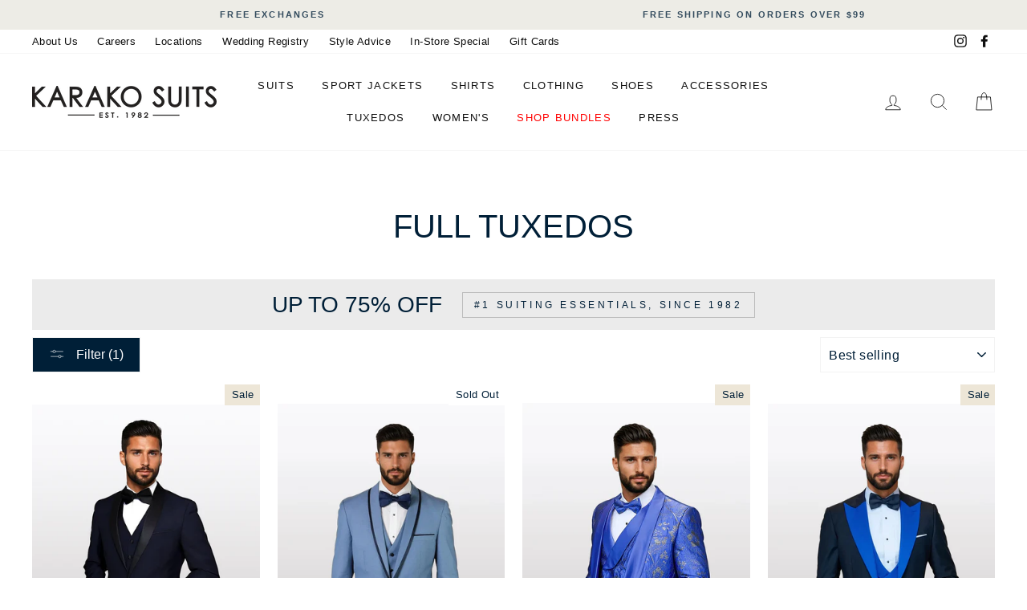

--- FILE ---
content_type: text/html; charset=utf-8
request_url: https://karakosuits.com/collections/full-tuxedos/color-blue
body_size: 73507
content:
<!doctype html>
<html class="no-js" lang="en">

  <head>
    <!-- BEGIN SMART RECOGNITION CODE -->
<script type="text/javascript">
var _avp = _avp || [];
(function() {
  var s = document.createElement('script');
  s.type = 'text/javascript'; s.async = true; s.src = 'https://portal.smartrecognition.com/js/libcode3.js';
  var x = document.getElementsByTagName('script')[0];
  x.parentNode.insertBefore(s, x);
})();
</script>
<div data-tagid="kbj7ssYUv5CVkunOACwF">
<script type="text/javascript">
var _avp = _avp || [];
if (!document.cookie || document.cookie.indexOf('AVPDCAP=') == -1) { 
  _avp.push({ tagid: 'kbj7ssYUv5CVkunOACwF', alias: '/', type: 'dynamic', zid: 7832, pid: 5347, secure: true });
}
</script>
</div>
<!-- END SMART RECOGNITION CODE -->

    <script type="text/javascript">
    (function(c,l,a,r,i,t,y){
        c[a]=c[a]||function(){(c[a].q=c[a].q||[]).push(arguments)};
        t=l.createElement(r);t.async=1;t.src="https://www.clarity.ms/tag/"+i;
        y=l.getElementsByTagName(r)[0];y.parentNode.insertBefore(t,y);
    })(window, document, "clarity", "script", "q99blynlm3");
    </script>

  <script src="https://www.googleoptimize.com/optimize.js?id=OPT-MVTCNGH"></script>
  <meta name="msvalidate.01" content="680C81E8E732782656336C0601F5A0C1" />
  <!-- Reddit Pixel -->
<script>
!function(w,d){if(!w.rdt){var p=w.rdt=function(){p.sendEvent?p.sendEvent.apply(p,arguments):p.callQueue.push(arguments)};p.callQueue=[];var t=d.createElement("script");t.src="https://www.redditstatic.com/ads/pixel.js",t.async=!0;var s=d.getElementsByTagName("script")[0];s.parentNode.insertBefore(t,s)}}(window,document);rdt('init','t2_9q73mok5');rdt('track', 'PageVisit');
</script>
<!-- DO NOT MODIFY -->
<!-- End Reddit Pixel -->
<script>
window.KiwiSizing = window.KiwiSizing === undefined ? {} : window.KiwiSizing;
KiwiSizing.shop = "karakosuitsnyc.myshopify.com";


</script>
  <!-- Global site tag (gtag.js) - Google Ads: 996831953 -->
<script async src="https://www.googletagmanager.com/gtag/js?id=AW-996831953"></script>
<script>
  window.dataLayer = window.dataLayer || [];
  function gtag(){dataLayer.push(arguments);}
  gtag('js', new Date());

  gtag('config', 'AW-996831953');
</script>
  <meta http-equiv="cache-control" content="max-age=0" />
<meta http-equiv="cache-control" content="no-cache" />
<meta http-equiv="expires" content="0" />
<meta http-equiv="expires" content="Tue, 01 Jan 1980 1:00:00 GMT" />
<link rel="icon" type="image/png" sizes="32x32" href="https://cdn.shopify.com/s/files/1/0271/2292/5661/files/favicon-32x32.png?v=1738682925">
<meta http-equiv="pragma" content="no-cache" />
 <meta name="google-site-verification" content="YXNTEBUA4xOSn4kNq7lD0sKZfxOSOFUFRyp5HVfYB08" />
  <meta charset="utf-8">
  <meta http-equiv="X-UA-Compatible" content="IE=edge,chrome=1">
  <meta name="viewport" content="width=device-width,initial-scale=1">
  <meta name="theme-color" content="#001f37">
  <link rel="canonical" href="https://karakosuits.com/collections/full-tuxedos/color-blue"><link rel="shortcut icon" href="//karakosuits.com/cdn/shop/files/KS_Favicon_32x32.jpg?v=1744665926" type="image/png" /><title>Full Tuxedos
 &ndash; Tagged &quot;color-blue&quot;&ndash; Karako Suits
</title>
<meta name="description" content="Shop the latest collection of full tuxedos at Karako Suits. Elevate your formal attire with our stylish and high-quality designs."><meta property="og:site_name" content="Karako Suits">
  <meta property="og:url" content="https://karakosuits.com/collections/full-tuxedos/color-blue">
  <meta property="og:title" content="Full Tuxedos">
  <meta property="og:type" content="website">
  <meta property="og:description" content="Shop the latest collection of full tuxedos at Karako Suits. Elevate your formal attire with our stylish and high-quality designs."><meta property="og:image" content="http://karakosuits.com/cdn/shop/collections/2_06002242-b949-472e-bd79-61dd7b0a0577_1200x630.jpg?v=1598898642">
  <meta property="og:image:secure_url" content="https://karakosuits.com/cdn/shop/collections/2_06002242-b949-472e-bd79-61dd7b0a0577_1200x630.jpg?v=1598898642">
  <meta name="twitter:site" content="@">
  <meta name="twitter:card" content="summary_large_image">
  <meta name="twitter:title" content="Full Tuxedos">
  <meta name="twitter:description" content="Shop the latest collection of full tuxedos at Karako Suits. Elevate your formal attire with our stylish and high-quality designs.">
<link href="https://stackpath.bootstrapcdn.com/font-awesome/4.7.0/css/font-awesome.min.css" type="text/css" rel="stylesheet"><style data-shopify>
  
  

  
  
  
</style>
<link href="//karakosuits.com/cdn/shop/t/85/assets/theme.css?v=68686311634825019271696431165" rel="stylesheet" type="text/css" media="all" />
  <link href="//karakosuits.com/cdn/shop/t/85/assets/menu.css?v=136369298682941461091605037078" rel="stylesheet" type="text/css" media="all" />
  <link href="//karakosuits.com/cdn/shop/t/85/assets/devst-styles.scss.css?v=71590154259002748071665694411" rel="stylesheet" type="text/css" media="all" />
   <link href="//cdn.jsdelivr.net/npm/slick-carousel@1.8.1/slick/slick.css" rel="stylesheet" type="text/css" media="all" />
  <script src="//cdn.jsdelivr.net/npm/slick-carousel@1.8.1/slick/slick.min.js&quot;" type="text/javascript"></script>
<style data-shopify>
  :root {
    --typeHeaderPrimary: "system_ui";
    --typeHeaderFallback: -apple-system, 'Segoe UI', Roboto, 'Helvetica Neue', 'Noto Sans', 'Liberation Sans', Arial, sans-serif, 'Apple Color Emoji', 'Segoe UI Emoji', 'Segoe UI Symbol', 'Noto Color Emoji';
    --typeHeaderSize: 40px;
    --typeHeaderWeight: 400;
    --typeHeaderLineHeight: 1;
    --typeHeaderSpacing: 0.0em;

    --typeBasePrimary:"system_ui";
    --typeBaseFallback:-apple-system, 'Segoe UI', Roboto, 'Helvetica Neue', 'Noto Sans', 'Liberation Sans', Arial, sans-serif, 'Apple Color Emoji', 'Segoe UI Emoji', 'Segoe UI Symbol', 'Noto Color Emoji';
    --typeBaseSize: 15px;
    --typeBaseWeight: 400;
    --typeBaseSpacing: 0.025em;
    --typeBaseLineHeight: 1.6;

    --typeCollectionTitle: 16px;

    --iconWeight: 2px;
    --iconLinecaps: miter;

    
      --buttonRadius: 0px;
    

    --colorGridOverlayOpacity: 0.1;
  }
}
</style>
<script>
    document.documentElement.className = document.documentElement.className.replace('no-js', 'js');

    window.theme = window.theme || {};
    theme.routes = {
      cart: "/cart",
      cartAdd: "/cart/add.js",
      cartChange: "/cart/change"
    };
    theme.strings = {
      soldOut: "Sold Out",
      unavailable: "Unavailable",
      stockLabel: "Only [count] items in stock!",
      willNotShipUntil: "Will not ship until [date]",
      willBeInStockAfter: "Will be in stock after [date]",
      waitingForStock: "Inventory on the way",
      savePrice: "Save [saved_amount]",
      cartEmpty: "Your cart is currently empty.",
      cartTermsConfirmation: "You must agree with the terms and conditions of sales to check out"
    };
    theme.settings = {
      dynamicVariantsEnable: true,
      dynamicVariantType: "dropdown",
      cartType: "drawer",
      moneyFormat: "${{amount}}",
      saveType: "dollar",
      recentlyViewedEnabled: false,
      predictiveSearch: true,
      predictiveSearchType: "product",
      inventoryThreshold: 10,
      quickView: false,
      themeName: 'Impulse',
      themeVersion: "3.2.3"
    };
  </script>

  <script>window.performance && window.performance.mark && window.performance.mark('shopify.content_for_header.start');</script><meta name="google-site-verification" content="CWQvzqqOWXQxW8yy6aQRKgbdXix98cxqWOwHqXPHfpE">
<meta id="shopify-digital-wallet" name="shopify-digital-wallet" content="/27122925661/digital_wallets/dialog">
<meta name="shopify-checkout-api-token" content="a7c336ec1ea5b154419e6f1129f19ea2">
<meta id="in-context-paypal-metadata" data-shop-id="27122925661" data-venmo-supported="true" data-environment="production" data-locale="en_US" data-paypal-v4="true" data-currency="USD">
<link rel="alternate" type="application/atom+xml" title="Feed" href="/collections/full-tuxedos/color-blue.atom" />
<link rel="alternate" type="application/json+oembed" href="https://karakosuits.com/collections/full-tuxedos/color-blue.oembed">
<script async="async" src="/checkouts/internal/preloads.js?locale=en-US"></script>
<link rel="preconnect" href="https://shop.app" crossorigin="anonymous">
<script async="async" src="https://shop.app/checkouts/internal/preloads.js?locale=en-US&shop_id=27122925661" crossorigin="anonymous"></script>
<script id="apple-pay-shop-capabilities" type="application/json">{"shopId":27122925661,"countryCode":"US","currencyCode":"USD","merchantCapabilities":["supports3DS"],"merchantId":"gid:\/\/shopify\/Shop\/27122925661","merchantName":"Karako Suits","requiredBillingContactFields":["postalAddress","email","phone"],"requiredShippingContactFields":["postalAddress","email","phone"],"shippingType":"shipping","supportedNetworks":["visa","masterCard","amex","discover","elo","jcb"],"total":{"type":"pending","label":"Karako Suits","amount":"1.00"},"shopifyPaymentsEnabled":true,"supportsSubscriptions":true}</script>
<script id="shopify-features" type="application/json">{"accessToken":"a7c336ec1ea5b154419e6f1129f19ea2","betas":["rich-media-storefront-analytics"],"domain":"karakosuits.com","predictiveSearch":true,"shopId":27122925661,"locale":"en"}</script>
<script>var Shopify = Shopify || {};
Shopify.shop = "karakosuitsnyc.myshopify.com";
Shopify.locale = "en";
Shopify.currency = {"active":"USD","rate":"1.0"};
Shopify.country = "US";
Shopify.theme = {"name":"Product App - Install","id":115490029728,"schema_name":"Impulse","schema_version":"3.2.3","theme_store_id":857,"role":"main"};
Shopify.theme.handle = "null";
Shopify.theme.style = {"id":null,"handle":null};
Shopify.cdnHost = "karakosuits.com/cdn";
Shopify.routes = Shopify.routes || {};
Shopify.routes.root = "/";</script>
<script type="module">!function(o){(o.Shopify=o.Shopify||{}).modules=!0}(window);</script>
<script>!function(o){function n(){var o=[];function n(){o.push(Array.prototype.slice.apply(arguments))}return n.q=o,n}var t=o.Shopify=o.Shopify||{};t.loadFeatures=n(),t.autoloadFeatures=n()}(window);</script>
<script>
  window.ShopifyPay = window.ShopifyPay || {};
  window.ShopifyPay.apiHost = "shop.app\/pay";
  window.ShopifyPay.redirectState = null;
</script>
<script id="shop-js-analytics" type="application/json">{"pageType":"collection"}</script>
<script defer="defer" async type="module" src="//karakosuits.com/cdn/shopifycloud/shop-js/modules/v2/client.init-shop-cart-sync_BN7fPSNr.en.esm.js"></script>
<script defer="defer" async type="module" src="//karakosuits.com/cdn/shopifycloud/shop-js/modules/v2/chunk.common_Cbph3Kss.esm.js"></script>
<script defer="defer" async type="module" src="//karakosuits.com/cdn/shopifycloud/shop-js/modules/v2/chunk.modal_DKumMAJ1.esm.js"></script>
<script type="module">
  await import("//karakosuits.com/cdn/shopifycloud/shop-js/modules/v2/client.init-shop-cart-sync_BN7fPSNr.en.esm.js");
await import("//karakosuits.com/cdn/shopifycloud/shop-js/modules/v2/chunk.common_Cbph3Kss.esm.js");
await import("//karakosuits.com/cdn/shopifycloud/shop-js/modules/v2/chunk.modal_DKumMAJ1.esm.js");

  window.Shopify.SignInWithShop?.initShopCartSync?.({"fedCMEnabled":true,"windoidEnabled":true});

</script>
<script>
  window.Shopify = window.Shopify || {};
  if (!window.Shopify.featureAssets) window.Shopify.featureAssets = {};
  window.Shopify.featureAssets['shop-js'] = {"shop-cart-sync":["modules/v2/client.shop-cart-sync_CJVUk8Jm.en.esm.js","modules/v2/chunk.common_Cbph3Kss.esm.js","modules/v2/chunk.modal_DKumMAJ1.esm.js"],"init-fed-cm":["modules/v2/client.init-fed-cm_7Fvt41F4.en.esm.js","modules/v2/chunk.common_Cbph3Kss.esm.js","modules/v2/chunk.modal_DKumMAJ1.esm.js"],"init-shop-email-lookup-coordinator":["modules/v2/client.init-shop-email-lookup-coordinator_Cc088_bR.en.esm.js","modules/v2/chunk.common_Cbph3Kss.esm.js","modules/v2/chunk.modal_DKumMAJ1.esm.js"],"init-windoid":["modules/v2/client.init-windoid_hPopwJRj.en.esm.js","modules/v2/chunk.common_Cbph3Kss.esm.js","modules/v2/chunk.modal_DKumMAJ1.esm.js"],"shop-button":["modules/v2/client.shop-button_B0jaPSNF.en.esm.js","modules/v2/chunk.common_Cbph3Kss.esm.js","modules/v2/chunk.modal_DKumMAJ1.esm.js"],"shop-cash-offers":["modules/v2/client.shop-cash-offers_DPIskqss.en.esm.js","modules/v2/chunk.common_Cbph3Kss.esm.js","modules/v2/chunk.modal_DKumMAJ1.esm.js"],"shop-toast-manager":["modules/v2/client.shop-toast-manager_CK7RT69O.en.esm.js","modules/v2/chunk.common_Cbph3Kss.esm.js","modules/v2/chunk.modal_DKumMAJ1.esm.js"],"init-shop-cart-sync":["modules/v2/client.init-shop-cart-sync_BN7fPSNr.en.esm.js","modules/v2/chunk.common_Cbph3Kss.esm.js","modules/v2/chunk.modal_DKumMAJ1.esm.js"],"init-customer-accounts-sign-up":["modules/v2/client.init-customer-accounts-sign-up_CfPf4CXf.en.esm.js","modules/v2/client.shop-login-button_DeIztwXF.en.esm.js","modules/v2/chunk.common_Cbph3Kss.esm.js","modules/v2/chunk.modal_DKumMAJ1.esm.js"],"pay-button":["modules/v2/client.pay-button_CgIwFSYN.en.esm.js","modules/v2/chunk.common_Cbph3Kss.esm.js","modules/v2/chunk.modal_DKumMAJ1.esm.js"],"init-customer-accounts":["modules/v2/client.init-customer-accounts_DQ3x16JI.en.esm.js","modules/v2/client.shop-login-button_DeIztwXF.en.esm.js","modules/v2/chunk.common_Cbph3Kss.esm.js","modules/v2/chunk.modal_DKumMAJ1.esm.js"],"avatar":["modules/v2/client.avatar_BTnouDA3.en.esm.js"],"init-shop-for-new-customer-accounts":["modules/v2/client.init-shop-for-new-customer-accounts_CsZy_esa.en.esm.js","modules/v2/client.shop-login-button_DeIztwXF.en.esm.js","modules/v2/chunk.common_Cbph3Kss.esm.js","modules/v2/chunk.modal_DKumMAJ1.esm.js"],"shop-follow-button":["modules/v2/client.shop-follow-button_BRMJjgGd.en.esm.js","modules/v2/chunk.common_Cbph3Kss.esm.js","modules/v2/chunk.modal_DKumMAJ1.esm.js"],"checkout-modal":["modules/v2/client.checkout-modal_B9Drz_yf.en.esm.js","modules/v2/chunk.common_Cbph3Kss.esm.js","modules/v2/chunk.modal_DKumMAJ1.esm.js"],"shop-login-button":["modules/v2/client.shop-login-button_DeIztwXF.en.esm.js","modules/v2/chunk.common_Cbph3Kss.esm.js","modules/v2/chunk.modal_DKumMAJ1.esm.js"],"lead-capture":["modules/v2/client.lead-capture_DXYzFM3R.en.esm.js","modules/v2/chunk.common_Cbph3Kss.esm.js","modules/v2/chunk.modal_DKumMAJ1.esm.js"],"shop-login":["modules/v2/client.shop-login_CA5pJqmO.en.esm.js","modules/v2/chunk.common_Cbph3Kss.esm.js","modules/v2/chunk.modal_DKumMAJ1.esm.js"],"payment-terms":["modules/v2/client.payment-terms_BxzfvcZJ.en.esm.js","modules/v2/chunk.common_Cbph3Kss.esm.js","modules/v2/chunk.modal_DKumMAJ1.esm.js"]};
</script>
<script>(function() {
  var isLoaded = false;
  function asyncLoad() {
    if (isLoaded) return;
    isLoaded = true;
    var urls = ["\/\/code.tidio.co\/iyt3iatppkigdqq9z7jhfycfuxsepk5m.js?shop=karakosuitsnyc.myshopify.com","https:\/\/app.kiwisizing.com\/web\/js\/dist\/kiwiSizing\/plugin\/SizingPlugin.prod.js?v=331\u0026shop=karakosuitsnyc.myshopify.com","https:\/\/tools.luckyorange.com\/core\/lo.js?site-id=66692227\u0026shop=karakosuitsnyc.myshopify.com","https:\/\/api.fastbundle.co\/scripts\/src.js?shop=karakosuitsnyc.myshopify.com","\/\/cdn.shopify.com\/proxy\/74e5065446cb2a801f6a0621d0ecbcd59608af2a3aaa17c29ae085e9d1989664\/app.ilovebyob.com\/static\/shopify_app\/js\/cart.js?shop=karakosuitsnyc.myshopify.com\u0026sp-cache-control=cHVibGljLCBtYXgtYWdlPTkwMA","https:\/\/cdn.adtrace.ai\/facebook-track.js?shop=karakosuitsnyc.myshopify.com","https:\/\/gcdn.incartupsell.com\/hijig-y2-r8y5zfLac_uhzpA5g.js?c=1765863546\u0026shop=karakosuitsnyc.myshopify.com"];
    for (var i = 0; i < urls.length; i++) {
      var s = document.createElement('script');
      s.type = 'text/javascript';
      s.async = true;
      s.src = urls[i];
      var x = document.getElementsByTagName('script')[0];
      x.parentNode.insertBefore(s, x);
    }
  };
  if(window.attachEvent) {
    window.attachEvent('onload', asyncLoad);
  } else {
    window.addEventListener('load', asyncLoad, false);
  }
})();</script>
<script id="__st">var __st={"a":27122925661,"offset":-18000,"reqid":"bf098c5c-d776-45b5-8d7e-b60303c4bade-1769752970","pageurl":"karakosuits.com\/collections\/full-tuxedos\/color-blue","u":"f7824121221b","p":"collection","rtyp":"collection","rid":216237441184};</script>
<script>window.ShopifyPaypalV4VisibilityTracking = true;</script>
<script id="captcha-bootstrap">!function(){'use strict';const t='contact',e='account',n='new_comment',o=[[t,t],['blogs',n],['comments',n],[t,'customer']],c=[[e,'customer_login'],[e,'guest_login'],[e,'recover_customer_password'],[e,'create_customer']],r=t=>t.map((([t,e])=>`form[action*='/${t}']:not([data-nocaptcha='true']) input[name='form_type'][value='${e}']`)).join(','),a=t=>()=>t?[...document.querySelectorAll(t)].map((t=>t.form)):[];function s(){const t=[...o],e=r(t);return a(e)}const i='password',u='form_key',d=['recaptcha-v3-token','g-recaptcha-response','h-captcha-response',i],f=()=>{try{return window.sessionStorage}catch{return}},m='__shopify_v',_=t=>t.elements[u];function p(t,e,n=!1){try{const o=window.sessionStorage,c=JSON.parse(o.getItem(e)),{data:r}=function(t){const{data:e,action:n}=t;return t[m]||n?{data:e,action:n}:{data:t,action:n}}(c);for(const[e,n]of Object.entries(r))t.elements[e]&&(t.elements[e].value=n);n&&o.removeItem(e)}catch(o){console.error('form repopulation failed',{error:o})}}const l='form_type',E='cptcha';function T(t){t.dataset[E]=!0}const w=window,h=w.document,L='Shopify',v='ce_forms',y='captcha';let A=!1;((t,e)=>{const n=(g='f06e6c50-85a8-45c8-87d0-21a2b65856fe',I='https://cdn.shopify.com/shopifycloud/storefront-forms-hcaptcha/ce_storefront_forms_captcha_hcaptcha.v1.5.2.iife.js',D={infoText:'Protected by hCaptcha',privacyText:'Privacy',termsText:'Terms'},(t,e,n)=>{const o=w[L][v],c=o.bindForm;if(c)return c(t,g,e,D).then(n);var r;o.q.push([[t,g,e,D],n]),r=I,A||(h.body.append(Object.assign(h.createElement('script'),{id:'captcha-provider',async:!0,src:r})),A=!0)});var g,I,D;w[L]=w[L]||{},w[L][v]=w[L][v]||{},w[L][v].q=[],w[L][y]=w[L][y]||{},w[L][y].protect=function(t,e){n(t,void 0,e),T(t)},Object.freeze(w[L][y]),function(t,e,n,w,h,L){const[v,y,A,g]=function(t,e,n){const i=e?o:[],u=t?c:[],d=[...i,...u],f=r(d),m=r(i),_=r(d.filter((([t,e])=>n.includes(e))));return[a(f),a(m),a(_),s()]}(w,h,L),I=t=>{const e=t.target;return e instanceof HTMLFormElement?e:e&&e.form},D=t=>v().includes(t);t.addEventListener('submit',(t=>{const e=I(t);if(!e)return;const n=D(e)&&!e.dataset.hcaptchaBound&&!e.dataset.recaptchaBound,o=_(e),c=g().includes(e)&&(!o||!o.value);(n||c)&&t.preventDefault(),c&&!n&&(function(t){try{if(!f())return;!function(t){const e=f();if(!e)return;const n=_(t);if(!n)return;const o=n.value;o&&e.removeItem(o)}(t);const e=Array.from(Array(32),(()=>Math.random().toString(36)[2])).join('');!function(t,e){_(t)||t.append(Object.assign(document.createElement('input'),{type:'hidden',name:u})),t.elements[u].value=e}(t,e),function(t,e){const n=f();if(!n)return;const o=[...t.querySelectorAll(`input[type='${i}']`)].map((({name:t})=>t)),c=[...d,...o],r={};for(const[a,s]of new FormData(t).entries())c.includes(a)||(r[a]=s);n.setItem(e,JSON.stringify({[m]:1,action:t.action,data:r}))}(t,e)}catch(e){console.error('failed to persist form',e)}}(e),e.submit())}));const S=(t,e)=>{t&&!t.dataset[E]&&(n(t,e.some((e=>e===t))),T(t))};for(const o of['focusin','change'])t.addEventListener(o,(t=>{const e=I(t);D(e)&&S(e,y())}));const B=e.get('form_key'),M=e.get(l),P=B&&M;t.addEventListener('DOMContentLoaded',(()=>{const t=y();if(P)for(const e of t)e.elements[l].value===M&&p(e,B);[...new Set([...A(),...v().filter((t=>'true'===t.dataset.shopifyCaptcha))])].forEach((e=>S(e,t)))}))}(h,new URLSearchParams(w.location.search),n,t,e,['guest_login'])})(!0,!0)}();</script>
<script integrity="sha256-4kQ18oKyAcykRKYeNunJcIwy7WH5gtpwJnB7kiuLZ1E=" data-source-attribution="shopify.loadfeatures" defer="defer" src="//karakosuits.com/cdn/shopifycloud/storefront/assets/storefront/load_feature-a0a9edcb.js" crossorigin="anonymous"></script>
<script crossorigin="anonymous" defer="defer" src="//karakosuits.com/cdn/shopifycloud/storefront/assets/shopify_pay/storefront-65b4c6d7.js?v=20250812"></script>
<script data-source-attribution="shopify.dynamic_checkout.dynamic.init">var Shopify=Shopify||{};Shopify.PaymentButton=Shopify.PaymentButton||{isStorefrontPortableWallets:!0,init:function(){window.Shopify.PaymentButton.init=function(){};var t=document.createElement("script");t.src="https://karakosuits.com/cdn/shopifycloud/portable-wallets/latest/portable-wallets.en.js",t.type="module",document.head.appendChild(t)}};
</script>
<script data-source-attribution="shopify.dynamic_checkout.buyer_consent">
  function portableWalletsHideBuyerConsent(e){var t=document.getElementById("shopify-buyer-consent"),n=document.getElementById("shopify-subscription-policy-button");t&&n&&(t.classList.add("hidden"),t.setAttribute("aria-hidden","true"),n.removeEventListener("click",e))}function portableWalletsShowBuyerConsent(e){var t=document.getElementById("shopify-buyer-consent"),n=document.getElementById("shopify-subscription-policy-button");t&&n&&(t.classList.remove("hidden"),t.removeAttribute("aria-hidden"),n.addEventListener("click",e))}window.Shopify?.PaymentButton&&(window.Shopify.PaymentButton.hideBuyerConsent=portableWalletsHideBuyerConsent,window.Shopify.PaymentButton.showBuyerConsent=portableWalletsShowBuyerConsent);
</script>
<script data-source-attribution="shopify.dynamic_checkout.cart.bootstrap">document.addEventListener("DOMContentLoaded",(function(){function t(){return document.querySelector("shopify-accelerated-checkout-cart, shopify-accelerated-checkout")}if(t())Shopify.PaymentButton.init();else{new MutationObserver((function(e,n){t()&&(Shopify.PaymentButton.init(),n.disconnect())})).observe(document.body,{childList:!0,subtree:!0})}}));
</script>
<link id="shopify-accelerated-checkout-styles" rel="stylesheet" media="screen" href="https://karakosuits.com/cdn/shopifycloud/portable-wallets/latest/accelerated-checkout-backwards-compat.css" crossorigin="anonymous">
<style id="shopify-accelerated-checkout-cart">
        #shopify-buyer-consent {
  margin-top: 1em;
  display: inline-block;
  width: 100%;
}

#shopify-buyer-consent.hidden {
  display: none;
}

#shopify-subscription-policy-button {
  background: none;
  border: none;
  padding: 0;
  text-decoration: underline;
  font-size: inherit;
  cursor: pointer;
}

#shopify-subscription-policy-button::before {
  box-shadow: none;
}

      </style>

<script>window.performance && window.performance.mark && window.performance.mark('shopify.content_for_header.end');</script>

  <script src="//karakosuits.com/cdn/shop/t/85/assets/vendor-scripts-v6.js" defer="defer"></script>

  
    <link rel="preload" as="style" href="//karakosuits.com/cdn/shop/t/85/assets/currency-flags.css?v=75482696549506390791605037055" onload="this.onload=null;this.rel='stylesheet'">
    <noscript><link rel="stylesheet" href="//karakosuits.com/cdn/shop/t/85/assets/currency-flags.css?v=75482696549506390791605037055"></noscript>
  

  <script src="//karakosuits.com/cdn/shop/t/85/assets/theme.js?v=169091466404078648541679085520" defer="defer"></script>
  <script src="https://ajax.googleapis.com/ajax/libs/jquery/3.5.1/jquery.min.js"></script>
  <script src="//karakosuits.com/cdn/shop/t/85/assets/devst-scripts.js?v=145583971248995837331605037078" ></script><!-- "snippets/shogun-head.liquid" was not rendered, the associated app was uninstalled -->
<!--Gem_Page_Header_Script-->
<!-- "snippets/gem-app-header-scripts.liquid" was not rendered, the associated app was uninstalled -->
<!--End_Gem_Page_Header_Script-->
  <script>
  !function(t,n){function o(n){var o=t.getElementsByTagName("script")[0],i=t.createElement("script");i.src=n,i.crossOrigin="",o.parentNode.insertBefore(i,o)}if(!n.isLoyaltyLion){window.loyaltylion=n,void 0===window.lion&&(window.lion=n),n.version=2,n.isLoyaltyLion=!0;var i=new Date,e=i.getFullYear().toString()+i.getMonth().toString()+i.getDate().toString();o("https://sdk.loyaltylion.net/static/2/loader.js?t="+e);var r=!1;n.init=function(t){if(r)throw new Error("Cannot call lion.init more than once");r=!0;var a=n._token=t.token;if(!a)throw new Error("Token must be supplied to lion.init");for(var l=[],s="_push configure bootstrap shutdown on removeListener authenticateCustomer".split(" "),c=0;c<s.length;c+=1)!function(t,n){t[n]=function(){l.push([n,Array.prototype.slice.call(arguments,0)])}}(n,s[c]);o("https://sdk.loyaltylion.net/sdk/start/"+a+".js?t="+e+i.getHours().toString()),n._initData=t,n._buffer=l}}}(document,window.loyaltylion||[]);

  
    
      loyaltylion.init({ token: "9aa289a8088e1b6f6915fdf6dcb11c06" });
    
  
</script>
    
<!-- Start of Judge.me Core -->
<link rel="dns-prefetch" href="https://cdn.judge.me/">
<script data-cfasync='false' class='jdgm-settings-script'>window.jdgmSettings={"pagination":5,"disable_web_reviews":true,"badge_no_review_text":"No reviews","badge_n_reviews_text":"{{ n }} review/reviews","hide_badge_preview_if_no_reviews":true,"badge_hide_text":false,"enforce_center_preview_badge":false,"widget_title":"Customer Reviews","widget_open_form_text":"Write a review","widget_close_form_text":"Cancel review","widget_refresh_page_text":"Refresh page","widget_summary_text":"Based on {{ number_of_reviews }} review/reviews","widget_no_review_text":"Be the first to write a review","widget_name_field_text":"Display name","widget_verified_name_field_text":"Verified Name (public)","widget_name_placeholder_text":"Display name","widget_required_field_error_text":"This field is required.","widget_email_field_text":"Email address","widget_verified_email_field_text":"Verified Email (private, can not be edited)","widget_email_placeholder_text":"Your email address","widget_email_field_error_text":"Please enter a valid email address.","widget_rating_field_text":"Rating","widget_review_title_field_text":"Review Title","widget_review_title_placeholder_text":"Give your review a title","widget_review_body_field_text":"Review content","widget_review_body_placeholder_text":"Start writing here...","widget_pictures_field_text":"Picture/Video (optional)","widget_submit_review_text":"Submit Review","widget_submit_verified_review_text":"Submit Verified Review","widget_submit_success_msg_with_auto_publish":"Thank you! Please refresh the page in a few moments to see your review. You can remove or edit your review by logging into \u003ca href='https://judge.me/login' target='_blank' rel='nofollow noopener'\u003eJudge.me\u003c/a\u003e","widget_submit_success_msg_no_auto_publish":"Thank you! Your review will be published as soon as it is approved by the shop admin. You can remove or edit your review by logging into \u003ca href='https://judge.me/login' target='_blank' rel='nofollow noopener'\u003eJudge.me\u003c/a\u003e","widget_show_default_reviews_out_of_total_text":"Showing {{ n_reviews_shown }} out of {{ n_reviews }} reviews.","widget_show_all_link_text":"Show all","widget_show_less_link_text":"Show less","widget_author_said_text":"{{ reviewer_name }} said:","widget_days_text":"{{ n }} days ago","widget_weeks_text":"{{ n }} week/weeks ago","widget_months_text":"{{ n }} month/months ago","widget_years_text":"{{ n }} year/years ago","widget_yesterday_text":"Yesterday","widget_today_text":"Today","widget_replied_text":"\u003e\u003e {{ shop_name }} replied:","widget_read_more_text":"Read more","widget_reviewer_name_as_initial":"","widget_rating_filter_color":"#fbcd0a","widget_rating_filter_see_all_text":"See all reviews","widget_sorting_most_recent_text":"Most Recent","widget_sorting_highest_rating_text":"Highest Rating","widget_sorting_lowest_rating_text":"Lowest Rating","widget_sorting_with_pictures_text":"Only Pictures","widget_sorting_most_helpful_text":"Most Helpful","widget_open_question_form_text":"Ask a question","widget_reviews_subtab_text":"Reviews","widget_questions_subtab_text":"Questions","widget_question_label_text":"Question","widget_answer_label_text":"Answer","widget_question_placeholder_text":"Write your question here","widget_submit_question_text":"Submit Question","widget_question_submit_success_text":"Thank you for your question! We will notify you once it gets answered.","verified_badge_text":"Verified","verified_badge_bg_color":"","verified_badge_text_color":"","verified_badge_placement":"left-of-reviewer-name","widget_review_max_height":"","widget_hide_border":false,"widget_social_share":false,"widget_thumb":false,"widget_review_location_show":false,"widget_location_format":"","all_reviews_include_out_of_store_products":true,"all_reviews_out_of_store_text":"(out of store)","all_reviews_pagination":100,"all_reviews_product_name_prefix_text":"about","enable_review_pictures":true,"enable_question_anwser":false,"widget_theme":"default","review_date_format":"mm/dd/yyyy","default_sort_method":"most-recent","widget_product_reviews_subtab_text":"Product Reviews","widget_shop_reviews_subtab_text":"Shop Reviews","widget_other_products_reviews_text":"Reviews for other products","widget_store_reviews_subtab_text":"Store reviews","widget_no_store_reviews_text":"This store hasn't received any reviews yet","widget_web_restriction_product_reviews_text":"This product hasn't received any reviews yet","widget_no_items_text":"No items found","widget_show_more_text":"Show more","widget_write_a_store_review_text":"Write a Store Review","widget_other_languages_heading":"Reviews in Other Languages","widget_translate_review_text":"Translate review to {{ language }}","widget_translating_review_text":"Translating...","widget_show_original_translation_text":"Show original ({{ language }})","widget_translate_review_failed_text":"Review couldn't be translated.","widget_translate_review_retry_text":"Retry","widget_translate_review_try_again_later_text":"Try again later","show_product_url_for_grouped_product":false,"widget_sorting_pictures_first_text":"Pictures First","show_pictures_on_all_rev_page_mobile":false,"show_pictures_on_all_rev_page_desktop":false,"floating_tab_hide_mobile_install_preference":false,"floating_tab_button_name":"★ Reviews","floating_tab_title":"Let customers speak for us","floating_tab_button_color":"","floating_tab_button_background_color":"","floating_tab_url":"","floating_tab_url_enabled":false,"floating_tab_tab_style":"text","all_reviews_text_badge_text":"Customers rate us {{ shop.metafields.judgeme.all_reviews_rating | round: 1 }}/5 based on {{ shop.metafields.judgeme.all_reviews_count }} reviews.","all_reviews_text_badge_text_branded_style":"{{ shop.metafields.judgeme.all_reviews_rating | round: 1 }} out of 5 stars based on {{ shop.metafields.judgeme.all_reviews_count }} reviews","is_all_reviews_text_badge_a_link":false,"show_stars_for_all_reviews_text_badge":false,"all_reviews_text_badge_url":"","all_reviews_text_style":"text","all_reviews_text_color_style":"judgeme_brand_color","all_reviews_text_color":"#108474","all_reviews_text_show_jm_brand":true,"featured_carousel_show_header":true,"featured_carousel_title":"Let customers speak for us","testimonials_carousel_title":"Customers are saying","videos_carousel_title":"Real customer stories","cards_carousel_title":"Customers are saying","featured_carousel_count_text":"from {{ n }} reviews","featured_carousel_add_link_to_all_reviews_page":false,"featured_carousel_url":"","featured_carousel_show_images":true,"featured_carousel_autoslide_interval":5,"featured_carousel_arrows_on_the_sides":false,"featured_carousel_height":250,"featured_carousel_width":80,"featured_carousel_image_size":0,"featured_carousel_image_height":250,"featured_carousel_arrow_color":"#eeeeee","verified_count_badge_style":"vintage","verified_count_badge_orientation":"horizontal","verified_count_badge_color_style":"judgeme_brand_color","verified_count_badge_color":"#108474","is_verified_count_badge_a_link":false,"verified_count_badge_url":"","verified_count_badge_show_jm_brand":true,"widget_rating_preset_default":5,"widget_first_sub_tab":"product-reviews","widget_show_histogram":true,"widget_histogram_use_custom_color":false,"widget_pagination_use_custom_color":false,"widget_star_use_custom_color":false,"widget_verified_badge_use_custom_color":false,"widget_write_review_use_custom_color":false,"picture_reminder_submit_button":"Upload Pictures","enable_review_videos":false,"mute_video_by_default":false,"widget_sorting_videos_first_text":"Videos First","widget_review_pending_text":"Pending","featured_carousel_items_for_large_screen":3,"social_share_options_order":"Facebook,Twitter","remove_microdata_snippet":false,"disable_json_ld":false,"enable_json_ld_products":false,"preview_badge_show_question_text":false,"preview_badge_no_question_text":"No questions","preview_badge_n_question_text":"{{ number_of_questions }} question/questions","qa_badge_show_icon":false,"qa_badge_position":"same-row","remove_judgeme_branding":false,"widget_add_search_bar":false,"widget_search_bar_placeholder":"Search","widget_sorting_verified_only_text":"Verified only","featured_carousel_theme":"default","featured_carousel_show_rating":true,"featured_carousel_show_title":true,"featured_carousel_show_body":true,"featured_carousel_show_date":false,"featured_carousel_show_reviewer":true,"featured_carousel_show_product":false,"featured_carousel_header_background_color":"#108474","featured_carousel_header_text_color":"#ffffff","featured_carousel_name_product_separator":"reviewed","featured_carousel_full_star_background":"#108474","featured_carousel_empty_star_background":"#dadada","featured_carousel_vertical_theme_background":"#f9fafb","featured_carousel_verified_badge_enable":false,"featured_carousel_verified_badge_color":"#108474","featured_carousel_border_style":"round","featured_carousel_review_line_length_limit":3,"featured_carousel_more_reviews_button_text":"Read more reviews","featured_carousel_view_product_button_text":"View product","all_reviews_page_load_reviews_on":"scroll","all_reviews_page_load_more_text":"Load More Reviews","disable_fb_tab_reviews":false,"enable_ajax_cdn_cache":false,"widget_public_name_text":"displayed publicly like","default_reviewer_name":"John Smith","default_reviewer_name_has_non_latin":true,"widget_reviewer_anonymous":"Anonymous","medals_widget_title":"Judge.me Review Medals","medals_widget_background_color":"#f9fafb","medals_widget_position":"footer_all_pages","medals_widget_border_color":"#f9fafb","medals_widget_verified_text_position":"left","medals_widget_use_monochromatic_version":false,"medals_widget_elements_color":"#108474","show_reviewer_avatar":true,"widget_invalid_yt_video_url_error_text":"Not a YouTube video URL","widget_max_length_field_error_text":"Please enter no more than {0} characters.","widget_show_country_flag":false,"widget_show_collected_via_shop_app":true,"widget_verified_by_shop_badge_style":"light","widget_verified_by_shop_text":"Verified by Shop","widget_show_photo_gallery":false,"widget_load_with_code_splitting":true,"widget_ugc_install_preference":false,"widget_ugc_title":"Made by us, Shared by you","widget_ugc_subtitle":"Tag us to see your picture featured in our page","widget_ugc_arrows_color":"#ffffff","widget_ugc_primary_button_text":"Buy Now","widget_ugc_primary_button_background_color":"#108474","widget_ugc_primary_button_text_color":"#ffffff","widget_ugc_primary_button_border_width":"0","widget_ugc_primary_button_border_style":"none","widget_ugc_primary_button_border_color":"#108474","widget_ugc_primary_button_border_radius":"25","widget_ugc_secondary_button_text":"Load More","widget_ugc_secondary_button_background_color":"#ffffff","widget_ugc_secondary_button_text_color":"#108474","widget_ugc_secondary_button_border_width":"2","widget_ugc_secondary_button_border_style":"solid","widget_ugc_secondary_button_border_color":"#108474","widget_ugc_secondary_button_border_radius":"25","widget_ugc_reviews_button_text":"View Reviews","widget_ugc_reviews_button_background_color":"#ffffff","widget_ugc_reviews_button_text_color":"#108474","widget_ugc_reviews_button_border_width":"2","widget_ugc_reviews_button_border_style":"solid","widget_ugc_reviews_button_border_color":"#108474","widget_ugc_reviews_button_border_radius":"25","widget_ugc_reviews_button_link_to":"judgeme-reviews-page","widget_ugc_show_post_date":true,"widget_ugc_max_width":"800","widget_rating_metafield_value_type":true,"widget_primary_color":"#108474","widget_enable_secondary_color":false,"widget_secondary_color":"#edf5f5","widget_summary_average_rating_text":"{{ average_rating }} out of 5","widget_media_grid_title":"Customer photos \u0026 videos","widget_media_grid_see_more_text":"See more","widget_round_style":false,"widget_show_product_medals":true,"widget_verified_by_judgeme_text":"Verified by Judge.me","widget_show_store_medals":true,"widget_verified_by_judgeme_text_in_store_medals":"Verified by Judge.me","widget_media_field_exceed_quantity_message":"Sorry, we can only accept {{ max_media }} for one review.","widget_media_field_exceed_limit_message":"{{ file_name }} is too large, please select a {{ media_type }} less than {{ size_limit }}MB.","widget_review_submitted_text":"Review Submitted!","widget_question_submitted_text":"Question Submitted!","widget_close_form_text_question":"Cancel","widget_write_your_answer_here_text":"Write your answer here","widget_enabled_branded_link":true,"widget_show_collected_by_judgeme":false,"widget_reviewer_name_color":"","widget_write_review_text_color":"","widget_write_review_bg_color":"","widget_collected_by_judgeme_text":"collected by Judge.me","widget_pagination_type":"standard","widget_load_more_text":"Load More","widget_load_more_color":"#108474","widget_full_review_text":"Full Review","widget_read_more_reviews_text":"Read More Reviews","widget_read_questions_text":"Read Questions","widget_questions_and_answers_text":"Questions \u0026 Answers","widget_verified_by_text":"Verified by","widget_verified_text":"Verified","widget_number_of_reviews_text":"{{ number_of_reviews }} reviews","widget_back_button_text":"Back","widget_next_button_text":"Next","widget_custom_forms_filter_button":"Filters","custom_forms_style":"vertical","widget_show_review_information":false,"how_reviews_are_collected":"How reviews are collected?","widget_show_review_keywords":false,"widget_gdpr_statement":"How we use your data: We'll only contact you about the review you left, and only if necessary. By submitting your review, you agree to Judge.me's \u003ca href='https://judge.me/terms' target='_blank' rel='nofollow noopener'\u003eterms\u003c/a\u003e, \u003ca href='https://judge.me/privacy' target='_blank' rel='nofollow noopener'\u003eprivacy\u003c/a\u003e and \u003ca href='https://judge.me/content-policy' target='_blank' rel='nofollow noopener'\u003econtent\u003c/a\u003e policies.","widget_multilingual_sorting_enabled":false,"widget_translate_review_content_enabled":false,"widget_translate_review_content_method":"manual","popup_widget_review_selection":"automatically_with_pictures","popup_widget_round_border_style":true,"popup_widget_show_title":true,"popup_widget_show_body":true,"popup_widget_show_reviewer":false,"popup_widget_show_product":true,"popup_widget_show_pictures":true,"popup_widget_use_review_picture":true,"popup_widget_show_on_home_page":true,"popup_widget_show_on_product_page":true,"popup_widget_show_on_collection_page":true,"popup_widget_show_on_cart_page":true,"popup_widget_position":"bottom_left","popup_widget_first_review_delay":5,"popup_widget_duration":5,"popup_widget_interval":5,"popup_widget_review_count":5,"popup_widget_hide_on_mobile":true,"review_snippet_widget_round_border_style":true,"review_snippet_widget_card_color":"#FFFFFF","review_snippet_widget_slider_arrows_background_color":"#FFFFFF","review_snippet_widget_slider_arrows_color":"#000000","review_snippet_widget_star_color":"#108474","show_product_variant":false,"all_reviews_product_variant_label_text":"Variant: ","widget_show_verified_branding":false,"widget_ai_summary_title":"Customers say","widget_ai_summary_disclaimer":"AI-powered review summary based on recent customer reviews","widget_show_ai_summary":false,"widget_show_ai_summary_bg":false,"widget_show_review_title_input":true,"redirect_reviewers_invited_via_email":"review_widget","request_store_review_after_product_review":false,"request_review_other_products_in_order":false,"review_form_color_scheme":"default","review_form_corner_style":"square","review_form_star_color":{},"review_form_text_color":"#333333","review_form_background_color":"#ffffff","review_form_field_background_color":"#fafafa","review_form_button_color":{},"review_form_button_text_color":"#ffffff","review_form_modal_overlay_color":"#000000","review_content_screen_title_text":"How would you rate this product?","review_content_introduction_text":"We would love it if you would share a bit about your experience.","store_review_form_title_text":"How would you rate this store?","store_review_form_introduction_text":"We would love it if you would share a bit about your experience.","show_review_guidance_text":true,"one_star_review_guidance_text":"Poor","five_star_review_guidance_text":"Great","customer_information_screen_title_text":"About you","customer_information_introduction_text":"Please tell us more about you.","custom_questions_screen_title_text":"Your experience in more detail","custom_questions_introduction_text":"Here are a few questions to help us understand more about your experience.","review_submitted_screen_title_text":"Thanks for your review!","review_submitted_screen_thank_you_text":"We are processing it and it will appear on the store soon.","review_submitted_screen_email_verification_text":"Please confirm your email by clicking the link we just sent you. This helps us keep reviews authentic.","review_submitted_request_store_review_text":"Would you like to share your experience of shopping with us?","review_submitted_review_other_products_text":"Would you like to review these products?","store_review_screen_title_text":"Would you like to share your experience of shopping with us?","store_review_introduction_text":"We value your feedback and use it to improve. Please share any thoughts or suggestions you have.","reviewer_media_screen_title_picture_text":"Share a picture","reviewer_media_introduction_picture_text":"Upload a photo to support your review.","reviewer_media_screen_title_video_text":"Share a video","reviewer_media_introduction_video_text":"Upload a video to support your review.","reviewer_media_screen_title_picture_or_video_text":"Share a picture or video","reviewer_media_introduction_picture_or_video_text":"Upload a photo or video to support your review.","reviewer_media_youtube_url_text":"Paste your Youtube URL here","advanced_settings_next_step_button_text":"Next","advanced_settings_close_review_button_text":"Close","modal_write_review_flow":false,"write_review_flow_required_text":"Required","write_review_flow_privacy_message_text":"We respect your privacy.","write_review_flow_anonymous_text":"Post review as anonymous","write_review_flow_visibility_text":"This won't be visible to other customers.","write_review_flow_multiple_selection_help_text":"Select as many as you like","write_review_flow_single_selection_help_text":"Select one option","write_review_flow_required_field_error_text":"This field is required","write_review_flow_invalid_email_error_text":"Please enter a valid email address","write_review_flow_max_length_error_text":"Max. {{ max_length }} characters.","write_review_flow_media_upload_text":"\u003cb\u003eClick to upload\u003c/b\u003e or drag and drop","write_review_flow_gdpr_statement":"We'll only contact you about your review if necessary. By submitting your review, you agree to our \u003ca href='https://judge.me/terms' target='_blank' rel='nofollow noopener'\u003eterms and conditions\u003c/a\u003e and \u003ca href='https://judge.me/privacy' target='_blank' rel='nofollow noopener'\u003eprivacy policy\u003c/a\u003e.","rating_only_reviews_enabled":false,"show_negative_reviews_help_screen":false,"new_review_flow_help_screen_rating_threshold":3,"negative_review_resolution_screen_title_text":"Tell us more","negative_review_resolution_text":"Your experience matters to us. If there were issues with your purchase, we're here to help. Feel free to reach out to us, we'd love the opportunity to make things right.","negative_review_resolution_button_text":"Contact us","negative_review_resolution_proceed_with_review_text":"Leave a review","negative_review_resolution_subject":"Issue with purchase from {{ shop_name }}.{{ order_name }}","preview_badge_collection_page_install_status":false,"widget_review_custom_css":"","preview_badge_custom_css":"","preview_badge_stars_count":"5-stars","featured_carousel_custom_css":"","floating_tab_custom_css":"","all_reviews_widget_custom_css":"","medals_widget_custom_css":"","verified_badge_custom_css":"","all_reviews_text_custom_css":"","transparency_badges_collected_via_store_invite":false,"transparency_badges_from_another_provider":false,"transparency_badges_collected_from_store_visitor":false,"transparency_badges_collected_by_verified_review_provider":false,"transparency_badges_earned_reward":false,"transparency_badges_collected_via_store_invite_text":"Review collected via store invitation","transparency_badges_from_another_provider_text":"Review collected from another provider","transparency_badges_collected_from_store_visitor_text":"Review collected from a store visitor","transparency_badges_written_in_google_text":"Review written in Google","transparency_badges_written_in_etsy_text":"Review written in Etsy","transparency_badges_written_in_shop_app_text":"Review written in Shop App","transparency_badges_earned_reward_text":"Review earned a reward for future purchase","product_review_widget_per_page":10,"widget_store_review_label_text":"Review about the store","checkout_comment_extension_title_on_product_page":"Customer Comments","checkout_comment_extension_num_latest_comment_show":5,"checkout_comment_extension_format":"name_and_timestamp","checkout_comment_customer_name":"last_initial","checkout_comment_comment_notification":true,"preview_badge_collection_page_install_preference":true,"preview_badge_home_page_install_preference":false,"preview_badge_product_page_install_preference":true,"review_widget_install_preference":"","review_carousel_install_preference":false,"floating_reviews_tab_install_preference":"none","verified_reviews_count_badge_install_preference":false,"all_reviews_text_install_preference":false,"review_widget_best_location":true,"judgeme_medals_install_preference":false,"review_widget_revamp_enabled":false,"review_widget_qna_enabled":false,"review_widget_header_theme":"minimal","review_widget_widget_title_enabled":true,"review_widget_header_text_size":"medium","review_widget_header_text_weight":"regular","review_widget_average_rating_style":"compact","review_widget_bar_chart_enabled":true,"review_widget_bar_chart_type":"numbers","review_widget_bar_chart_style":"standard","review_widget_expanded_media_gallery_enabled":false,"review_widget_reviews_section_theme":"standard","review_widget_image_style":"thumbnails","review_widget_review_image_ratio":"square","review_widget_stars_size":"medium","review_widget_verified_badge":"standard_text","review_widget_review_title_text_size":"medium","review_widget_review_text_size":"medium","review_widget_review_text_length":"medium","review_widget_number_of_columns_desktop":3,"review_widget_carousel_transition_speed":5,"review_widget_custom_questions_answers_display":"always","review_widget_button_text_color":"#FFFFFF","review_widget_text_color":"#000000","review_widget_lighter_text_color":"#7B7B7B","review_widget_corner_styling":"soft","review_widget_review_word_singular":"review","review_widget_review_word_plural":"reviews","review_widget_voting_label":"Helpful?","review_widget_shop_reply_label":"Reply from {{ shop_name }}:","review_widget_filters_title":"Filters","qna_widget_question_word_singular":"Question","qna_widget_question_word_plural":"Questions","qna_widget_answer_reply_label":"Answer from {{ answerer_name }}:","qna_content_screen_title_text":"Ask a question about this product","qna_widget_question_required_field_error_text":"Please enter your question.","qna_widget_flow_gdpr_statement":"We'll only contact you about your question if necessary. By submitting your question, you agree to our \u003ca href='https://judge.me/terms' target='_blank' rel='nofollow noopener'\u003eterms and conditions\u003c/a\u003e and \u003ca href='https://judge.me/privacy' target='_blank' rel='nofollow noopener'\u003eprivacy policy\u003c/a\u003e.","qna_widget_question_submitted_text":"Thanks for your question!","qna_widget_close_form_text_question":"Close","qna_widget_question_submit_success_text":"We’ll notify you by email when your question is answered.","all_reviews_widget_v2025_enabled":false,"all_reviews_widget_v2025_header_theme":"default","all_reviews_widget_v2025_widget_title_enabled":true,"all_reviews_widget_v2025_header_text_size":"medium","all_reviews_widget_v2025_header_text_weight":"regular","all_reviews_widget_v2025_average_rating_style":"compact","all_reviews_widget_v2025_bar_chart_enabled":true,"all_reviews_widget_v2025_bar_chart_type":"numbers","all_reviews_widget_v2025_bar_chart_style":"standard","all_reviews_widget_v2025_expanded_media_gallery_enabled":false,"all_reviews_widget_v2025_show_store_medals":true,"all_reviews_widget_v2025_show_photo_gallery":true,"all_reviews_widget_v2025_show_review_keywords":false,"all_reviews_widget_v2025_show_ai_summary":false,"all_reviews_widget_v2025_show_ai_summary_bg":false,"all_reviews_widget_v2025_add_search_bar":false,"all_reviews_widget_v2025_default_sort_method":"most-recent","all_reviews_widget_v2025_reviews_per_page":10,"all_reviews_widget_v2025_reviews_section_theme":"default","all_reviews_widget_v2025_image_style":"thumbnails","all_reviews_widget_v2025_review_image_ratio":"square","all_reviews_widget_v2025_stars_size":"medium","all_reviews_widget_v2025_verified_badge":"bold_badge","all_reviews_widget_v2025_review_title_text_size":"medium","all_reviews_widget_v2025_review_text_size":"medium","all_reviews_widget_v2025_review_text_length":"medium","all_reviews_widget_v2025_number_of_columns_desktop":3,"all_reviews_widget_v2025_carousel_transition_speed":5,"all_reviews_widget_v2025_custom_questions_answers_display":"always","all_reviews_widget_v2025_show_product_variant":false,"all_reviews_widget_v2025_show_reviewer_avatar":true,"all_reviews_widget_v2025_reviewer_name_as_initial":"","all_reviews_widget_v2025_review_location_show":false,"all_reviews_widget_v2025_location_format":"","all_reviews_widget_v2025_show_country_flag":false,"all_reviews_widget_v2025_verified_by_shop_badge_style":"light","all_reviews_widget_v2025_social_share":false,"all_reviews_widget_v2025_social_share_options_order":"Facebook,Twitter,LinkedIn,Pinterest","all_reviews_widget_v2025_pagination_type":"standard","all_reviews_widget_v2025_button_text_color":"#FFFFFF","all_reviews_widget_v2025_text_color":"#000000","all_reviews_widget_v2025_lighter_text_color":"#7B7B7B","all_reviews_widget_v2025_corner_styling":"soft","all_reviews_widget_v2025_title":"Customer reviews","all_reviews_widget_v2025_ai_summary_title":"Customers say about this store","all_reviews_widget_v2025_no_review_text":"Be the first to write a review","platform":"shopify","branding_url":"https://app.judge.me/reviews/stores/karakosuits.com","branding_text":"Powered by Judge.me","locale":"en","reply_name":"Karako Suits","widget_version":"2.1","footer":true,"autopublish":true,"review_dates":true,"enable_custom_form":false,"shop_use_review_site":true,"shop_locale":"en","enable_multi_locales_translations":false,"show_review_title_input":true,"review_verification_email_status":"always","can_be_branded":true,"reply_name_text":"Karako Suits"};</script> <style class='jdgm-settings-style'>.jdgm-xx{left:0}.jdgm-histogram .jdgm-histogram__bar-content{background:#fbcd0a}.jdgm-histogram .jdgm-histogram__bar:after{background:#fbcd0a}.jdgm-widget .jdgm-write-rev-link{display:none}.jdgm-widget .jdgm-rev-widg[data-number-of-reviews='0']{display:none}.jdgm-prev-badge[data-average-rating='0.00']{display:none !important}.jdgm-author-all-initials{display:none !important}.jdgm-author-last-initial{display:none !important}.jdgm-rev-widg__title{visibility:hidden}.jdgm-rev-widg__summary-text{visibility:hidden}.jdgm-prev-badge__text{visibility:hidden}.jdgm-rev__replier:before{content:'Karako Suits'}.jdgm-rev__prod-link-prefix:before{content:'about'}.jdgm-rev__variant-label:before{content:'Variant: '}.jdgm-rev__out-of-store-text:before{content:'(out of store)'}@media only screen and (min-width: 768px){.jdgm-rev__pics .jdgm-rev_all-rev-page-picture-separator,.jdgm-rev__pics .jdgm-rev__product-picture{display:none}}@media only screen and (max-width: 768px){.jdgm-rev__pics .jdgm-rev_all-rev-page-picture-separator,.jdgm-rev__pics .jdgm-rev__product-picture{display:none}}.jdgm-preview-badge[data-template="index"]{display:none !important}.jdgm-verified-count-badget[data-from-snippet="true"]{display:none !important}.jdgm-carousel-wrapper[data-from-snippet="true"]{display:none !important}.jdgm-all-reviews-text[data-from-snippet="true"]{display:none !important}.jdgm-medals-section[data-from-snippet="true"]{display:none !important}.jdgm-ugc-media-wrapper[data-from-snippet="true"]{display:none !important}.jdgm-rev__transparency-badge[data-badge-type="review_collected_via_store_invitation"]{display:none !important}.jdgm-rev__transparency-badge[data-badge-type="review_collected_from_another_provider"]{display:none !important}.jdgm-rev__transparency-badge[data-badge-type="review_collected_from_store_visitor"]{display:none !important}.jdgm-rev__transparency-badge[data-badge-type="review_written_in_etsy"]{display:none !important}.jdgm-rev__transparency-badge[data-badge-type="review_written_in_google_business"]{display:none !important}.jdgm-rev__transparency-badge[data-badge-type="review_written_in_shop_app"]{display:none !important}.jdgm-rev__transparency-badge[data-badge-type="review_earned_for_future_purchase"]{display:none !important}
</style> <style class='jdgm-settings-style'></style>

  
  
  
  <style class='jdgm-miracle-styles'>
  @-webkit-keyframes jdgm-spin{0%{-webkit-transform:rotate(0deg);-ms-transform:rotate(0deg);transform:rotate(0deg)}100%{-webkit-transform:rotate(359deg);-ms-transform:rotate(359deg);transform:rotate(359deg)}}@keyframes jdgm-spin{0%{-webkit-transform:rotate(0deg);-ms-transform:rotate(0deg);transform:rotate(0deg)}100%{-webkit-transform:rotate(359deg);-ms-transform:rotate(359deg);transform:rotate(359deg)}}@font-face{font-family:'JudgemeStar';src:url("[data-uri]") format("woff");font-weight:normal;font-style:normal}.jdgm-star{font-family:'JudgemeStar';display:inline !important;text-decoration:none !important;padding:0 4px 0 0 !important;margin:0 !important;font-weight:bold;opacity:1;-webkit-font-smoothing:antialiased;-moz-osx-font-smoothing:grayscale}.jdgm-star:hover{opacity:1}.jdgm-star:last-of-type{padding:0 !important}.jdgm-star.jdgm--on:before{content:"\e000"}.jdgm-star.jdgm--off:before{content:"\e001"}.jdgm-star.jdgm--half:before{content:"\e002"}.jdgm-widget *{margin:0;line-height:1.4;-webkit-box-sizing:border-box;-moz-box-sizing:border-box;box-sizing:border-box;-webkit-overflow-scrolling:touch}.jdgm-hidden{display:none !important;visibility:hidden !important}.jdgm-temp-hidden{display:none}.jdgm-spinner{width:40px;height:40px;margin:auto;border-radius:50%;border-top:2px solid #eee;border-right:2px solid #eee;border-bottom:2px solid #eee;border-left:2px solid #ccc;-webkit-animation:jdgm-spin 0.8s infinite linear;animation:jdgm-spin 0.8s infinite linear}.jdgm-prev-badge{display:block !important}

</style>


  
  
   


<script data-cfasync='false' class='jdgm-script'>
!function(e){window.jdgm=window.jdgm||{},jdgm.CDN_HOST="https://cdn.judge.me/",
jdgm.docReady=function(d){(e.attachEvent?"complete"===e.readyState:"loading"!==e.readyState)?
setTimeout(d,0):e.addEventListener("DOMContentLoaded",d)},jdgm.loadCSS=function(d,t,o,s){
!o&&jdgm.loadCSS.requestedUrls.indexOf(d)>=0||(jdgm.loadCSS.requestedUrls.push(d),
(s=e.createElement("link")).rel="stylesheet",s.class="jdgm-stylesheet",s.media="nope!",
s.href=d,s.onload=function(){this.media="all",t&&setTimeout(t)},e.body.appendChild(s))},
jdgm.loadCSS.requestedUrls=[],jdgm.loadJS=function(e,d){var t=new XMLHttpRequest;
t.onreadystatechange=function(){4===t.readyState&&(Function(t.response)(),d&&d(t.response))},
t.open("GET",e),t.send()},jdgm.docReady((function(){(window.jdgmLoadCSS||e.querySelectorAll(
".jdgm-widget, .jdgm-all-reviews-page").length>0)&&(jdgmSettings.widget_load_with_code_splitting?
parseFloat(jdgmSettings.widget_version)>=3?jdgm.loadCSS(jdgm.CDN_HOST+"widget_v3/base.css"):
jdgm.loadCSS(jdgm.CDN_HOST+"widget/base.css"):jdgm.loadCSS(jdgm.CDN_HOST+"shopify_v2.css"),
jdgm.loadJS(jdgm.CDN_HOST+"loader.js"))}))}(document);
</script>

<noscript><link rel="stylesheet" type="text/css" media="all" href="https://cdn.judge.me/shopify_v2.css"></noscript>
<!-- End of Judge.me Core -->


  <!-- Google Tag Manager -->
<script>(function(w,d,s,l,i){w[l]=w[l]||[];w[l].push({'gtm.start':
new Date().getTime(),event:'gtm.js'});var f=d.getElementsByTagName(s)[0],
j=d.createElement(s),dl=l!='dataLayer'?'&l='+l:'';j.async=true;j.src=
'https://www.googletagmanager.com/gtm.js?id='+i+dl;f.parentNode.insertBefore(j,f);
})(window,document,'script','dataLayer','GTM-WF776X4');</script>
<!-- End Google Tag Manager -->
<link rel="icon" type="image/png" sizes="32x32" href="https://cdn.shopify.com/s/files/1/0271/2292/5661/files/favicon-32x32.png?v=1738682925">


<!-- BEGIN app block: shopify://apps/klaviyo-email-marketing-sms/blocks/klaviyo-onsite-embed/2632fe16-c075-4321-a88b-50b567f42507 -->












  <script async src="https://static.klaviyo.com/onsite/js/M6NNsH/klaviyo.js?company_id=M6NNsH"></script>
  <script>!function(){if(!window.klaviyo){window._klOnsite=window._klOnsite||[];try{window.klaviyo=new Proxy({},{get:function(n,i){return"push"===i?function(){var n;(n=window._klOnsite).push.apply(n,arguments)}:function(){for(var n=arguments.length,o=new Array(n),w=0;w<n;w++)o[w]=arguments[w];var t="function"==typeof o[o.length-1]?o.pop():void 0,e=new Promise((function(n){window._klOnsite.push([i].concat(o,[function(i){t&&t(i),n(i)}]))}));return e}}})}catch(n){window.klaviyo=window.klaviyo||[],window.klaviyo.push=function(){var n;(n=window._klOnsite).push.apply(n,arguments)}}}}();</script>

  




  <script>
    window.klaviyoReviewsProductDesignMode = false
  </script>







<!-- END app block --><!-- BEGIN app block: shopify://apps/ushopaid-easy-bundle-builder/blocks/ushopaid-embed-block/aab9c55c-57e0-4cff-a2ac-2a862f4e359e --><script data-name="ush_liquid_data">
  window.__UShopAid = {
    version: '1744123131',
    spat: 'acc9f9ee0eee5628990226adfa4e7cd0',
    generalSettings: {
      loadingPicUrl: '',
      customMetafield: undefined
    }
  }
  window.__UShopAidLiquidData = {
    money_with_currency_format: '${{amount}} USD',
    money_format: '${{amount}}',
    money_format_example: '$1,111.11',
    money_with_currency_format_example: '$1,111.11 USD',
    settings: {
      cartType: 'drawer'
    },
    market: {
      id: 1957527786
    }
  }
</script>



<script data-name="ush_liquid_data">
</script>






<script>
  window.__UShopAidWidgets = {
    version: 1744123131,
    data: '',
    status: '',
    spat: 'acc9f9ee0eee5628990226adfa4e7cd0'
  };</script>
<script type="module" src="https://cdn.shopify.com/extensions/019bd938-69eb-7c39-a00b-b64dfefebd64/ushopaid-291/assets/ushopaid-app.js" defer></script>
<style>
  .ushopaid-app-block.ushopaid-mix-and-match-bundle:not(.ushopaid-embed-mmb) {
    min-height: 200px
  }
  /** ush theme custom css **/
  
</style>

<!-- END app block --><!-- BEGIN app block: shopify://apps/pagefly-page-builder/blocks/app-embed/83e179f7-59a0-4589-8c66-c0dddf959200 -->

<!-- BEGIN app snippet: pagefly-cro-ab-testing-main -->







<script>
  ;(function () {
    const url = new URL(window.location)
    const viewParam = url.searchParams.get('view')
    if (viewParam && viewParam.includes('variant-pf-')) {
      url.searchParams.set('pf_v', viewParam)
      url.searchParams.delete('view')
      window.history.replaceState({}, '', url)
    }
  })()
</script>



<script type='module'>
  
  window.PAGEFLY_CRO = window.PAGEFLY_CRO || {}

  window.PAGEFLY_CRO['data_debug'] = {
    original_template_suffix: "all_collections",
    allow_ab_test: false,
    ab_test_start_time: 0,
    ab_test_end_time: 0,
    today_date_time: 1769752971000,
  }
  window.PAGEFLY_CRO['GA4'] = { enabled: false}
</script>

<!-- END app snippet -->








  <script src='https://cdn.shopify.com/extensions/019bf883-1122-7445-9dca-5d60e681c2c8/pagefly-page-builder-216/assets/pagefly-helper.js' defer='defer'></script>

  <script src='https://cdn.shopify.com/extensions/019bf883-1122-7445-9dca-5d60e681c2c8/pagefly-page-builder-216/assets/pagefly-general-helper.js' defer='defer'></script>

  <script src='https://cdn.shopify.com/extensions/019bf883-1122-7445-9dca-5d60e681c2c8/pagefly-page-builder-216/assets/pagefly-snap-slider.js' defer='defer'></script>

  <script src='https://cdn.shopify.com/extensions/019bf883-1122-7445-9dca-5d60e681c2c8/pagefly-page-builder-216/assets/pagefly-slideshow-v3.js' defer='defer'></script>

  <script src='https://cdn.shopify.com/extensions/019bf883-1122-7445-9dca-5d60e681c2c8/pagefly-page-builder-216/assets/pagefly-slideshow-v4.js' defer='defer'></script>

  <script src='https://cdn.shopify.com/extensions/019bf883-1122-7445-9dca-5d60e681c2c8/pagefly-page-builder-216/assets/pagefly-glider.js' defer='defer'></script>

  <script src='https://cdn.shopify.com/extensions/019bf883-1122-7445-9dca-5d60e681c2c8/pagefly-page-builder-216/assets/pagefly-slideshow-v1-v2.js' defer='defer'></script>

  <script src='https://cdn.shopify.com/extensions/019bf883-1122-7445-9dca-5d60e681c2c8/pagefly-page-builder-216/assets/pagefly-product-media.js' defer='defer'></script>

  <script src='https://cdn.shopify.com/extensions/019bf883-1122-7445-9dca-5d60e681c2c8/pagefly-page-builder-216/assets/pagefly-product.js' defer='defer'></script>


<script id='pagefly-helper-data' type='application/json'>
  {
    "page_optimization": {
      "assets_prefetching": false
    },
    "elements_asset_mapper": {
      "Accordion": "https://cdn.shopify.com/extensions/019bf883-1122-7445-9dca-5d60e681c2c8/pagefly-page-builder-216/assets/pagefly-accordion.js",
      "Accordion3": "https://cdn.shopify.com/extensions/019bf883-1122-7445-9dca-5d60e681c2c8/pagefly-page-builder-216/assets/pagefly-accordion3.js",
      "CountDown": "https://cdn.shopify.com/extensions/019bf883-1122-7445-9dca-5d60e681c2c8/pagefly-page-builder-216/assets/pagefly-countdown.js",
      "GMap1": "https://cdn.shopify.com/extensions/019bf883-1122-7445-9dca-5d60e681c2c8/pagefly-page-builder-216/assets/pagefly-gmap.js",
      "GMap2": "https://cdn.shopify.com/extensions/019bf883-1122-7445-9dca-5d60e681c2c8/pagefly-page-builder-216/assets/pagefly-gmap.js",
      "GMapBasicV2": "https://cdn.shopify.com/extensions/019bf883-1122-7445-9dca-5d60e681c2c8/pagefly-page-builder-216/assets/pagefly-gmap.js",
      "GMapAdvancedV2": "https://cdn.shopify.com/extensions/019bf883-1122-7445-9dca-5d60e681c2c8/pagefly-page-builder-216/assets/pagefly-gmap.js",
      "HTML.Video": "https://cdn.shopify.com/extensions/019bf883-1122-7445-9dca-5d60e681c2c8/pagefly-page-builder-216/assets/pagefly-htmlvideo.js",
      "HTML.Video2": "https://cdn.shopify.com/extensions/019bf883-1122-7445-9dca-5d60e681c2c8/pagefly-page-builder-216/assets/pagefly-htmlvideo2.js",
      "HTML.Video3": "https://cdn.shopify.com/extensions/019bf883-1122-7445-9dca-5d60e681c2c8/pagefly-page-builder-216/assets/pagefly-htmlvideo2.js",
      "BackgroundVideo": "https://cdn.shopify.com/extensions/019bf883-1122-7445-9dca-5d60e681c2c8/pagefly-page-builder-216/assets/pagefly-htmlvideo2.js",
      "Instagram": "https://cdn.shopify.com/extensions/019bf883-1122-7445-9dca-5d60e681c2c8/pagefly-page-builder-216/assets/pagefly-instagram.js",
      "Instagram2": "https://cdn.shopify.com/extensions/019bf883-1122-7445-9dca-5d60e681c2c8/pagefly-page-builder-216/assets/pagefly-instagram.js",
      "Insta3": "https://cdn.shopify.com/extensions/019bf883-1122-7445-9dca-5d60e681c2c8/pagefly-page-builder-216/assets/pagefly-instagram3.js",
      "Tabs": "https://cdn.shopify.com/extensions/019bf883-1122-7445-9dca-5d60e681c2c8/pagefly-page-builder-216/assets/pagefly-tab.js",
      "Tabs3": "https://cdn.shopify.com/extensions/019bf883-1122-7445-9dca-5d60e681c2c8/pagefly-page-builder-216/assets/pagefly-tab3.js",
      "ProductBox": "https://cdn.shopify.com/extensions/019bf883-1122-7445-9dca-5d60e681c2c8/pagefly-page-builder-216/assets/pagefly-cart.js",
      "FBPageBox2": "https://cdn.shopify.com/extensions/019bf883-1122-7445-9dca-5d60e681c2c8/pagefly-page-builder-216/assets/pagefly-facebook.js",
      "FBLikeButton2": "https://cdn.shopify.com/extensions/019bf883-1122-7445-9dca-5d60e681c2c8/pagefly-page-builder-216/assets/pagefly-facebook.js",
      "TwitterFeed2": "https://cdn.shopify.com/extensions/019bf883-1122-7445-9dca-5d60e681c2c8/pagefly-page-builder-216/assets/pagefly-twitter.js",
      "Paragraph4": "https://cdn.shopify.com/extensions/019bf883-1122-7445-9dca-5d60e681c2c8/pagefly-page-builder-216/assets/pagefly-paragraph4.js",

      "AliReviews": "https://cdn.shopify.com/extensions/019bf883-1122-7445-9dca-5d60e681c2c8/pagefly-page-builder-216/assets/pagefly-3rd-elements.js",
      "BackInStock": "https://cdn.shopify.com/extensions/019bf883-1122-7445-9dca-5d60e681c2c8/pagefly-page-builder-216/assets/pagefly-3rd-elements.js",
      "GloboBackInStock": "https://cdn.shopify.com/extensions/019bf883-1122-7445-9dca-5d60e681c2c8/pagefly-page-builder-216/assets/pagefly-3rd-elements.js",
      "GrowaveWishlist": "https://cdn.shopify.com/extensions/019bf883-1122-7445-9dca-5d60e681c2c8/pagefly-page-builder-216/assets/pagefly-3rd-elements.js",
      "InfiniteOptionsShopPad": "https://cdn.shopify.com/extensions/019bf883-1122-7445-9dca-5d60e681c2c8/pagefly-page-builder-216/assets/pagefly-3rd-elements.js",
      "InkybayProductPersonalizer": "https://cdn.shopify.com/extensions/019bf883-1122-7445-9dca-5d60e681c2c8/pagefly-page-builder-216/assets/pagefly-3rd-elements.js",
      "LimeSpot": "https://cdn.shopify.com/extensions/019bf883-1122-7445-9dca-5d60e681c2c8/pagefly-page-builder-216/assets/pagefly-3rd-elements.js",
      "Loox": "https://cdn.shopify.com/extensions/019bf883-1122-7445-9dca-5d60e681c2c8/pagefly-page-builder-216/assets/pagefly-3rd-elements.js",
      "Opinew": "https://cdn.shopify.com/extensions/019bf883-1122-7445-9dca-5d60e681c2c8/pagefly-page-builder-216/assets/pagefly-3rd-elements.js",
      "Powr": "https://cdn.shopify.com/extensions/019bf883-1122-7445-9dca-5d60e681c2c8/pagefly-page-builder-216/assets/pagefly-3rd-elements.js",
      "ProductReviews": "https://cdn.shopify.com/extensions/019bf883-1122-7445-9dca-5d60e681c2c8/pagefly-page-builder-216/assets/pagefly-3rd-elements.js",
      "PushOwl": "https://cdn.shopify.com/extensions/019bf883-1122-7445-9dca-5d60e681c2c8/pagefly-page-builder-216/assets/pagefly-3rd-elements.js",
      "ReCharge": "https://cdn.shopify.com/extensions/019bf883-1122-7445-9dca-5d60e681c2c8/pagefly-page-builder-216/assets/pagefly-3rd-elements.js",
      "Rivyo": "https://cdn.shopify.com/extensions/019bf883-1122-7445-9dca-5d60e681c2c8/pagefly-page-builder-216/assets/pagefly-3rd-elements.js",
      "TrackingMore": "https://cdn.shopify.com/extensions/019bf883-1122-7445-9dca-5d60e681c2c8/pagefly-page-builder-216/assets/pagefly-3rd-elements.js",
      "Vitals": "https://cdn.shopify.com/extensions/019bf883-1122-7445-9dca-5d60e681c2c8/pagefly-page-builder-216/assets/pagefly-3rd-elements.js",
      "Wiser": "https://cdn.shopify.com/extensions/019bf883-1122-7445-9dca-5d60e681c2c8/pagefly-page-builder-216/assets/pagefly-3rd-elements.js"
    },
    "custom_elements_mapper": {
      "pf-click-action-element": "https://cdn.shopify.com/extensions/019bf883-1122-7445-9dca-5d60e681c2c8/pagefly-page-builder-216/assets/pagefly-click-action-element.js",
      "pf-dialog-element": "https://cdn.shopify.com/extensions/019bf883-1122-7445-9dca-5d60e681c2c8/pagefly-page-builder-216/assets/pagefly-dialog-element.js"
    }
  }
</script>


<!-- END app block --><!-- BEGIN app block: shopify://apps/fbp-fast-bundle/blocks/fast_bundle/9e87fbe2-9041-4c23-acf5-322413994cef -->
  <!-- BEGIN app snippet: fast_bundle -->




<script>
    if (Math.random() < 0.05) {
      window.FastBundleRenderTimestamp = Date.now();
    }
    const newBaseUrl = 'https://sdk.fastbundle.co'
    const apiURL = 'https://api.fastbundle.co'
    const rbrAppUrl = `${newBaseUrl}/{version}/main.min.js`
    const rbrVendorUrl = `${newBaseUrl}/{version}/vendor.js`
    const rbrCartUrl = `${apiURL}/scripts/cart.js`
    const rbrStyleUrl = `${newBaseUrl}/{version}/main.min.css`

    const legacyRbrAppUrl = `${apiURL}/react-src/static/js/main.min.js`
    const legacyRbrStyleUrl = `${apiURL}/react-src/static/css/main.min.css`

    const previousScriptLoaded = Boolean(document.querySelectorAll(`script[src*="${newBaseUrl}"]`).length)
    const previousLegacyScriptLoaded = Boolean(document.querySelectorAll(`script[src*="${legacyRbrAppUrl}"]`).length)

    if (!(previousScriptLoaded || previousLegacyScriptLoaded)) {
        const FastBundleConf = {"enable_bap_modal":false,"frontend_version":"1.22.12","storefront_record_submitted":true,"use_shopify_prices":false,"currencies":[{"id":1596979514,"code":"CAD","conversion_fee":1.0,"roundup_number":0.0,"rounding_enabled":true},{"id":1596979515,"code":"USD","conversion_fee":1.0,"roundup_number":0.0,"rounding_enabled":true}],"is_active":true,"override_product_page_forms":true,"allow_funnel":true,"translations":[{"id":310884,"key":"add","value":"Add","locale_code":"en","model":"shop","object_id":15646},{"id":310886,"key":"added","value":"Added!","locale_code":"en","model":"shop","object_id":15646},{"id":310887,"key":"added_to_product_list","value":"Added to the product list","locale_code":"en","model":"shop","object_id":15646},{"id":310885,"key":"add_to_cart","value":"ADD TO CART","locale_code":"en","model":"shop","object_id":15646},{"id":310888,"key":"apply_discount","value":"Discount will be applied at checkout","locale_code":"en","model":"shop","object_id":15646},{"id":310889,"key":"badge_price_description","value":"Save {discount}!","locale_code":"en","model":"shop","object_id":15646},{"id":310891,"key":"bap_modal_sub_title_without_variant","value":"Review the below boxes and click on the button to fix the cart.","locale_code":"en","model":"shop","object_id":15646},{"id":310890,"key":"bap_modal_sub_title_with_variant","value":"Review the below boxes, select the proper variant for each included products and click on the button to fix the cart.","locale_code":"en","model":"shop","object_id":15646},{"id":310892,"key":"bap_modal_title","value":"{product_name} is a bundle product that includes {num_of_products} products. This product will be replaced by its included products.","locale_code":"en","model":"shop","object_id":15646},{"id":310893,"key":"builder_added_count","value":"{num_added}/{num_must_add} added","locale_code":"en","model":"shop","object_id":15646},{"id":310894,"key":"builder_count_error","value":"You must add {quantity} other items from the above collections.","locale_code":"en","model":"shop","object_id":15646},{"id":310895,"key":"bundle_not_available","value":"Bundle is not available","locale_code":"en","model":"shop","object_id":15646},{"id":310723,"key":"bxgy_btn_title","value":"ADD TO CART","locale_code":"en","model":"shop","object_id":15646},{"id":310896,"key":"cancel","value":"Cancel","locale_code":"en","model":"shop","object_id":15646},{"id":310897,"key":"capacity_is_over","value":"Item not added. You already have added the required number of products from this collection.","locale_code":"en","model":"shop","object_id":15646},{"id":310898,"key":"collection","value":"collection","locale_code":"en","model":"shop","object_id":15646},{"id":310899,"key":"collection_btn_title","value":"Add selected to cart","locale_code":"en","model":"shop","object_id":15646},{"id":310900,"key":"collection_item","value":"Add {quantity} items from {collection} collection","locale_code":"en","model":"shop","object_id":15646},{"id":310901,"key":"copied","value":"Copied!","locale_code":"en","model":"shop","object_id":15646},{"id":310902,"key":"copy_code","value":"Copy code","locale_code":"en","model":"shop","object_id":15646},{"id":310903,"key":"discount_card_desc","value":"Enter the discount code below if it isn't included at checkout.","locale_code":"en","model":"shop","object_id":15646},{"id":310904,"key":"discount_card_discount","value":"Discount code:","locale_code":"en","model":"shop","object_id":15646},{"id":310905,"key":"fix_cart","value":"Fix your Cart","locale_code":"en","model":"shop","object_id":15646},{"id":310906,"key":"free","value":"Free","locale_code":"en","model":"shop","object_id":15646},{"id":310907,"key":"free_shipping","value":"Free Shipping","locale_code":"en","model":"shop","object_id":15646},{"id":310908,"key":"funnel_alert","value":"This item is already in your cart.","locale_code":"en","model":"shop","object_id":15646},{"id":310909,"key":"funnel_button_description","value":"Buy this bundle | Save {discount}","locale_code":"en","model":"shop","object_id":15646},{"id":310910,"key":"funnel_discount_description","value":"save {discount}","locale_code":"en","model":"shop","object_id":15646},{"id":310911,"key":"funnel_popup_title","value":"Complete your cart with this bundle and save","locale_code":"en","model":"shop","object_id":15646},{"id":310724,"key":"go_to_bundle_builder","value":"BUILD MY BUNDLE","locale_code":"en","model":"shop","object_id":15646},{"id":310913,"key":"includes_free_shipping","value":"Includes Free Shipping","locale_code":"en","model":"shop","object_id":15646},{"id":310914,"key":"items_not_found","value":"No matching items found","locale_code":"en","model":"shop","object_id":15646},{"id":310915,"key":"items_selected","value":"items selected","locale_code":"en","model":"shop","object_id":15646},{"id":308470,"key":"mix_btn_title","value":"ADD SELECTED TO CART","locale_code":"en","model":"shop","object_id":15646},{"id":310916,"key":"no_item_selected","value":"No items selected!","locale_code":"en","model":"shop","object_id":15646},{"id":310917,"key":"not_enough","value":"insufficient inventory","locale_code":"en","model":"shop","object_id":15646},{"id":310918,"key":"price_description","value":"Add bundle to cart | Save {discount}","locale_code":"en","model":"shop","object_id":15646},{"id":310919,"key":"product","value":"product","locale_code":"en","model":"shop","object_id":15646},{"id":310920,"key":"products","value":"products","locale_code":"en","model":"shop","object_id":15646},{"id":310921,"key":"remove","value":"Remove","locale_code":"en","model":"shop","object_id":15646},{"id":310922,"key":"required_tooltip","value":"This product is required and cannot be deselected","locale_code":"en","model":"shop","object_id":15646},{"id":310923,"key":"save","value":"Save","locale_code":"en","model":"shop","object_id":15646},{"id":310924,"key":"search_product","value":"search products","locale_code":"en","model":"shop","object_id":15646},{"id":310925,"key":"see_less","value":"See less","locale_code":"en","model":"shop","object_id":15646},{"id":310926,"key":"see_more_details","value":"See more details","locale_code":"en","model":"shop","object_id":15646},{"id":310927,"key":"select_all","value":"All products","locale_code":"en","model":"shop","object_id":15646},{"id":310928,"key":"select_all_variants","value":"Select all sizes","locale_code":"en","model":"shop","object_id":15646},{"id":310929,"key":"select_all_variants_correctly","value":"Select sizes before adding to cart.","locale_code":"en","model":"shop","object_id":15646},{"id":310933,"key":"selected","value":"selected","locale_code":"en","model":"shop","object_id":15646},{"id":310934,"key":"selected_items","value":"Selected items","locale_code":"en","model":"shop","object_id":15646},{"id":310935,"key":"selected_products","value":"Selected products","locale_code":"en","model":"shop","object_id":15646},{"id":310930,"key":"select_variant","value":"Select Size","locale_code":"en","model":"shop","object_id":15646},{"id":310931,"key":"select_variants","value":"Select Sizes","locale_code":"en","model":"shop","object_id":15646},{"id":310932,"key":"select_variants_for","value":"Select variants for {product}","locale_code":"en","model":"shop","object_id":15646},{"id":310936,"key":"shipping_cost","value":"Shipping cost","locale_code":"en","model":"shop","object_id":15646},{"id":310937,"key":"show_more_products","value":"Show more products","locale_code":"en","model":"shop","object_id":15646},{"id":310938,"key":"show_selected_items","value":"Show selected items","locale_code":"en","model":"shop","object_id":15646},{"id":310939,"key":"sold_out","value":"Sold out","locale_code":"en","model":"shop","object_id":15646},{"id":310940,"key":"swipe_up_to_check","value":"items added, swipe up to check","locale_code":"en","model":"shop","object_id":15646},{"id":310941,"key":"this_item","value":"This item","locale_code":"en","model":"shop","object_id":15646},{"id":310942,"key":"total","value":"Total","locale_code":"en","model":"shop","object_id":15646},{"id":310943,"key":"variants","value":"Sizes","locale_code":"en","model":"shop","object_id":15646},{"id":310944,"key":"view_products_and_select_variants","value":"See all Products and select their sizes","locale_code":"en","model":"shop","object_id":15646},{"id":310945,"key":"volume_btn_title","value":"Add {quantity} | save {discount}","locale_code":"en","model":"shop","object_id":15646},{"id":310946,"key":"you_must_select_variant","value":"You must select a size for all items.","locale_code":"en","model":"shop","object_id":15646},{"id":308475,"key":"zero_discount_btn_title","value":"ADD TO CART","locale_code":"en","model":"shop","object_id":15646}],"pid":"","bap_ids":[8389713166570,8389719916778,8076511609066,8389720375530,8389720244458,8449818394858,8450274230506],"active_bundles_count":2,"use_color_swatch":false,"use_shop_price":false,"dropdown_color_swatch":true,"option_config":{},"enable_subscriptions":false,"has_fbt_bundle":true,"use_shopify_function_discount":false,"use_bundle_builder_modal":false,"use_cart_hidden_attributes":false,"bap_override_fetch":false,"invalid_bap_override_fetch":false,"volume_discount_add_on_override_fetch":false,"pmm_new_design":true,"merged_mix_and_match":false,"change_vd_product_picture":false,"buy_it_now":true,"rgn":207888,"baps":{"8389713166570":{"bundle_id":230928,"variant_id":44693771813098,"handle":"bap-b5f81be6-914f-4336-af7d-aa715449a69c","type":"multi","use_cart_transform":false},"8389719916778":{"bundle_id":230931,"variant_id":44693783281898,"handle":"bap-62011d78-169d-4edc-8707-3c8ebd1649b1","type":"multi","use_cart_transform":false},"8076511609066":{"bundle_id":66948,"variant_id":43921252188394,"handle":"9f3c3c30-c88d-46d2-95b1-8899d1b43cef","type":"multi","use_cart_transform":false},"8389720375530":{"bundle_id":230934,"variant_id":44693786984682,"handle":"bap-005dd715-30f5-4537-bc3b-a2467ab0232b","type":"multi","use_cart_transform":false},"8389720244458":{"bundle_id":230933,"variant_id":44693786853610,"handle":"bap-acf29d82-5acf-4afe-893e-6cd1ab4b7b3a","type":"multi","use_cart_transform":false},"8449818394858":{"bundle_id":275819,"variant_id":44849711546602,"handle":"3-shirts-for-5999","type":"multi","use_cart_transform":false},"8450274230506":{"bundle_id":276357,"variant_id":44850507874538,"handle":"3-ties-for-3999","type":"multi","use_cart_transform":false}},"has_multilingual_permission":true,"use_vd_templating":true,"use_payload_variant_id_in_fetch_override":false,"use_compare_at_price":false,"storefront_access_token":"217386180fd36d55bb046d405259b37f","serverless_vd_display":false,"serverless_vd_discount":false,"products_with_add_on":{},"collections_with_add_on":{},"has_required_plan":true,"bundleBox":{"id":15764,"bundle_page_enabled":true,"bundle_page_style":null,"currency":"USD","currency_format":"$%s","percentage_format":"%s%","show_sold_out":false,"track_inventory":true,"shop_page_external_script":"","page_external_script":"","shop_page_style":".rbr-container-element-fbt {\ndisplay: flex;\n}","shop_page_title":null,"shop_page_description":null,"app_version":"v2","show_logo":false,"show_info":false,"money_format":"amount","tax_factor":1.0,"primary_locale":"en","discount_code_prefix":"BUNDLE","is_active":true,"created":"2023-03-07T20:52:02.455758Z","updated":"2024-09-04T07:55:35.542503Z","title":"Don't miss this offer","style":"","inject_selector":"","mix_inject_selector":"","fbt_inject_selector":".page-content.page-content--product>div>div","volume_inject_selector":null,"volume_variant_selector":null,"button_title":"Buy this bundle","bogo_button_title":"Buy {quantity} items","price_description":"Add bundle to cart | Save {discount}","version":"v2.3","bogo_version":"v1","nth_child":1,"redirect_to_cart":true,"column_numbers":3,"color":null,"btn_font_color":"white","add_to_cart_selector":"","cart_info_version":"v2","button_position":"bottom","bundle_page_shape":"row","add_bundle_action":"cart-drawer","requested_bundle_action":null,"request_action_text":"","cart_drawer_function":"(function(){\r\n    let url = \"https://\"+window.location.host+window.location.pathname+\"?openSlider=true\";\r\n    window.open(url,'_self');\r\n})","cart_drawer_function_svelte":"","theme_template":"light","external_script":"(function(){\r\n    // when you change the add bundle to cart action to the \"cart drawer\", the \"cart slider = true\" comes to url after anyone click on the ATC button. \r\n  setTimeout(()=>{\r\n    if (window.location.search.includes('openSlider=true')) {\r\n        let ele = document.querySelectorAll(\"a[href='/cart']\")[0]; //for findig the button of the cart drawer\r\n        ele.click();\r\n    }\r\n  },2000)   \r\n})","pre_add_script":"","shop_external_script":"","shop_style":"select, \ntextarea {\nfont-weight: 900;\n}\n\n.rbr-addBundleBtn-container {\nfont-weight: 400;\nborder-radius: 0px;\nletter-spacing: .2rem;\n}\n\n#rbr-container-element-false > .rbr-desktop > div:nth-child(1) > div:first-child {\nmargin-bottom: 0 !important;\n}\n\n.rbr-desktop > div:nth-child(1) {\nmargin: 0px 0px !important;\n}\n\n.rbr-headerImages {\n  flex-direction: column;\n}\n\n.rbr-desktop > div:nth-child(1) > div:first-of-type {\nwidth: 100% !important; \n}\n.rbr-page-container {\npadding: 0 8px 16px;\n}","bap_inject_selector":"","bap_none_selector":"","bap_form_script":"","bap_button_selector":"","bap_style_object":{"standard":{"custom_code":{"main":{"custom_js":"","custom_css":""}},"product_detail":{"price_style":{"color":"#5e5e5e","fontSize":16,"fontFamily":""},"title_style":{"color":"#303030","fontSize":16,"fontFamily":""},"image_border":{"borderColor":"#e5e5e5"},"pluses_style":{"fill":"","width":""},"separator_line_style":{"backgroundColor":"#e5e5e5"},"variant_selector_style":{"color":"#000000","height":46,"backgroundColor":"#fafafa"}}},"mix_and_match":{"custom_code":{"main":{"custom_js":"","custom_css":""}},"product_detail":{"price_style":{"color":"#5e5e5e","fontSize":16,"fontFamily":""},"title_style":{"color":"#303030","fontSize":16,"fontFamily":""},"image_border":{"borderColor":"#e5e5e5"},"pluses_style":{"fill":"","width":""},"checkbox_style":{"checked":"","unchecked":"","checked_color":"#2c6ecb"},"quantities_style":{"color":"","backgroundColor":""},"product_card_style":{"checked_border":"","unchecked_border":"","checked_background":""},"separator_line_style":{"backgroundColor":"#e5e5e5"},"variant_selector_style":{"color":"#000000","height":46,"backgroundColor":"#fafafa"},"quantities_selector_style":{"color":"#000000","backgroundColor":"#fafafa"}}}},"bundles_page_style_object":null,"style_object":{"fbt":{"design":{"main":{"design":"classic"}}},"bogo":{"box":{"border":{"borderColor":"#E5E5E5","borderWidth":1,"borderRadius":5},"background":{"backgroundColor":"#FFFFFF"}},"theme":{"main":{"theme":"light"}},"button":{"background":{"backgroundColor":"#000000"},"button_label":{"color":"#ffffff","fontSize":16,"fontFamily":""},"button_position":{"position":"bottom"}},"design":{"main":{"design":"classic"}},"option":{"final_price_style":{"color":"#303030","fontSize":16,"fontFamily":""},"option_text_style":{"color":"#303030","fontSize":16,"fontFamily":""},"option_button_style":{"checked_color":"#2c6ecb","unchecked_color":""},"original_price_style":{"color":"#919191","fontSize":16,"fontFamily":""}},"custom_code":{"main":{"custom_js":"","custom_css":"select, \ntextarea {\nfont-weight: 900;\n}\n\n.rbr-addBundleBtn-container {\nfont-weight: 400;\nborder-radius: 0px;\nletter-spacing: .2rem;\n}"}},"total_section":{"text":{"color":"#303030","fontSize":16,"fontFamily":""},"background":{"backgroundColor":"#FAFAFA"},"final_price_style":{"color":"#008060","fontSize":16,"fontFamily":""},"original_price_style":{"color":"#D72C0D","fontSize":16,"fontFamily":""}},"discount_label":{"background":{"backgroundColor":"#000000"},"text_style":{"color":"#ffffff"}},"product_detail":{"price_style":{"color":"#5e5e5e","fontSize":16,"fontFamily":""},"title_style":{"color":"#303030","fontSize":16,"fontFamily":""},"image_border":{"borderColor":"#e5e5e5"},"quantities_style":{"color":"#000000","backgroundColor":"#ffffff"},"separator_line_style":{"backgroundColor":"#e5e5e5"},"variant_selector_style":{"color":"#5e5e5e","height":"","backgroundColor":"#FAFAFA"},"quantities_selector_style":{"color":"#000000","backgroundColor":"#fafafa"}},"title_and_description":{"alignment":{"textAlign":"left"},"title_style":{"color":"#303030","fontSize":18,"fontFamily":""},"description_style":{"color":"","fontSize":"","fontFamily":""}}},"bxgyf":{"box":{"border":{"borderColor":"#E5E5E5","borderWidth":1,"borderRadius":5},"background":{"backgroundColor":"#FFFFFF"}},"plus":{"style":{"fill":"#919191","size":24,"backgroundColor":"#F1F1F1"}},"button":{"background":{"backgroundColor":"#000000"},"button_label":{"color":"#ffffff","fontSize":18,"fontFamily":""},"button_position":{"position":"bottom"}},"custom_code":{"main":{"custom_js":"","custom_css":"select, \ntextarea {\nfont-weight: 900;\n}\n\n.rbr-addBundleBtn-container {\nfont-weight: 400;\nborder-radius: 0px;\nletter-spacing: .2rem;\n}\n"}},"total_section":{"text":{"color":"#303030","fontSize":16,"fontFamily":""},"background":{"backgroundColor":"#FAFAFA"},"final_price_style":{"color":"#008060","fontSize":16,"fontFamily":""},"original_price_style":{"color":"#D72C0D","fontSize":16,"fontFamily":""}},"discount_badge":{"background":{"backgroundColor":"#C30000"},"text_style":{"color":"#FFFFFF","fontSize":18,"fontFamily":""}},"product_detail":{"title_style":{"color":"#303030","fontSize":16,"fontFamily":""},"image_border":{"borderColor":"#E5E5E5"},"quantities_style":{"color":"#000000","borderColor":"#000000","backgroundColor":"#FFFFFF"},"final_price_style":{"color":"#5E5E5E","fontSize":16,"fontFamily":""},"original_price_style":{"color":"#919191","fontSize":16,"fontFamily":""},"separator_line_style":{"backgroundColor":"#E5E5E5"},"variant_selector_style":{"color":"#5E5E5E","height":36,"borderColor":"#E5E5E5","backgroundColor":"#FAFAFA"}},"title_and_description":{"alignment":{"textAlign":"left"},"title_style":{"color":"#303030","fontSize":18,"fontFamily":""},"description_style":{"color":"#5E5E5E","fontSize":16,"fontFamily":""}}},"standard":{"box":{"border":{"borderColor":"#E5E5E5","borderWidth":1,"borderRadius":5},"background":{"backgroundColor":"#FFFFFF"}},"theme":{"main":{"theme":"light"}},"title":{"style":{"color":"#000000","fontSize":18,"fontFamily":""},"alignment":{"textAlign":"left"}},"button":{"background":{"backgroundColor":"#000000"},"button_label":{"color":"#ffffff","fontSize":16,"fontFamily":""},"button_position":{"position":"bottom"}},"design":{"main":{"design":"classic"}},"custom_code":{"main":{"custom_js":"","custom_css":"select, \ntextarea {\nfont-weight: 900;\n}\n\n.rbr-addBundleBtn-container {\nfont-weight: 400;\nborder-radius: 0px;\nletter-spacing: .2rem;\n}\n\n.rbr-headerImages {\n  flex-direction: column;\n\n#rbr-bundle-66972 {\nwidth: 100%;\n}"}},"header_image":{"image_border":{"borderColor":""},"pluses_style":{"fill":"#000","width":""},"quantities_style":{"color":"","borderColor":"","backgroundColor":""}},"total_section":{"text":{"color":"#303030","fontSize":16,"fontFamily":""},"background":{"backgroundColor":"#FAFAFA"},"final_price_style":{"color":"#008060","fontSize":16,"fontFamily":""},"original_price_style":{"color":"#D72C0D","fontSize":16,"fontFamily":""}},"discount_label":{"background":{"backgroundColor":"#000000"},"text_style":{"color":"#ffffff"}},"product_detail":{"price_style":{"color":"#5e5e5e","fontSize":16,"fontFamily":""},"title_style":{"color":"#303030","fontSize":16,"fontFamily":""},"image_border":{"borderColor":"#e5e5e5"},"pluses_style":{"fill":"#5e5e5e","width":""},"quantities_style":{"color":"#000000","backgroundColor":"#ffffff"},"separator_line_style":{"backgroundColor":"#e5e5e5"},"variant_selector_style":{"color":"#5e5e5e","height":"","backgroundColor":"#FAFAFA"}}},"mix_and_match":{"box":{"border":{"borderColor":"#ffffff","borderWidth":1,"borderRadius":5},"background":{"backgroundColor":"#FFFFFF"}},"theme":{"main":{"theme":"light"}},"button":{"background":{"backgroundColor":"#000000"},"button_label":{"color":"#ffffff","fontSize":15,"fontFamily":""},"button_position":{"position":"bottom"}},"custom_code":{"main":{"custom_js":"","custom_css":"select, \ntextarea {\nfont-weight: 900;\n}\n\n.rbr-addBundleBtn-container {\nfont-weight: 400;\nborder-radius: 0px;\nletter-spacing: .2rem;\n}\n\n#rbr-container-element-false > .rbr-desktop > div:nth-child(1) > div:first-child {\nmargin-bottom: 0 !important;\n}\n\n.rbr-desktop > div:nth-child(1) {\nmargin: 0px 0px !important;\n}\n\n.rbr-headerImages {\n  flex-direction: column;\n}\n\n.rbr-desktop > div:nth-child(1) > div:first-of-type {\nwidth: 100% !important; \n}\n.rbr-page-container {\npadding: 0 8px 16px;\n}\n\n"}},"header_image":{"image_border":{"borderColor":"#f5f5f5"},"pluses_style":{"fill":"#000","width":""},"quantities_style":{"color":"#202020","borderColor":"#f5f5f5","backgroundColor":"#f5f5f5"}},"total_section":{"text":{"color":"#303030","fontSize":16,"fontFamily":"Montserrat"},"background":{"backgroundColor":"#FAFAFA"},"final_price_style":{"color":"#008060","fontSize":16,"fontFamily":""},"original_price_style":{"color":"#D72C0D","fontSize":16,"fontFamily":""}},"product_detail":{"price_style":{"color":"#303030","fontSize":16,"fontFamily":""},"title_style":{"color":"#303030","fontSize":16,"fontFamily":"Montserrat"},"image_border":{"borderColor":"#fafafa"},"pluses_style":{"fill":"#5e5e5e","width":""},"checkbox_style":{"checked_color":"#2c6ecb","unchecked_color":""},"quantities_style":{"color":"#202020","backgroundColor":"#f5f5f5"},"separator_line_style":{"backgroundColor":"#202020"},"variant_selector_style":{"color":"#000000","height":"","backgroundColor":"#FAFAFA"},"quantities_selector_style":{"color":"#161616","backgroundColor":"#f5f5f5"}},"title_and_description":{"alignment":{"textAlign":"left"},"title_style":{"color":"#303030","fontSize":18,"fontFamily":""},"description_style":{"color":"#303030","fontSize":16,"fontFamily":""}}},"col_mix_and_match":{"box":{"border":{"borderColor":"#E5E5E5","borderWidth":1,"borderRadius":5},"background":{"backgroundColor":"#FFFFFF"}},"theme":{"main":{"theme":"light"}},"button":{"background":{"backgroundColor":"#000000"},"button_label":{"color":"#ffffff","fontSize":16,"fontFamily":""},"button_position":{"position":"bottom"}},"custom_code":{"main":{"custom_js":"","custom_css":"select, \ntextarea {\nfont-weight: 900;\n}\n\n.rbr-addBundleBtn-container {\nfont-weight: 400;\nborder-radius: 0px;\nletter-spacing: .2rem;\n}\n"}},"discount_badge":{"background":{"backgroundColor":"#c30000"},"text_style":{"color":"#ffffff","fontSize":16}},"collection_details":{"title_style":{"color":"#303030","fontSize":16,"fontFamily":""},"pluses_style":{"fill":"","width":"","backgroundColor":""},"description_style":{"color":"#5e5e5e","fontSize":14,"fontFamily":""},"separator_line_style":{"backgroundColor":"#e5e5e5"},"collection_image_border":{"borderColor":"#e5e5e5"}},"title_and_description":{"alignment":{"textAlign":"left"},"title_style":{"color":"#303030","fontSize":18,"fontFamily":""},"description_style":{"color":"#5e5e5e","fontSize":16,"fontFamily":""}}}},"old_style_object":{"fbt":{"design":{"main":{"design":"classic"}}},"bogo":{"box":{"border":{"borderColor":"#E5E5E5","borderWidth":1,"borderRadius":5},"background":{"backgroundColor":"#FFFFFF"}},"theme":{"main":{"theme":"light"}},"button":{"background":{"backgroundColor":"#000000"},"button_label":{"color":"#ffffff","fontSize":16,"fontFamily":""},"button_position":{"position":"bottom"}},"design":{"main":{"design":"classic"}},"option":{"final_price_style":{"color":"#303030","fontSize":16,"fontFamily":""},"option_text_style":{"color":"#303030","fontSize":16,"fontFamily":""},"option_button_style":{"checked_color":"#2c6ecb","unchecked_color":""},"original_price_style":{"color":"#919191","fontSize":16,"fontFamily":""}},"custom_code":{"main":{"custom_js":"","custom_css":"select, \ntextarea {\nfont-weight: 900;\n}\n\n.rbr-addBundleBtn-container {\nfont-weight: 400;\nborder-radius: 0px;\nletter-spacing: .2rem;\n}"}},"total_section":{"text":{"color":"#303030","fontSize":16,"fontFamily":""},"background":{"backgroundColor":"#FAFAFA"},"final_price_style":{"color":"#008060","fontSize":16,"fontFamily":""},"original_price_style":{"color":"#D72C0D","fontSize":16,"fontFamily":""}},"product_detail":{"price_style":{"color":"#5e5e5e","fontSize":16,"fontFamily":""},"title_style":{"color":"#303030","fontSize":16,"fontFamily":""},"image_border":{"borderColor":"#e5e5e5"},"quantities_style":{"color":"#000000","backgroundColor":"#ffffff"},"separator_line_style":{"backgroundColor":"#e5e5e5"},"variant_selector_style":{"color":"#5e5e5e","height":"","backgroundColor":"#FAFAFA"},"quantities_selector_style":{"color":"#000000","backgroundColor":"#fafafa"}},"title_and_description":{"alignment":{"textAlign":"left"},"title_style":{"color":"#303030","fontSize":18,"fontFamily":""},"description_style":{"color":"","fontSize":"","fontFamily":""}}},"bxgyf":{"box":{"border":{"borderColor":"#E5E5E5","borderWidth":1,"borderRadius":5},"background":{"backgroundColor":"#FFFFFF"}},"plus":{"style":{"fill":"#919191","size":24,"backgroundColor":"#F1F1F1"}},"button":{"background":{"backgroundColor":"#000000"},"button_label":{"color":"#ffffff","fontSize":18,"fontFamily":""},"button_position":{"position":"bottom"}},"custom_code":{"main":{"custom_js":"","custom_css":"select, \ntextarea {\nfont-weight: 900;\n}\n\n.rbr-addBundleBtn-container {\nfont-weight: 400;\nborder-radius: 0px;\nletter-spacing: .2rem;\n}\n"}},"total_section":{"text":{"color":"#303030","fontSize":16,"fontFamily":""},"background":{"backgroundColor":"#FAFAFA"},"final_price_style":{"color":"#008060","fontSize":16,"fontFamily":""},"original_price_style":{"color":"#D72C0D","fontSize":16,"fontFamily":""}},"discount_badge":{"background":{"backgroundColor":"#C30000"},"text_style":{"color":"#FFFFFF","fontSize":18,"fontFamily":""}},"product_detail":{"title_style":{"color":"#303030","fontSize":16,"fontFamily":""},"image_border":{"borderColor":"#E5E5E5"},"quantities_style":{"color":"#000000","borderColor":"#000000","backgroundColor":"#FFFFFF"},"final_price_style":{"color":"#5E5E5E","fontSize":16,"fontFamily":""},"original_price_style":{"color":"#919191","fontSize":16,"fontFamily":""},"separator_line_style":{"backgroundColor":"#E5E5E5"},"variant_selector_style":{"color":"#5E5E5E","height":36,"borderColor":"#E5E5E5","backgroundColor":"#FAFAFA"}},"title_and_description":{"alignment":{"textAlign":"left"},"title_style":{"color":"#303030","fontSize":18,"fontFamily":""},"description_style":{"color":"#5E5E5E","fontSize":16,"fontFamily":""}}},"standard":{"box":{"border":{"borderColor":"#E5E5E5","borderWidth":1,"borderRadius":5},"background":{"backgroundColor":"#FFFFFF"}},"theme":{"main":{"theme":"light"}},"title":{"style":{"color":"#000000","fontSize":18,"fontFamily":""},"alignment":{"textAlign":"left"}},"button":{"background":{"backgroundColor":"#000000"},"button_label":{"color":"#ffffff","fontSize":16,"fontFamily":""},"button_position":{"position":"bottom"}},"design":{"main":{"design":"classic"}},"custom_code":{"main":{"custom_js":"","custom_css":"select, \ntextarea {\nfont-weight: 900;\n}\n\n.rbr-addBundleBtn-container {\nfont-weight: 400;\nborder-radius: 0px;\nletter-spacing: .2rem;\n}\n\n.rbr-headerImages {\n  flex-direction: column;\n\n#rbr-bundle-66972 {\nwidth: 100%;\n}"}},"header_image":{"image_border":{"borderColor":""},"pluses_style":{"fill":"#000","width":""},"quantities_style":{"color":"","borderColor":"","backgroundColor":""}},"total_section":{"text":{"color":"#303030","fontSize":16,"fontFamily":""},"background":{"backgroundColor":"#FAFAFA"},"final_price_style":{"color":"#008060","fontSize":16,"fontFamily":""},"original_price_style":{"color":"#D72C0D","fontSize":16,"fontFamily":""}},"product_detail":{"price_style":{"color":"#5e5e5e","fontSize":16,"fontFamily":""},"title_style":{"color":"#303030","fontSize":16,"fontFamily":""},"image_border":{"borderColor":"#e5e5e5"},"pluses_style":{"fill":"#5e5e5e","width":""},"quantities_style":{"color":"#000000","backgroundColor":"#ffffff"},"separator_line_style":{"backgroundColor":"#e5e5e5"},"variant_selector_style":{"color":"#5e5e5e","height":"","backgroundColor":"#FAFAFA"}}},"mix_and_match":{"box":{"border":{"borderColor":"#ffffff","borderWidth":1,"borderRadius":5},"background":{"backgroundColor":"#FFFFFF"}},"theme":{"main":{"theme":"light"}},"button":{"background":{"backgroundColor":"#000000"},"button_label":{"color":"#ffffff","fontSize":15,"fontFamily":""},"button_position":{"position":"bottom"}},"custom_code":{"main":{"custom_js":"","custom_css":"select, \ntextarea {\nfont-weight: 900;\n}\n\n.rbr-addBundleBtn-container {\nfont-weight: 400;\nborder-radius: 0px;\nletter-spacing: .2rem;\n}\n\n#rbr-container-element-false > .rbr-desktop > div:nth-child(1) > div:first-child {\nmargin-bottom: 0 !important;\n}\n\n.rbr-desktop > div:nth-child(1) {\nmargin: 0px 0px !important;\n}\n\n.rbr-headerImages {\n  flex-direction: column;\n}\n\n.rbr-desktop > div:nth-child(1) > div:first-of-type {\nwidth: 100% !important; \n}\n.rbr-page-container {\npadding: 0 8px 16px;\n}\n\n"}},"header_image":{"image_border":{"borderColor":"#f5f5f5"},"pluses_style":{"fill":"#000","width":""},"quantities_style":{"color":"#202020","borderColor":"#f5f5f5","backgroundColor":"#f5f5f5"}},"total_section":{"text":{"color":"#303030","fontSize":16,"fontFamily":"Montserrat"},"background":{"backgroundColor":"#FAFAFA"},"final_price_style":{"color":"#008060","fontSize":16,"fontFamily":""},"original_price_style":{"color":"#D72C0D","fontSize":16,"fontFamily":""}},"product_detail":{"price_style":{"color":"#303030","fontSize":16,"fontFamily":""},"title_style":{"color":"#303030","fontSize":16,"fontFamily":"Montserrat"},"image_border":{"borderColor":"#fafafa"},"pluses_style":{"fill":"#5e5e5e","width":""},"checkbox_style":{"checked_color":"#2c6ecb","unchecked_color":""},"quantities_style":{"color":"#202020","backgroundColor":"#f5f5f5"},"separator_line_style":{"backgroundColor":"#202020"},"variant_selector_style":{"color":"#000000","height":"","backgroundColor":"#FAFAFA"},"quantities_selector_style":{"color":"#161616","backgroundColor":"#f5f5f5"}},"title_and_description":{"alignment":{"textAlign":"left"},"title_style":{"color":"#303030","fontSize":18,"fontFamily":""},"description_style":{"color":"#303030","fontSize":16,"fontFamily":""}}},"col_mix_and_match":{"box":{"border":{"borderColor":"#E5E5E5","borderWidth":1,"borderRadius":5},"background":{"backgroundColor":"#FFFFFF"}},"theme":{"main":{"theme":"light"}},"button":{"background":{"backgroundColor":"#000000"},"button_label":{"color":"#ffffff","fontSize":16,"fontFamily":""},"button_position":{"position":"bottom"}},"custom_code":{"main":{"custom_js":"","custom_css":"select, \ntextarea {\nfont-weight: 900;\n}\n\n.rbr-addBundleBtn-container {\nfont-weight: 400;\nborder-radius: 0px;\nletter-spacing: .2rem;\n}\n"}},"discount_badge":{"background":{"backgroundColor":"#c30000"},"text_style":{"color":"#ffffff","fontSize":16}},"collection_details":{"title_style":{"color":"#303030","fontSize":16,"fontFamily":""},"pluses_style":{"fill":"","width":"","backgroundColor":""},"description_style":{"color":"#5e5e5e","fontSize":14,"fontFamily":""},"separator_line_style":{"backgroundColor":"#e5e5e5"},"collection_image_border":{"borderColor":"#e5e5e5"}},"title_and_description":{"alignment":{"textAlign":"left"},"title_style":{"color":"#303030","fontSize":18,"fontFamily":""},"description_style":{"color":"#5e5e5e","fontSize":16,"fontFamily":""}}}},"zero_discount_btn_title":"Add to cart","mix_btn_title":"Add selected to cart","collection_btn_title":"Add selected to cart","cart_page_issue":"","cart_drawer_issue":"","volume_btn_title":"Add {quantity} | save {discount}","badge_color":"#C30000","badge_price_description":"Save {discount}!","use_discount_on_cookie":true,"show_bap_buy_button":false,"bap_version":"v1","bap_price_selector":"","bap_compare_price_selector":"","bundles_display":"vertical","use_first_variant":false,"shop":15646},"bundlePageInfo":{"title":null,"description":null,"enabled":true,"handle":"bundles","shop_style":".rbr-container-element-fbt {\ndisplay: flex;\n}","shop_external_script":"","style":null,"external_script":"","bundles_alignment":"top","bundles_display":"horizontal"},"cartInfo":{"id":15767,"currency":"USD","currency_format":"$%s","box_discount_description":"Add bundle to cart | Save {discount}","box_button_title":"Buy this bundle","free_shipping_translation":"Free Shipping","shipping_cost_translation":"Shipping cost","is_reference":false,"subtotal_selector":".cart-subtotal","subtotal_price_selector":".cart-subtotal__price","subtotal_title_selector":"","line_items_selector":".cart__row","discount_tag_html":"<div class=\"cart-subtotal %class\"><span class=\"cart-subtotal__title\">%name (-%discount)</span><span class=\"cart-subtotal__price\" data-cart-subtotal=\"\">%final_price</span></div>","free_shipping_tag":null,"form_subtotal_selector":"","form_subtotal_price_selector":"","form_line_items_selector":"","form_discount_html_tag":"","form_free_shipping_tag":null,"external_script":"","funnel_show_method":"three_seconds","funnel_popup_title":"Complete your cart with this bundle and save","funnel_alert":"This item is already in your cart.","funnel_discount_description":"save {discount}","style":"","shop_style":null,"shop_external_script":"","funnel_color":"","funnel_badge_color":"","style_object":{"standard":{"box":{"background":{"backgroundColor":"#ffffff"}},"badge":{"main":{"switchBtn":""},"background":{"backgroundColor":""},"text_style":{"color":"","total":"","fontSize":"","fontFamily":""}},"button":{"background":{"backgroundColor":"#000000"},"button_label":{"color":"#ffffff","fontSize":16,"fontFamily":"","price_description":"","zero_discount_btn_title":""}},"custom_code":{"main":{"custom_js":"","custom_css":""}},"bundle_title":{"style":{"color":"#303030","fontSize":22,"fontFamily":""},"alignment":{"textAlign":"left"}},"pop_up_title":{"style":{"color":"","fontSize":"","fontFamily":"","price_description":""},"alignment":{"textAlign":"left"}},"total_section":{"text":{"color":"#303030","fontSize":16,"fontFamily":""},"background":{"backgroundColor":"#e5e5e5"},"final_price_style":{"color":"#008060","fontSize":16,"fontFamily":""},"original_price_style":{"color":"#D72C0D","fontSize":16,"fontFamily":""}},"product_detail":{"price_style":{"color":"#5e5e5e","fontSize":16,"fontFamily":""},"title_style":{"color":"#303030","fontSize":16,"fontFamily":""},"image_border":{"borderColor":"#e5e5e5"},"pluses_style":{"fill":"#000000","width":16},"variant_selector_style":{"color":"#5e5e5e","height":"","backgroundColor":"#FAFAFA"}},"pre_selected_products":{"final_price_style":{"color":"","total":"","fontSize":"","fontFamily":""}}}},"old_style_object":null,"funnel_button_description":"Buy this bundle | Save {discount}","funnel_injection_constraint":"","show_discount_section":false,"discount_section_style":null,"discount_section_selector":null,"reload_after_change_detection":false,"app_version":"v2","show_info":false,"box_zero_discount_title":"Add to cart"}};
        FastBundleConf.pid = '';
        FastBundleConf.domain = 'karakosuitsnyc.myshopify.com';
        window.FastBundleConf = FastBundleConf;

        // add random generated number query parameter to clear the cache
        const urlQueryParameter = `?rgn=${FastBundleConf?.rgn}`
        const version = FastBundleConf?.frontend_version || '1.0.0'

        const preconnectLink = document.createElement('link');
        preconnectLink.rel = 'preconnect';
        preconnectLink.href = newBaseUrl;

        const vendorScript = document.createElement('link')
        vendorScript.rel = 'modulepreload'
        vendorScript.href = rbrVendorUrl.replace('{version}', version)

        const appScript = document.createElement('script');
        appScript.src = rbrAppUrl.replace('{version}', version);
        appScript.defer = true;
        appScript.type = 'module';

        const cartScript = document.createElement('script');
        cartScript.src = rbrCartUrl + urlQueryParameter;
        cartScript.defer = true;
        cartScript.type = 'text/javascript';

        const style = document.createElement('link')
        style.rel = 'stylesheet'
        style.href = rbrStyleUrl.replace('{version}', version);

        document.head.appendChild(preconnectLink);
        document.head.appendChild(vendorScript)
        document.head.appendChild(appScript)
        document.head.appendChild(cartScript)
        document.head.appendChild(style)
    }
    // if the product id is set and the bap_override_fetch is not set, we add the style to the theme to hide the add to cart buttons
    if (window.FastBundleConf?.pid && !window.FastBundleConf?.bap_override_fetch) {
        if (window.FastBundleConf.bap_ids.includes(+window.FastBundleConf.pid)) {
            const styleElement = document.createElement('style')
            let bundleBox = window.FastBundleConf?.bundleBox
            styleElement.id = 'fb-bap-style'
            let externalSelector = bundleBox?.bap_button_selector ? `, ${bundleBox?.bap_button_selector}` : ''
            styleElement.innerHTML = `
                button[name="add"], form[action="/cart/add"] button[type="submit"], input[name="add"] ${externalSelector}{
                    display: none !important;
                }`
            document.head.appendChild(styleElement)
        }
    }
  </script>

<!-- END app snippet -->
  <!-- BEGIN app snippet: fast_bundle_shared --><script>
  (function(){
    const FastBundleConf = window?.FastBundleConf || {};
    const shopDomain = FastBundleConf?.shop_domain || Shopify.shop;
    const countryByMarket = "US";
    const countryByLocale = null;
    const countryCode = countryByMarket || countryByLocale || FastBundleConf?.country_code || 'US';
    const language = {"shop_locale":{"locale":"en","enabled":true,"primary":true,"published":true}};
    const shopLocale = language.shop_locale.locale || null;
    const firstRawLanguage = "en"; 
    const SecondRawLanguage = "en";
    const langCandidates = [
      firstRawLanguage,
      SecondRawLanguage,
      navigator.language,
      navigator.userLanguage,
      null,
    ];
    let shopLanguage = null;
    for (const candidate of langCandidates) {
      shopLanguage = fastBundleExtractValidLanguage(candidate);
      if (shopLanguage) break;
    }
    if (!shopLanguage) shopLanguage = "EN";
    const storefrontAccessToken = FastBundleConf?.storefront_access_token || '';
    const mainProduct = null;
    window.FastBundleShared = window.FastBundleShared || {};
    window.FastBundleShared.functions = window.FastBundleShared.functions || {};

    function fastBundleFormatMoney(amount, currency = 'USD') {
      return new Intl.NumberFormat('en-US', {
        style: 'currency',
        currency,
      }).format(amount);
    }

    function fastBundleExtractValidLanguage(raw) {
    if (!raw || typeof raw !== "string") return null;
    const clean = raw.trim().toLowerCase();
    if (/^[a-z]{2}$/.test(clean)) {
      return clean.toUpperCase();
    }
    if (/^[a-z]{2}-[a-z0-9]+$/.test(clean)) {
      return clean.split('-')[0].toUpperCase();
    }
    if (/^[a-z]{2}_[a-z0-9]+$/.test(clean)) {
      return clean.split('_')[0].toUpperCase();
    }
    return null;
  }

    function fastBundleSanitizeStorefrontProduct(product, overrideItemId) {
      const sanitized = {};
      sanitized.id = Number(product?.id.split('/').pop());
      sanitized.availableForSale = product?.availableForSale;
      sanitized.title = product?.title;
      sanitized.body_html = product?.description || '';
      sanitized.handle = product?.handle;
      sanitized.image = product?.featuredImage?.url || null;
      sanitized.published_at = product?.publishedAt || null;
      const defaultVariant = product?.variants?.edges[0]?.node;
      sanitized.raw_price = defaultVariant ? parseFloat(defaultVariant?.price?.amount) * 100 : null;
      sanitized.price = defaultVariant
        ? fastBundleFormatMoney(defaultVariant?.price?.amount, defaultVariant?.price?.currencyCode)
        : '';
      sanitized.raw_compare_at_price =
        defaultVariant && defaultVariant?.compareAtPrice
          ? parseFloat(defaultVariant.compareAtPrice.amount) * 100
          : sanitized.raw_price;
      sanitized.compare_at_price =
        defaultVariant && defaultVariant.compareAtPrice
          ? fastBundleFormatMoney(defaultVariant?.compareAtPrice?.amount, defaultVariant?.compareAtPrice?.currencyCode)
          : sanitized.price;
      sanitized.variants = product?.variants?.edges?.map((edge) => {
        const v = edge?.node;
        return {
          id: Number(v?.id?.split('/').pop()),
          title: v?.title,
          raw_price: parseFloat(v?.price?.amount) * 100,
          price: fastBundleFormatMoney(v?.price?.amount, v?.price?.currencyCode),
          raw_compare_at_price: v?.compareAtPrice
            ? parseFloat(v?.compareAtPrice?.amount) * 100
            : parseFloat(v?.price?.amount) * 100,
          compare_at_price: v?.compareAtPrice
            ? fastBundleFormatMoney(v?.compareAtPrice?.amount, v?.compareAtPrice?.currencyCode)
            : fastBundleFormatMoney(v?.price?.amount, v?.price?.currencyCode),
          availableForSale: v?.availableForSale,
          image: v?.image?.url || null,
          quantity: v?.quantityAvailable,
          option1: v?.selectedOptions?.[0]?.value || null,
          option2: v?.selectedOptions?.[1]?.value || null,
          option3: v?.selectedOptions?.[2]?.value || null,
          selectedOptions: v?.selectedOptions
        };
      });
      sanitized.options = product?.options?.map((o) => {
        return {
          id: Number(o?.id.split('/').pop()),
          name: o?.name,
          values: o?.values,
        };
      });
      if (!overrideItemId) {
        delete sanitized.id
      }
      return sanitized;
    }

    window.FastBundleShared.defineFunction = function (name, fn) {
      if (!window.FastBundleShared.functions[name]) {
        window.FastBundleShared.functions[name] = fn;
      } else {
        console.warn(`Function "${name}" is already defined.`);
      }
    };

    window.FastBundleShared.defineFunction('getMainProduct', function () {
      if (!mainProduct) return null;
      mainProduct.collections = null;
      mainProduct.body_html = mainProduct.description;
      mainProduct.image = mainProduct.images.length ? mainProduct.images[0] : null;
      mainProduct.raw_price = mainProduct.price / 100;
      mainProduct.price =  "";
      
      mainProduct.options_with_values = [
        
      ];
      mainProduct.options = mainProduct.options_with_values;
      delete mainProduct.options_with_values
      return mainProduct;
    })

    window.FastBundleShared.defineFunction('fetchProductByID', async function (productId, overrideItemId = true) {
      const endpoint = `https://${shopDomain}/api/2025-07/graphql.json`;
      const GET_PRODUCT_BY_ID = `
        query getProduct($id: ID!) @inContext(country: ${countryCode}, language: ${shopLanguage}) {
          product(id: $id) {
            id
            title
            description
            handle
            availableForSale
            publishedAt
            options {
              id
              name
              values
            }
            featuredImage {
              url
              altText
            }
            variants(first: 250) {
              edges {
                node {
                  id
                  title
                  availableForSale
                  quantityAvailable
                  price {
                    amount
                    currencyCode
                  }
                  compareAtPrice {
                    amount
                    currencyCode
                  }
                  image {
                    url
                  }
                  selectedOptions {
                    name
                    value
                  }
                }
              }
            }
          }
        }
      `;
      try {
        const response = await fetch(endpoint, {
          method: 'POST',
          headers: {
            'Content-Type': 'application/json',
            'X-Shopify-Storefront-Access-Token': storefrontAccessToken,
          },
          body: JSON.stringify({ query: GET_PRODUCT_BY_ID, variables: { id: productId } }),
        });
        const result = await response.json();
        if (result.errors) {
          console.error('Error fetching product:', result.errors);
          return null;
        }
        return result.data.product ? fastBundleSanitizeStorefrontProduct(result.data.product, overrideItemId) : null;
      } catch (err) {
        console.error('Network error:', err);
        return null;
      }
    });

    window.FastBundleShared.defineFunction('excludeVariants', function (product, excludedVariants) {
      let preprocessedProduct = { ...product };
      if (excludedVariants.length) {
        const excludedIds = new Set(excludedVariants.map((id) => Number(id)));
        preprocessedProduct.variants = product.variants.filter((variant) => !excludedIds.has(variant.id));
      }
      return preprocessedProduct;
    });

    window.FastBundleShared.defineFunction('handleTranslations', async function(offer, bundleTranslationKeys, discountTranslationKeys) {
      const translations = offer.translations || {};
      const t = translations[shopLocale] || {};
      bundleTranslationKeys.forEach((key) => {
        if (t[key]) {
          offer[key] = t[key];
        }
      });
      delete offer.translations;
      if (offer.discounts && Array.isArray(offer.discounts)) {
        offer.discounts.forEach((discount, j) => {
          const discountTranslations = discount.translations || {};
          const dt = discountTranslations[shopLocale] || {};
          discountTranslationKeys.forEach((key) => {
            if (dt[key]) {
              offer.discounts[j][key] = dt[key];
            }
          });
          delete discount.translations;
        });
      }
    });

    window.FastBundleShared.defineFunction('isPreview', function(){
      const params = new URLSearchParams(window.location.search.toLowerCase());
      const isPreview = params.get('ispreview') === 'true';
      return isPreview
    })
  })();
</script>
<!-- END app snippet -->
  <!-- BEGIN app snippet: fast_bundle_volume --><script>
  (async function() {
    const FastBundleConf = window?.FastBundleConf || {};
    const fetchProductByID = window.FastBundleShared.functions.fetchProductByID;
    const getMainProduct = window.FastBundleShared.functions.getMainProduct;
    const mainProduct = getMainProduct();
    const excludeVariants = window.FastBundleShared.functions.excludeVariants;
    const handleTranslations = window.FastBundleShared.functions.handleTranslations;
    if (FastBundleConf?.serverless_vd || FastBundleConf?.serverless_vd_display) {
      if (!mainProduct) return;
      window.FastBundleConf.change_vd_product_picture = true;
      let FastBundleVolumeOffers = [];
      for (const offer of FastBundleVolumeOffers) {
        offer.use_compare_at_price = FastBundleConf?.use_compare_at_price;
        offer.discount = offer.discounts[0] || {};
        await handleTranslations(
          offer,
          ['title',
          'description',
          'volume_show_price_per_item_suffix'],
          ['badge',
          'description',
          'label',
          'subtitle']
        );
      }
      window.FastBundleVolumeOffers = FastBundleVolumeOffers;
      async function attachFastBundleFreeGifts() {
        const offersWithDiscounts = window.FastBundleVolumeOffer || [];
        const promises = [];
        offersWithDiscounts.forEach((offer) => {
          if (offer.discounts && Array.isArray(offer.discounts)) {
            offer.discounts.forEach((discount) => {
              if (discount.free_gift && discount.free_gift.product_id) {
                const numericId = discount.free_gift.product_id;
                const gid = `gid://shopify/Product/${numericId}`;
                const p = fetchProductByID(gid).then(product => {
                  if (product) {
                    discount.free_gift.product = product;
                  }
                });
                promises.push(p);
              }
            });
          }
        });

        await Promise.all(promises);
        document.dispatchEvent(new CustomEvent('FastBundleVolumeFreeGiftsReady', { detail: offersWithDiscounts }));
        window.FastBundleVolumeOffer = offersWithDiscounts;
      }
      function isFastBundleOfferActive(offer) {
        const isPreview = window.FastBundleShared.functions.isPreview;
        if (!isPreview() && !offer?.enabled) return false;
        const now = new Date();
        if (offer.start_datetime && new Date(offer.start_datetime) > now) return false;
        if (offer.end_datetime && new Date(offer.end_datetime) < now) return false;
        return true;
      }
      async function determineFastBundlVolumeeOffer() {
        for (const offer of FastBundleVolumeOffers) {
          if (isFastBundleOfferActive(offer)) return offer;
        }
        return {};
      }
      determineFastBundlVolumeeOffer().then(async offer => {
        const excludedVariants = [
          ...(offer?.item?.excluded_variants || []),
          ...(offer?.item?.collect_excluded_variants?.[mainProduct.id] || []),
        ];
        const preprocessedProduct = excludeVariants(mainProduct, excludedVariants);
        preprocessedProduct.item_id = offer?.item?.id || 0;
        offer.items = [preprocessedProduct];
        window.FastBundleVolumeOffer = [offer];
        await attachFastBundleFreeGifts();
        document.dispatchEvent(new CustomEvent('FastBundleVolumeOffersReady', { detail: window.FastBundleVolumeOffer }));
      });
    }
  })();
</script>
<!-- END app snippet -->
  <!-- BEGIN app snippet: fast_bundle_cross_sell --><script>
  (async function(){
    let FastBundleCrossSellOffers = [];
    const FastBundleConf = window?.FastBundleConf || {};
    const handleTranslations = window.FastBundleShared.functions.handleTranslations;
    const isPreview = window.FastBundleShared.functions.isPreview;
    if (isPreview()) {
      const allCrossSellBundles = null;
      const pid = "";
      FastBundleCrossSellOffers = allCrossSellBundles?.filter(offer =>
        offer.type === 'cross_sell' &&
        offer.item_type === 'product' &&
        String(offer.main_item_id) === pid
      );
    }
    async function attachFastBundleItems(offer) {
      if (!offer) return;
        const getMainProduct = window.FastBundleShared.functions.getMainProduct;
        const fetchProductByID = window.FastBundleShared.functions.fetchProductByID;
        const mainProduct = getMainProduct();
        const pid = '';
        const excludeVariants = window.FastBundleShared.functions.excludeVariants;
        const uniqueChildIds = offer.children?.flatMap(child =>
          (child.items || []).map(item => item.item_id)
        ) || [];
        const uniqueProductIds = [
          ...new Set([
            ...(uniqueChildIds || []),
            offer.main_item_id ? String(offer.main_item_id) : null,
          ].filter(Boolean))
        ]
        const productMap = {};
        try {
          const results = await Promise.all(
            uniqueProductIds.map(async (id) => {
              const gid = id.startsWith('gid://') ? id : `gid://shopify/Product/${id}`;
              const product = await fetchProductByID(gid, false);
              if (product) productMap[id] = product;
            })
          );
        } catch (err) {
          console.error('Error fetching products:', err);
        }
        offer.main_item = productMap[String(offer.main_item_id)] || null;
        const filteredChildren = (offer.children || []).filter(child =>
          (child.items || []).every(item => productMap[item.item_id])
        );
        offer.children = filteredChildren.map(child => ({
          ...child,
          items: child.items.map(item => ({
            ...item,
            ...excludeVariants(productMap[item.item_id], item.excluded_variants) || {},
          })),
          volume_single_variant_selector: offer?.volume_single_variant_selector,
        }));
        window.FastBundleCrossSellOffer = offer;
    }
    if (FastBundleCrossSellOffers?.length) {
      document.dispatchEvent(new CustomEvent('FastBundleCrossSellOfferExists', {
        detail: true
      }));
      await attachFastBundleItems(FastBundleCrossSellOffers[0]);
      await handleTranslations(
        FastBundleCrossSellOffers[0],
        ['title', 'description'],
        ['description']
      );
      FastBundleCrossSellOffers[0].use_compare_at_price = FastBundleConf?.use_compare_at_price;
      for (const child of FastBundleCrossSellOffers[0].children) {
        await handleTranslations(
          child,
          ['title', 'description'],
          ['description']
        );
        child.use_compare_at_price = FastBundleConf?.use_compare_at_price;
        child.is_child = true;
        child.discount = child.discounts[0] || {};
      }
      window.FastBundleCrossSellOffer = [FastBundleCrossSellOffers?.[0]].filter(Boolean);
    } else {
      document.dispatchEvent(new CustomEvent('FastBundleCrossSellOfferExists', {
        detail: false
      }));
      window.FastBundleCrossSellOffer = null;
    }
    
    document.dispatchEvent(new CustomEvent('FastBundleCrossSellOfferReady', {
      detail: window.FastBundleCrossSellOffer || {}
    }));
  })();
</script>
<!-- END app snippet -->
  <!-- BEGIN app snippet: recording_consent --><script type='text/javascript'>
    const isConsented = new URLSearchParams(window.location.search).get('consent') === 'true';
    const recordSubmitted = 'true' === 'true';
    const shopID = '15646';

    function setSessionStorageWithExpiration(name, value, minutes) {
        const expirationTime = new Date().getTime() + (minutes * 60 * 1000); // Current time + minutes
        const item = {
            value: value,
            expiration: expirationTime
        };
        sessionStorage.setItem(name, JSON.stringify(item));
    }

    function getSessionStorageWithExpiration(name) {
        const itemStr = sessionStorage.getItem(name);
        if (!itemStr) return null;

        try {
            const item = JSON.parse(itemStr);
            const currentTime = new Date().getTime();
            if (currentTime > item.expiration) {
                sessionStorage.removeItem(name);
                return null;
            }
            return item.value;
        } catch (e) {
            sessionStorage.removeItem(name);
            return null;
        }
    }

    const sessionName = 'smartlookRecorded';
    const sessionValue = getSessionStorageWithExpiration(sessionName);

    if (sessionValue || (!recordSubmitted && isConsented)) {

        setSessionStorageWithExpiration(sessionName, 'true', 10);

        window.smartlook || (function (d) {
            var o = smartlook = function () {
                o.api.push(arguments)
            }, h = d.getElementsByTagName('head')[0];
            var c = d.createElement('script');
            o.api = new Array();
            c.async = true;
            c.type = 'text/javascript';
            c.charset = 'utf-8';
            c.src = 'https://web-sdk.smartlook.com/recorder.js';
            h.appendChild(c);
        })(document);
        smartlook('init', '8b4334d2d0097558bc84984a05b3731d38c0e771', {region: 'eu'});
        smartlook('record', {forms: true, numbers: true});
        smartlook('identify', window.Shopify.shop);
        if (!sessionValue) {
            window.fetch(`https://api.fastbundle.co/v3/submit-smartlook-record/${shopID}/`, {
                method: 'PATCH',
                body: JSON.stringify({}) // empty object as the body
            })
                .then(response => response.json())
                .then(data => console.log(data))
                .catch(console.log);
        }
    }
</script>
<!-- END app snippet -->



<!-- END app block --><!-- BEGIN app block: shopify://apps/capi-facebook-pixel-meta-api/blocks/facebook-ads-pixels/4ad3004f-fa0b-4587-a4f1-4d8ce89e9fbb -->









<script>
    window.__adTraceFacebookPaused = ``;
    window.__adTraceFacebookServerSideApiEnabled = ``;
    window.__adTraceShopifyDomain = `https://karakosuits.com`;
    window.__adTraceIsProductPage = `collection`.includes("product");
    window.__adTraceShopCurrency = `USD`;
    window.__adTraceProductInfo = {
        "id": "",
        "name": ``,
        "price": "",
        "url": "",
        "description": null,
        "image": "<!-- Liquid error (shopify://apps/capi-facebook-pixel-meta-api/blocks/facebook-ads-pixels/4ad3004f-fa0b-4587-a4f1-4d8ce89e9fbb line 31): invalid url input -->"
    };
    
</script>
<!-- END app block --><script src="https://cdn.shopify.com/extensions/15956640-5fbd-4282-a77e-c39c9c2d6136/facebook-instagram-pixels-at-90/assets/facebook-pixel.js" type="text/javascript" defer="defer"></script>
<script src="https://cdn.shopify.com/extensions/019c0986-ab97-7168-8de8-02f252b2a244/lb-upsell-232/assets/lb-selleasy.js" type="text/javascript" defer="defer"></script>
<link href="https://monorail-edge.shopifysvc.com" rel="dns-prefetch">
<script>(function(){if ("sendBeacon" in navigator && "performance" in window) {try {var session_token_from_headers = performance.getEntriesByType('navigation')[0].serverTiming.find(x => x.name == '_s').description;} catch {var session_token_from_headers = undefined;}var session_cookie_matches = document.cookie.match(/_shopify_s=([^;]*)/);var session_token_from_cookie = session_cookie_matches && session_cookie_matches.length === 2 ? session_cookie_matches[1] : "";var session_token = session_token_from_headers || session_token_from_cookie || "";function handle_abandonment_event(e) {var entries = performance.getEntries().filter(function(entry) {return /monorail-edge.shopifysvc.com/.test(entry.name);});if (!window.abandonment_tracked && entries.length === 0) {window.abandonment_tracked = true;var currentMs = Date.now();var navigation_start = performance.timing.navigationStart;var payload = {shop_id: 27122925661,url: window.location.href,navigation_start,duration: currentMs - navigation_start,session_token,page_type: "collection"};window.navigator.sendBeacon("https://monorail-edge.shopifysvc.com/v1/produce", JSON.stringify({schema_id: "online_store_buyer_site_abandonment/1.1",payload: payload,metadata: {event_created_at_ms: currentMs,event_sent_at_ms: currentMs}}));}}window.addEventListener('pagehide', handle_abandonment_event);}}());</script>
<script id="web-pixels-manager-setup">(function e(e,d,r,n,o){if(void 0===o&&(o={}),!Boolean(null===(a=null===(i=window.Shopify)||void 0===i?void 0:i.analytics)||void 0===a?void 0:a.replayQueue)){var i,a;window.Shopify=window.Shopify||{};var t=window.Shopify;t.analytics=t.analytics||{};var s=t.analytics;s.replayQueue=[],s.publish=function(e,d,r){return s.replayQueue.push([e,d,r]),!0};try{self.performance.mark("wpm:start")}catch(e){}var l=function(){var e={modern:/Edge?\/(1{2}[4-9]|1[2-9]\d|[2-9]\d{2}|\d{4,})\.\d+(\.\d+|)|Firefox\/(1{2}[4-9]|1[2-9]\d|[2-9]\d{2}|\d{4,})\.\d+(\.\d+|)|Chrom(ium|e)\/(9{2}|\d{3,})\.\d+(\.\d+|)|(Maci|X1{2}).+ Version\/(15\.\d+|(1[6-9]|[2-9]\d|\d{3,})\.\d+)([,.]\d+|)( \(\w+\)|)( Mobile\/\w+|) Safari\/|Chrome.+OPR\/(9{2}|\d{3,})\.\d+\.\d+|(CPU[ +]OS|iPhone[ +]OS|CPU[ +]iPhone|CPU IPhone OS|CPU iPad OS)[ +]+(15[._]\d+|(1[6-9]|[2-9]\d|\d{3,})[._]\d+)([._]\d+|)|Android:?[ /-](13[3-9]|1[4-9]\d|[2-9]\d{2}|\d{4,})(\.\d+|)(\.\d+|)|Android.+Firefox\/(13[5-9]|1[4-9]\d|[2-9]\d{2}|\d{4,})\.\d+(\.\d+|)|Android.+Chrom(ium|e)\/(13[3-9]|1[4-9]\d|[2-9]\d{2}|\d{4,})\.\d+(\.\d+|)|SamsungBrowser\/([2-9]\d|\d{3,})\.\d+/,legacy:/Edge?\/(1[6-9]|[2-9]\d|\d{3,})\.\d+(\.\d+|)|Firefox\/(5[4-9]|[6-9]\d|\d{3,})\.\d+(\.\d+|)|Chrom(ium|e)\/(5[1-9]|[6-9]\d|\d{3,})\.\d+(\.\d+|)([\d.]+$|.*Safari\/(?![\d.]+ Edge\/[\d.]+$))|(Maci|X1{2}).+ Version\/(10\.\d+|(1[1-9]|[2-9]\d|\d{3,})\.\d+)([,.]\d+|)( \(\w+\)|)( Mobile\/\w+|) Safari\/|Chrome.+OPR\/(3[89]|[4-9]\d|\d{3,})\.\d+\.\d+|(CPU[ +]OS|iPhone[ +]OS|CPU[ +]iPhone|CPU IPhone OS|CPU iPad OS)[ +]+(10[._]\d+|(1[1-9]|[2-9]\d|\d{3,})[._]\d+)([._]\d+|)|Android:?[ /-](13[3-9]|1[4-9]\d|[2-9]\d{2}|\d{4,})(\.\d+|)(\.\d+|)|Mobile Safari.+OPR\/([89]\d|\d{3,})\.\d+\.\d+|Android.+Firefox\/(13[5-9]|1[4-9]\d|[2-9]\d{2}|\d{4,})\.\d+(\.\d+|)|Android.+Chrom(ium|e)\/(13[3-9]|1[4-9]\d|[2-9]\d{2}|\d{4,})\.\d+(\.\d+|)|Android.+(UC? ?Browser|UCWEB|U3)[ /]?(15\.([5-9]|\d{2,})|(1[6-9]|[2-9]\d|\d{3,})\.\d+)\.\d+|SamsungBrowser\/(5\.\d+|([6-9]|\d{2,})\.\d+)|Android.+MQ{2}Browser\/(14(\.(9|\d{2,})|)|(1[5-9]|[2-9]\d|\d{3,})(\.\d+|))(\.\d+|)|K[Aa][Ii]OS\/(3\.\d+|([4-9]|\d{2,})\.\d+)(\.\d+|)/},d=e.modern,r=e.legacy,n=navigator.userAgent;return n.match(d)?"modern":n.match(r)?"legacy":"unknown"}(),u="modern"===l?"modern":"legacy",c=(null!=n?n:{modern:"",legacy:""})[u],f=function(e){return[e.baseUrl,"/wpm","/b",e.hashVersion,"modern"===e.buildTarget?"m":"l",".js"].join("")}({baseUrl:d,hashVersion:r,buildTarget:u}),m=function(e){var d=e.version,r=e.bundleTarget,n=e.surface,o=e.pageUrl,i=e.monorailEndpoint;return{emit:function(e){var a=e.status,t=e.errorMsg,s=(new Date).getTime(),l=JSON.stringify({metadata:{event_sent_at_ms:s},events:[{schema_id:"web_pixels_manager_load/3.1",payload:{version:d,bundle_target:r,page_url:o,status:a,surface:n,error_msg:t},metadata:{event_created_at_ms:s}}]});if(!i)return console&&console.warn&&console.warn("[Web Pixels Manager] No Monorail endpoint provided, skipping logging."),!1;try{return self.navigator.sendBeacon.bind(self.navigator)(i,l)}catch(e){}var u=new XMLHttpRequest;try{return u.open("POST",i,!0),u.setRequestHeader("Content-Type","text/plain"),u.send(l),!0}catch(e){return console&&console.warn&&console.warn("[Web Pixels Manager] Got an unhandled error while logging to Monorail."),!1}}}}({version:r,bundleTarget:l,surface:e.surface,pageUrl:self.location.href,monorailEndpoint:e.monorailEndpoint});try{o.browserTarget=l,function(e){var d=e.src,r=e.async,n=void 0===r||r,o=e.onload,i=e.onerror,a=e.sri,t=e.scriptDataAttributes,s=void 0===t?{}:t,l=document.createElement("script"),u=document.querySelector("head"),c=document.querySelector("body");if(l.async=n,l.src=d,a&&(l.integrity=a,l.crossOrigin="anonymous"),s)for(var f in s)if(Object.prototype.hasOwnProperty.call(s,f))try{l.dataset[f]=s[f]}catch(e){}if(o&&l.addEventListener("load",o),i&&l.addEventListener("error",i),u)u.appendChild(l);else{if(!c)throw new Error("Did not find a head or body element to append the script");c.appendChild(l)}}({src:f,async:!0,onload:function(){if(!function(){var e,d;return Boolean(null===(d=null===(e=window.Shopify)||void 0===e?void 0:e.analytics)||void 0===d?void 0:d.initialized)}()){var d=window.webPixelsManager.init(e)||void 0;if(d){var r=window.Shopify.analytics;r.replayQueue.forEach((function(e){var r=e[0],n=e[1],o=e[2];d.publishCustomEvent(r,n,o)})),r.replayQueue=[],r.publish=d.publishCustomEvent,r.visitor=d.visitor,r.initialized=!0}}},onerror:function(){return m.emit({status:"failed",errorMsg:"".concat(f," has failed to load")})},sri:function(e){var d=/^sha384-[A-Za-z0-9+/=]+$/;return"string"==typeof e&&d.test(e)}(c)?c:"",scriptDataAttributes:o}),m.emit({status:"loading"})}catch(e){m.emit({status:"failed",errorMsg:(null==e?void 0:e.message)||"Unknown error"})}}})({shopId: 27122925661,storefrontBaseUrl: "https://karakosuits.com",extensionsBaseUrl: "https://extensions.shopifycdn.com/cdn/shopifycloud/web-pixels-manager",monorailEndpoint: "https://monorail-edge.shopifysvc.com/unstable/produce_batch",surface: "storefront-renderer",enabledBetaFlags: ["2dca8a86"],webPixelsConfigList: [{"id":"686751978","configuration":"{\"accountID\":\"M6NNsH\",\"webPixelConfig\":\"eyJlbmFibGVBZGRlZFRvQ2FydEV2ZW50cyI6IHRydWV9\"}","eventPayloadVersion":"v1","runtimeContext":"STRICT","scriptVersion":"524f6c1ee37bacdca7657a665bdca589","type":"APP","apiClientId":123074,"privacyPurposes":["ANALYTICS","MARKETING"],"dataSharingAdjustments":{"protectedCustomerApprovalScopes":["read_customer_address","read_customer_email","read_customer_name","read_customer_personal_data","read_customer_phone"]}},{"id":"422871274","configuration":"{\"webPixelName\":\"Judge.me\"}","eventPayloadVersion":"v1","runtimeContext":"STRICT","scriptVersion":"34ad157958823915625854214640f0bf","type":"APP","apiClientId":683015,"privacyPurposes":["ANALYTICS"],"dataSharingAdjustments":{"protectedCustomerApprovalScopes":["read_customer_email","read_customer_name","read_customer_personal_data","read_customer_phone"]}},{"id":"250806506","configuration":"{\"config\":\"{\\\"pixel_id\\\":\\\"AW-996831953\\\",\\\"target_country\\\":\\\"US\\\",\\\"gtag_events\\\":[{\\\"type\\\":\\\"search\\\",\\\"action_label\\\":\\\"AW-996831953\\\/2yzbCMy9_rYBENHlqdsD\\\"},{\\\"type\\\":\\\"begin_checkout\\\",\\\"action_label\\\":\\\"AW-996831953\\\/VChfCPKb_rYBENHlqdsD\\\"},{\\\"type\\\":\\\"view_item\\\",\\\"action_label\\\":[\\\"AW-996831953\\\/jp28COyb_rYBENHlqdsD\\\",\\\"MC-6FYTVF450B\\\"]},{\\\"type\\\":\\\"purchase\\\",\\\"action_label\\\":[\\\"AW-996831953\\\/qhrFCOmb_rYBENHlqdsD\\\",\\\"MC-6FYTVF450B\\\"]},{\\\"type\\\":\\\"page_view\\\",\\\"action_label\\\":[\\\"AW-996831953\\\/7XkmCOab_rYBENHlqdsD\\\",\\\"MC-6FYTVF450B\\\"]},{\\\"type\\\":\\\"add_payment_info\\\",\\\"action_label\\\":\\\"AW-996831953\\\/4aVXCM-9_rYBENHlqdsD\\\"},{\\\"type\\\":\\\"add_to_cart\\\",\\\"action_label\\\":\\\"AW-996831953\\\/U__VCO-b_rYBENHlqdsD\\\"}],\\\"enable_monitoring_mode\\\":false}\"}","eventPayloadVersion":"v1","runtimeContext":"OPEN","scriptVersion":"b2a88bafab3e21179ed38636efcd8a93","type":"APP","apiClientId":1780363,"privacyPurposes":[],"dataSharingAdjustments":{"protectedCustomerApprovalScopes":["read_customer_address","read_customer_email","read_customer_name","read_customer_personal_data","read_customer_phone"]}},{"id":"207782122","configuration":"{\"pixelCode\":\"CLJ30ABC77UCNJTDSBT0\"}","eventPayloadVersion":"v1","runtimeContext":"STRICT","scriptVersion":"22e92c2ad45662f435e4801458fb78cc","type":"APP","apiClientId":4383523,"privacyPurposes":["ANALYTICS","MARKETING","SALE_OF_DATA"],"dataSharingAdjustments":{"protectedCustomerApprovalScopes":["read_customer_address","read_customer_email","read_customer_name","read_customer_personal_data","read_customer_phone"]}},{"id":"135692522","configuration":"{\"accountID\":\"selleasy-metrics-track\"}","eventPayloadVersion":"v1","runtimeContext":"STRICT","scriptVersion":"5aac1f99a8ca74af74cea751ede503d2","type":"APP","apiClientId":5519923,"privacyPurposes":[],"dataSharingAdjustments":{"protectedCustomerApprovalScopes":["read_customer_email","read_customer_name","read_customer_personal_data"]}},{"id":"117014762","configuration":"{\"pixel_id\":\"729461344790060\",\"pixel_type\":\"facebook_pixel\"}","eventPayloadVersion":"v1","runtimeContext":"OPEN","scriptVersion":"ca16bc87fe92b6042fbaa3acc2fbdaa6","type":"APP","apiClientId":2329312,"privacyPurposes":["ANALYTICS","MARKETING","SALE_OF_DATA"],"dataSharingAdjustments":{"protectedCustomerApprovalScopes":["read_customer_address","read_customer_email","read_customer_name","read_customer_personal_data","read_customer_phone"]}},{"id":"27656426","configuration":"{\"myshopifyDomain\":\"karakosuitsnyc.myshopify.com\",\"fallbackTrackingEnabled\":\"0\",\"storeUsesCashOnDelivery\":\"false\"}","eventPayloadVersion":"v1","runtimeContext":"STRICT","scriptVersion":"5c0f1926339ad61df65a4737e07d8842","type":"APP","apiClientId":1326022657,"privacyPurposes":["ANALYTICS","MARKETING","SALE_OF_DATA"],"dataSharingAdjustments":{"protectedCustomerApprovalScopes":["read_customer_personal_data"]}},{"id":"45154538","eventPayloadVersion":"v1","runtimeContext":"LAX","scriptVersion":"1","type":"CUSTOM","privacyPurposes":["ANALYTICS"],"name":"Google Analytics tag (migrated)"},{"id":"shopify-app-pixel","configuration":"{}","eventPayloadVersion":"v1","runtimeContext":"STRICT","scriptVersion":"0450","apiClientId":"shopify-pixel","type":"APP","privacyPurposes":["ANALYTICS","MARKETING"]},{"id":"shopify-custom-pixel","eventPayloadVersion":"v1","runtimeContext":"LAX","scriptVersion":"0450","apiClientId":"shopify-pixel","type":"CUSTOM","privacyPurposes":["ANALYTICS","MARKETING"]}],isMerchantRequest: false,initData: {"shop":{"name":"Karako Suits","paymentSettings":{"currencyCode":"USD"},"myshopifyDomain":"karakosuitsnyc.myshopify.com","countryCode":"US","storefrontUrl":"https:\/\/karakosuits.com"},"customer":null,"cart":null,"checkout":null,"productVariants":[],"purchasingCompany":null},},"https://karakosuits.com/cdn","1d2a099fw23dfb22ep557258f5m7a2edbae",{"modern":"","legacy":""},{"shopId":"27122925661","storefrontBaseUrl":"https:\/\/karakosuits.com","extensionBaseUrl":"https:\/\/extensions.shopifycdn.com\/cdn\/shopifycloud\/web-pixels-manager","surface":"storefront-renderer","enabledBetaFlags":"[\"2dca8a86\"]","isMerchantRequest":"false","hashVersion":"1d2a099fw23dfb22ep557258f5m7a2edbae","publish":"custom","events":"[[\"page_viewed\",{}],[\"collection_viewed\",{\"collection\":{\"id\":\"216237441184\",\"title\":\"Full Tuxedos\",\"productVariants\":[{\"price\":{\"amount\":199.99,\"currencyCode\":\"USD\"},\"product\":{\"title\":\"Statement Men's Navy with Black Lapel Vested 100% Wool Tuxedo\",\"vendor\":\"Statement\",\"id\":\"4429257343069\",\"untranslatedTitle\":\"Statement Men's Navy with Black Lapel Vested 100% Wool Tuxedo\",\"url\":\"\/products\/statement-mens-navy-with-black-lapel-vested-100-wool-tuxedo\",\"type\":\"Tuxedo\"},\"id\":\"31549528408157\",\"image\":{\"src\":\"\/\/karakosuits.com\/cdn\/shop\/files\/Pic1BGUS-6523821900-StatementMen_sNavywithBlackLapelVested100_WoolTuxedoAI.png?v=1738273813\"},\"sku\":\"6523821900\",\"title\":\"48 Regular \/ TUX-SH-NAVY\",\"untranslatedTitle\":\"48 Regular \/ TUX-SH-NAVY\"},{\"price\":{\"amount\":219.99,\"currencyCode\":\"USD\"},\"product\":{\"title\":\"Statement Men's Steel Blue Vested with Black Trim Fine Lapel 100% Wool Tuxedo\",\"vendor\":\"Statement\",\"id\":\"4429087899741\",\"untranslatedTitle\":\"Statement Men's Steel Blue Vested with Black Trim Fine Lapel 100% Wool Tuxedo\",\"url\":\"\/products\/statement-mens-steel-blue-vested-with-black-trim-fine-lapel-100-wool-tuxedo\",\"type\":\"Tuxedo\"},\"id\":\"31548662186077\",\"image\":{\"src\":\"\/\/karakosuits.com\/cdn\/shop\/files\/6523821488.jpg?v=1736177675\"},\"sku\":\"6523821488\",\"title\":\"36 Short \/ GENOVA-STEELBLUE\",\"untranslatedTitle\":\"36 Short \/ GENOVA-STEELBLUE\"},{\"price\":{\"amount\":229.99,\"currencyCode\":\"USD\"},\"product\":{\"title\":\"Statement Men's Royal Blue Patterned Vested Tuxedo with Bowtie\",\"vendor\":\"Statement\",\"id\":\"8163164160234\",\"untranslatedTitle\":\"Statement Men's Royal Blue Patterned Vested Tuxedo with Bowtie\",\"url\":\"\/products\/statement-mens-royal-blue-patterned-vested-tuxedo-with-bowtie\",\"type\":\"Tuxedo\"},\"id\":\"44152776884458\",\"image\":{\"src\":\"\/\/karakosuits.com\/cdn\/shop\/files\/6523929566.jpg?v=1736180269\"},\"sku\":\"6523929557\",\"title\":\"36 Short \/ DELANO-3-ROYAL\",\"untranslatedTitle\":\"36 Short \/ DELANO-3-ROYAL\"},{\"price\":{\"amount\":229.99,\"currencyCode\":\"USD\"},\"product\":{\"title\":\"Statement Men's Black Vested with Royal Blue Peak Lapel 100% Wool Tuxedo\",\"vendor\":\"Statement\",\"id\":\"8161475363050\",\"untranslatedTitle\":\"Statement Men's Black Vested with Royal Blue Peak Lapel 100% Wool Tuxedo\",\"url\":\"\/products\/statement-mens-black-vested-with-royal-blue-peak-lapel-100-wool-tuxedo\",\"type\":\"Tuxedo\"},\"id\":\"44149863645418\",\"image\":{\"src\":\"\/\/karakosuits.com\/cdn\/shop\/files\/6523929414.jpg?v=1736176687\"},\"sku\":\"6523929403\",\"title\":\"36 Short \/ ARYA-ROYAL\",\"untranslatedTitle\":\"36 Short \/ ARYA-ROYAL\"}]}}]]"});</script><script>
  window.ShopifyAnalytics = window.ShopifyAnalytics || {};
  window.ShopifyAnalytics.meta = window.ShopifyAnalytics.meta || {};
  window.ShopifyAnalytics.meta.currency = 'USD';
  var meta = {"products":[{"id":4429257343069,"gid":"gid:\/\/shopify\/Product\/4429257343069","vendor":"Statement","type":"Tuxedo","handle":"statement-mens-navy-with-black-lapel-vested-100-wool-tuxedo","variants":[{"id":31549528408157,"price":19999,"name":"Statement Men's Navy with Black Lapel Vested 100% Wool Tuxedo - 48 Regular \/ TUX-SH-NAVY","public_title":"48 Regular \/ TUX-SH-NAVY","sku":"6523821900"},{"id":31549528014941,"price":19999,"name":"Statement Men's Navy with Black Lapel Vested 100% Wool Tuxedo - 44 Regular \/ TUX-SH-NAVY","public_title":"44 Regular \/ TUX-SH-NAVY","sku":"6523821895"},{"id":31549528113245,"price":19999,"name":"Statement Men's Navy with Black Lapel Vested 100% Wool Tuxedo - 44 Long \/ TUX-SH-NAVY","public_title":"44 Long \/ TUX-SH-NAVY","sku":"6523821896"},{"id":31549528178781,"price":19999,"name":"Statement Men's Navy with Black Lapel Vested 100% Wool Tuxedo - 46 Short \/ TUX-SH-NAVY","public_title":"46 Short \/ TUX-SH-NAVY","sku":"6523821897"},{"id":31549528244317,"price":19999,"name":"Statement Men's Navy with Black Lapel Vested 100% Wool Tuxedo - 46 Regular \/ TUX-SH-NAVY","public_title":"46 Regular \/ TUX-SH-NAVY","sku":"6523821898"},{"id":31549528342621,"price":19999,"name":"Statement Men's Navy with Black Lapel Vested 100% Wool Tuxedo - 46 Long \/ TUX-SH-NAVY","public_title":"46 Long \/ TUX-SH-NAVY","sku":"6523821899"},{"id":31549528506461,"price":19999,"name":"Statement Men's Navy with Black Lapel Vested 100% Wool Tuxedo - 48 Long \/ TUX-SH-NAVY","public_title":"48 Long \/ TUX-SH-NAVY","sku":"6523821901"},{"id":31549528539229,"price":19999,"name":"Statement Men's Navy with Black Lapel Vested 100% Wool Tuxedo - 50 Regular \/ TUX-SH-NAVY","public_title":"50 Regular \/ TUX-SH-NAVY","sku":"6523821902"},{"id":31549528571997,"price":19999,"name":"Statement Men's Navy with Black Lapel Vested 100% Wool Tuxedo - 50 Long \/ TUX-SH-NAVY","public_title":"50 Long \/ TUX-SH-NAVY","sku":"6523821903"},{"id":31549528604765,"price":19999,"name":"Statement Men's Navy with Black Lapel Vested 100% Wool Tuxedo - 52 Regular \/ TUX-SH-NAVY","public_title":"52 Regular \/ TUX-SH-NAVY","sku":"6523821904"},{"id":31549528637533,"price":19999,"name":"Statement Men's Navy with Black Lapel Vested 100% Wool Tuxedo - 52 Long \/ TUX-SH-NAVY","public_title":"52 Long \/ TUX-SH-NAVY","sku":"6523821905"},{"id":31549527818333,"price":19999,"name":"Statement Men's Navy with Black Lapel Vested 100% Wool Tuxedo - 40 Regular \/ TUX-SH-NAVY","public_title":"40 Regular \/ TUX-SH-NAVY","sku":"6523821889"},{"id":31549527621725,"price":19999,"name":"Statement Men's Navy with Black Lapel Vested 100% Wool Tuxedo - 36 Short \/ TUX-SH-NAVY","public_title":"36 Short \/ TUX-SH-NAVY","sku":"6523821884"},{"id":31549527687261,"price":19999,"name":"Statement Men's Navy with Black Lapel Vested 100% Wool Tuxedo - 36 Regular \/ TUX-SH-NAVY","public_title":"36 Regular \/ TUX-SH-NAVY","sku":"6523821885"},{"id":31549527720029,"price":19999,"name":"Statement Men's Navy with Black Lapel Vested 100% Wool Tuxedo - 38 Short \/ TUX-SH-NAVY","public_title":"38 Short \/ TUX-SH-NAVY","sku":"6523821886"},{"id":31549527752797,"price":19999,"name":"Statement Men's Navy with Black Lapel Vested 100% Wool Tuxedo - 38 Regular \/ TUX-SH-NAVY","public_title":"38 Regular \/ TUX-SH-NAVY","sku":"6523821887"},{"id":31549527785565,"price":19999,"name":"Statement Men's Navy with Black Lapel Vested 100% Wool Tuxedo - 40 Short \/ TUX-SH-NAVY","public_title":"40 Short \/ TUX-SH-NAVY","sku":"6523821888"},{"id":31549527851101,"price":19999,"name":"Statement Men's Navy with Black Lapel Vested 100% Wool Tuxedo - 40 Long \/ TUX-SH-NAVY","public_title":"40 Long \/ TUX-SH-NAVY","sku":"6523821890"},{"id":31549527883869,"price":19999,"name":"Statement Men's Navy with Black Lapel Vested 100% Wool Tuxedo - 42 Short \/ TUX-SH-NAVY","public_title":"42 Short \/ TUX-SH-NAVY","sku":"6523821891"},{"id":31549527916637,"price":19999,"name":"Statement Men's Navy with Black Lapel Vested 100% Wool Tuxedo - 42 Regular \/ TUX-SH-NAVY","public_title":"42 Regular \/ TUX-SH-NAVY","sku":"6523821892"},{"id":31549527949405,"price":19999,"name":"Statement Men's Navy with Black Lapel Vested 100% Wool Tuxedo - 42 Long \/ TUX-SH-NAVY","public_title":"42 Long \/ TUX-SH-NAVY","sku":"6523821893"},{"id":31549527982173,"price":19999,"name":"Statement Men's Navy with Black Lapel Vested 100% Wool Tuxedo - 44 Short \/ TUX-SH-NAVY","public_title":"44 Short \/ TUX-SH-NAVY","sku":"6523821894"}],"remote":false},{"id":4429087899741,"gid":"gid:\/\/shopify\/Product\/4429087899741","vendor":"Statement","type":"Tuxedo","handle":"statement-mens-steel-blue-vested-with-black-trim-fine-lapel-100-wool-tuxedo","variants":[{"id":31548662186077,"price":21999,"name":"Statement Men's Steel Blue Vested with Black Trim Fine Lapel 100% Wool Tuxedo - 36 Short \/ GENOVA-STEELBLUE","public_title":"36 Short \/ GENOVA-STEELBLUE","sku":"6523821488"},{"id":31548662218845,"price":21999,"name":"Statement Men's Steel Blue Vested with Black Trim Fine Lapel 100% Wool Tuxedo - 36 Regular \/ GENOVA-STEELBLUE","public_title":"36 Regular \/ GENOVA-STEELBLUE","sku":"6523821489"},{"id":31548662251613,"price":21999,"name":"Statement Men's Steel Blue Vested with Black Trim Fine Lapel 100% Wool Tuxedo - 38 Short \/ GENOVA-STEELBLUE","public_title":"38 Short \/ GENOVA-STEELBLUE","sku":"6523821490"},{"id":31548662284381,"price":21999,"name":"Statement Men's Steel Blue Vested with Black Trim Fine Lapel 100% Wool Tuxedo - 38 Regular \/ GENOVA-STEELBLUE","public_title":"38 Regular \/ GENOVA-STEELBLUE","sku":"6523821491"},{"id":31548662317149,"price":21999,"name":"Statement Men's Steel Blue Vested with Black Trim Fine Lapel 100% Wool Tuxedo - 40 Short \/ GENOVA-STEELBLUE","public_title":"40 Short \/ GENOVA-STEELBLUE","sku":"6523821492"},{"id":31548662349917,"price":21999,"name":"Statement Men's Steel Blue Vested with Black Trim Fine Lapel 100% Wool Tuxedo - 40 Regular \/ GENOVA-STEELBLUE","public_title":"40 Regular \/ GENOVA-STEELBLUE","sku":"6523821493"},{"id":31548662382685,"price":21999,"name":"Statement Men's Steel Blue Vested with Black Trim Fine Lapel 100% Wool Tuxedo - 40 Long \/ GENOVA-STEELBLUE","public_title":"40 Long \/ GENOVA-STEELBLUE","sku":"6523821494"},{"id":31548662415453,"price":21999,"name":"Statement Men's Steel Blue Vested with Black Trim Fine Lapel 100% Wool Tuxedo - 42 Short \/ GENOVA-STEELBLUE","public_title":"42 Short \/ GENOVA-STEELBLUE","sku":"6523821495"},{"id":31548662448221,"price":21999,"name":"Statement Men's Steel Blue Vested with Black Trim Fine Lapel 100% Wool Tuxedo - 42 Regular \/ GENOVA-STEELBLUE","public_title":"42 Regular \/ GENOVA-STEELBLUE","sku":"6523821496"},{"id":31548662480989,"price":21999,"name":"Statement Men's Steel Blue Vested with Black Trim Fine Lapel 100% Wool Tuxedo - 42 Long \/ GENOVA-STEELBLUE","public_title":"42 Long \/ GENOVA-STEELBLUE","sku":"6523821497"},{"id":31548662513757,"price":21999,"name":"Statement Men's Steel Blue Vested with Black Trim Fine Lapel 100% Wool Tuxedo - 44 Short \/ GENOVA-STEELBLUE","public_title":"44 Short \/ GENOVA-STEELBLUE","sku":"6523821498"},{"id":31548662546525,"price":21999,"name":"Statement Men's Steel Blue Vested with Black Trim Fine Lapel 100% Wool Tuxedo - 44 Regular \/ GENOVA-STEELBLUE","public_title":"44 Regular \/ GENOVA-STEELBLUE","sku":"6523821499"},{"id":31548662579293,"price":21999,"name":"Statement Men's Steel Blue Vested with Black Trim Fine Lapel 100% Wool Tuxedo - 44 Long \/ GENOVA-STEELBLUE","public_title":"44 Long \/ GENOVA-STEELBLUE","sku":"6523821500"},{"id":31548662612061,"price":21999,"name":"Statement Men's Steel Blue Vested with Black Trim Fine Lapel 100% Wool Tuxedo - 46 Short \/ GENOVA-STEELBLUE","public_title":"46 Short \/ GENOVA-STEELBLUE","sku":"6523821501"},{"id":31548662644829,"price":21999,"name":"Statement Men's Steel Blue Vested with Black Trim Fine Lapel 100% Wool Tuxedo - 46 Regular \/ GENOVA-STEELBLUE","public_title":"46 Regular \/ GENOVA-STEELBLUE","sku":"6523821502"},{"id":31548662677597,"price":21999,"name":"Statement Men's Steel Blue Vested with Black Trim Fine Lapel 100% Wool Tuxedo - 46 Long \/ GENOVA-STEELBLUE","public_title":"46 Long \/ GENOVA-STEELBLUE","sku":"6523821503"},{"id":31548662710365,"price":21999,"name":"Statement Men's Steel Blue Vested with Black Trim Fine Lapel 100% Wool Tuxedo - 48 Regular \/ GENOVA-STEELBLUE","public_title":"48 Regular \/ GENOVA-STEELBLUE","sku":"6523821504"},{"id":31548662743133,"price":21999,"name":"Statement Men's Steel Blue Vested with Black Trim Fine Lapel 100% Wool Tuxedo - 48 Long \/ GENOVA-STEELBLUE","public_title":"48 Long \/ GENOVA-STEELBLUE","sku":"6523821505"},{"id":31548662775901,"price":21999,"name":"Statement Men's Steel Blue Vested with Black Trim Fine Lapel 100% Wool Tuxedo - 50 Regular \/ GENOVA-STEELBLUE","public_title":"50 Regular \/ GENOVA-STEELBLUE","sku":"6523821506"},{"id":31548662808669,"price":21999,"name":"Statement Men's Steel Blue Vested with Black Trim Fine Lapel 100% Wool Tuxedo - 50 Long \/ GENOVA-STEELBLUE","public_title":"50 Long \/ GENOVA-STEELBLUE","sku":"6523821507"},{"id":31548662841437,"price":21999,"name":"Statement Men's Steel Blue Vested with Black Trim Fine Lapel 100% Wool Tuxedo - 52 Regular \/ GENOVA-STEELBLUE","public_title":"52 Regular \/ GENOVA-STEELBLUE","sku":"6523821508"},{"id":31548662874205,"price":21999,"name":"Statement Men's Steel Blue Vested with Black Trim Fine Lapel 100% Wool Tuxedo - 52 Long \/ GENOVA-STEELBLUE","public_title":"52 Long \/ GENOVA-STEELBLUE","sku":"6523821509"}],"remote":false},{"id":8163164160234,"gid":"gid:\/\/shopify\/Product\/8163164160234","vendor":"Statement","type":"Tuxedo","handle":"statement-mens-royal-blue-patterned-vested-tuxedo-with-bowtie","variants":[{"id":44152776884458,"price":22999,"name":"Statement Men's Royal Blue Patterned Vested Tuxedo with Bowtie - 36 Short \/ DELANO-3-ROYAL","public_title":"36 Short \/ DELANO-3-ROYAL","sku":"6523929557"},{"id":44152776917226,"price":22999,"name":"Statement Men's Royal Blue Patterned Vested Tuxedo with Bowtie - 36 Regular \/ DELANO-3-ROYAL","public_title":"36 Regular \/ DELANO-3-ROYAL","sku":"6523929558"},{"id":44152776949994,"price":22999,"name":"Statement Men's Royal Blue Patterned Vested Tuxedo with Bowtie - 38 Short \/ DELANO-3-ROYAL","public_title":"38 Short \/ DELANO-3-ROYAL","sku":"6523929559"},{"id":44152776982762,"price":22999,"name":"Statement Men's Royal Blue Patterned Vested Tuxedo with Bowtie - 38 Regular \/ DELANO-3-ROYAL","public_title":"38 Regular \/ DELANO-3-ROYAL","sku":"6523929560"},{"id":44152777015530,"price":22999,"name":"Statement Men's Royal Blue Patterned Vested Tuxedo with Bowtie - 40 Short \/ DELANO-3-ROYAL","public_title":"40 Short \/ DELANO-3-ROYAL","sku":"6523929561"},{"id":44152777048298,"price":22999,"name":"Statement Men's Royal Blue Patterned Vested Tuxedo with Bowtie - 40 Regular \/ DELANO-3-ROYAL","public_title":"40 Regular \/ DELANO-3-ROYAL","sku":"6523929562"},{"id":44152777081066,"price":22999,"name":"Statement Men's Royal Blue Patterned Vested Tuxedo with Bowtie - 40 Long \/ DELANO-3-ROYAL","public_title":"40 Long \/ DELANO-3-ROYAL","sku":"6523929563"},{"id":44152777113834,"price":22999,"name":"Statement Men's Royal Blue Patterned Vested Tuxedo with Bowtie - 42 Short \/ DELANO-3-ROYAL","public_title":"42 Short \/ DELANO-3-ROYAL","sku":"6523929564"},{"id":44152777146602,"price":22999,"name":"Statement Men's Royal Blue Patterned Vested Tuxedo with Bowtie - 42 Regular \/ DELANO-3-ROYAL","public_title":"42 Regular \/ DELANO-3-ROYAL","sku":"6523929565"},{"id":44152777179370,"price":22999,"name":"Statement Men's Royal Blue Patterned Vested Tuxedo with Bowtie - 42 Long \/ DELANO-3-ROYAL","public_title":"42 Long \/ DELANO-3-ROYAL","sku":"6523929566"},{"id":44152777212138,"price":22999,"name":"Statement Men's Royal Blue Patterned Vested Tuxedo with Bowtie - 44 Short \/ DELANO-3-ROYAL","public_title":"44 Short \/ DELANO-3-ROYAL","sku":"6523929567"},{"id":44152777244906,"price":22999,"name":"Statement Men's Royal Blue Patterned Vested Tuxedo with Bowtie - 44 Regular \/ DELANO-3-ROYAL","public_title":"44 Regular \/ DELANO-3-ROYAL","sku":"6523929568"},{"id":44152777277674,"price":22999,"name":"Statement Men's Royal Blue Patterned Vested Tuxedo with Bowtie - 44 Long \/ DELANO-3-ROYAL","public_title":"44 Long \/ DELANO-3-ROYAL","sku":"6523929569"},{"id":44152777310442,"price":22999,"name":"Statement Men's Royal Blue Patterned Vested Tuxedo with Bowtie - 46 Short \/ DELANO-3-ROYAL","public_title":"46 Short \/ DELANO-3-ROYAL","sku":"6523929570"},{"id":44152777343210,"price":22999,"name":"Statement Men's Royal Blue Patterned Vested Tuxedo with Bowtie - 46 Regular \/ DELANO-3-ROYAL","public_title":"46 Regular \/ DELANO-3-ROYAL","sku":"6523929571"},{"id":44152777375978,"price":22999,"name":"Statement Men's Royal Blue Patterned Vested Tuxedo with Bowtie - 46 Long \/ DELANO-3-ROYAL","public_title":"46 Long \/ DELANO-3-ROYAL","sku":"6523929572"},{"id":44152777408746,"price":22999,"name":"Statement Men's Royal Blue Patterned Vested Tuxedo with Bowtie - 48 Regular \/ DELANO-3-ROYAL","public_title":"48 Regular \/ DELANO-3-ROYAL","sku":"6523929573"},{"id":44152777441514,"price":22999,"name":"Statement Men's Royal Blue Patterned Vested Tuxedo with Bowtie - 48 Long \/ DELANO-3-ROYAL","public_title":"48 Long \/ DELANO-3-ROYAL","sku":"6523929574"},{"id":44152777474282,"price":22999,"name":"Statement Men's Royal Blue Patterned Vested Tuxedo with Bowtie - 50 Regular \/ DELANO-3-ROYAL","public_title":"50 Regular \/ DELANO-3-ROYAL","sku":"6523929575"},{"id":44152777507050,"price":22999,"name":"Statement Men's Royal Blue Patterned Vested Tuxedo with Bowtie - 50 Long \/ DELANO-3-ROYAL","public_title":"50 Long \/ DELANO-3-ROYAL","sku":"6523929576"},{"id":44152777539818,"price":22999,"name":"Statement Men's Royal Blue Patterned Vested Tuxedo with Bowtie - 52 Regular \/ DELANO-3-ROYAL","public_title":"52 Regular \/ DELANO-3-ROYAL","sku":"6523929577"},{"id":44152777572586,"price":22999,"name":"Statement Men's Royal Blue Patterned Vested Tuxedo with Bowtie - 52 Long \/ DELANO-3-ROYAL","public_title":"52 Long \/ DELANO-3-ROYAL","sku":"6523929578"}],"remote":false},{"id":8161475363050,"gid":"gid:\/\/shopify\/Product\/8161475363050","vendor":"Statement","type":"Tuxedo","handle":"statement-mens-black-vested-with-royal-blue-peak-lapel-100-wool-tuxedo","variants":[{"id":44149863645418,"price":22999,"name":"Statement Men's Black Vested with Royal Blue Peak Lapel 100% Wool Tuxedo - 36 Short \/ ARYA-ROYAL","public_title":"36 Short \/ ARYA-ROYAL","sku":"6523929403"},{"id":44149863678186,"price":22999,"name":"Statement Men's Black Vested with Royal Blue Peak Lapel 100% Wool Tuxedo - 36 Regular \/ ARYA-ROYAL","public_title":"36 Regular \/ ARYA-ROYAL","sku":"6523929404"},{"id":44149863710954,"price":22999,"name":"Statement Men's Black Vested with Royal Blue Peak Lapel 100% Wool Tuxedo - 38 Short \/ ARYA-ROYAL","public_title":"38 Short \/ ARYA-ROYAL","sku":"6523929405"},{"id":44149863743722,"price":22999,"name":"Statement Men's Black Vested with Royal Blue Peak Lapel 100% Wool Tuxedo - 38 Regular \/ ARYA-ROYAL","public_title":"38 Regular \/ ARYA-ROYAL","sku":"6523929406"},{"id":44149863776490,"price":22999,"name":"Statement Men's Black Vested with Royal Blue Peak Lapel 100% Wool Tuxedo - 40 Short \/ ARYA-ROYAL","public_title":"40 Short \/ ARYA-ROYAL","sku":"6523929407"},{"id":44149863809258,"price":22999,"name":"Statement Men's Black Vested with Royal Blue Peak Lapel 100% Wool Tuxedo - 40 Regular \/ ARYA-ROYAL","public_title":"40 Regular \/ ARYA-ROYAL","sku":"6523929408"},{"id":44149863842026,"price":22999,"name":"Statement Men's Black Vested with Royal Blue Peak Lapel 100% Wool Tuxedo - 40 Long \/ ARYA-ROYAL","public_title":"40 Long \/ ARYA-ROYAL","sku":"6523929409"},{"id":44149863874794,"price":22999,"name":"Statement Men's Black Vested with Royal Blue Peak Lapel 100% Wool Tuxedo - 42 Short \/ ARYA-ROYAL","public_title":"42 Short \/ ARYA-ROYAL","sku":"6523929410"},{"id":44149863907562,"price":22999,"name":"Statement Men's Black Vested with Royal Blue Peak Lapel 100% Wool Tuxedo - 42 Regular \/ ARYA-ROYAL","public_title":"42 Regular \/ ARYA-ROYAL","sku":"6523929411"},{"id":44149863940330,"price":22999,"name":"Statement Men's Black Vested with Royal Blue Peak Lapel 100% Wool Tuxedo - 42 Long \/ ARYA-ROYAL","public_title":"42 Long \/ ARYA-ROYAL","sku":"6523929412"},{"id":44149863973098,"price":22999,"name":"Statement Men's Black Vested with Royal Blue Peak Lapel 100% Wool Tuxedo - 44 Short \/ ARYA-ROYAL","public_title":"44 Short \/ ARYA-ROYAL","sku":"6523929413"},{"id":44149864005866,"price":22999,"name":"Statement Men's Black Vested with Royal Blue Peak Lapel 100% Wool Tuxedo - 44 Regular \/ ARYA-ROYAL","public_title":"44 Regular \/ ARYA-ROYAL","sku":"6523929414"},{"id":44149864038634,"price":22999,"name":"Statement Men's Black Vested with Royal Blue Peak Lapel 100% Wool Tuxedo - 44 Long \/ ARYA-ROYAL","public_title":"44 Long \/ ARYA-ROYAL","sku":"6523929415"},{"id":44149864071402,"price":22999,"name":"Statement Men's Black Vested with Royal Blue Peak Lapel 100% Wool Tuxedo - 46 Short \/ ARYA-ROYAL","public_title":"46 Short \/ ARYA-ROYAL","sku":"6523929416"},{"id":44149864104170,"price":22999,"name":"Statement Men's Black Vested with Royal Blue Peak Lapel 100% Wool Tuxedo - 46 Regular \/ ARYA-ROYAL","public_title":"46 Regular \/ ARYA-ROYAL","sku":"6523929417"},{"id":44149864136938,"price":22999,"name":"Statement Men's Black Vested with Royal Blue Peak Lapel 100% Wool Tuxedo - 46 Long \/ ARYA-ROYAL","public_title":"46 Long \/ ARYA-ROYAL","sku":"6523929418"},{"id":44149864169706,"price":22999,"name":"Statement Men's Black Vested with Royal Blue Peak Lapel 100% Wool Tuxedo - 48 Regular \/ ARYA-ROYAL","public_title":"48 Regular \/ ARYA-ROYAL","sku":"6523929419"},{"id":44149864202474,"price":22999,"name":"Statement Men's Black Vested with Royal Blue Peak Lapel 100% Wool Tuxedo - 48 Long \/ ARYA-ROYAL","public_title":"48 Long \/ ARYA-ROYAL","sku":"6523929420"},{"id":44149864235242,"price":22999,"name":"Statement Men's Black Vested with Royal Blue Peak Lapel 100% Wool Tuxedo - 50 Regular \/ ARYA-ROYAL","public_title":"50 Regular \/ ARYA-ROYAL","sku":"6523929421"},{"id":44149864268010,"price":22999,"name":"Statement Men's Black Vested with Royal Blue Peak Lapel 100% Wool Tuxedo - 50 Long \/ ARYA-ROYAL","public_title":"50 Long \/ ARYA-ROYAL","sku":"6523929422"},{"id":44149864300778,"price":22999,"name":"Statement Men's Black Vested with Royal Blue Peak Lapel 100% Wool Tuxedo - 52 Regular \/ ARYA-ROYAL","public_title":"52 Regular \/ ARYA-ROYAL","sku":"6523929423"},{"id":44149864333546,"price":22999,"name":"Statement Men's Black Vested with Royal Blue Peak Lapel 100% Wool Tuxedo - 52 Long \/ ARYA-ROYAL","public_title":"52 Long \/ ARYA-ROYAL","sku":"6523929424"}],"remote":false}],"page":{"pageType":"collection","resourceType":"collection","resourceId":216237441184,"requestId":"bf098c5c-d776-45b5-8d7e-b60303c4bade-1769752970"}};
  for (var attr in meta) {
    window.ShopifyAnalytics.meta[attr] = meta[attr];
  }
</script>
<script class="analytics">
  (function () {
    var customDocumentWrite = function(content) {
      var jquery = null;

      if (window.jQuery) {
        jquery = window.jQuery;
      } else if (window.Checkout && window.Checkout.$) {
        jquery = window.Checkout.$;
      }

      if (jquery) {
        jquery('body').append(content);
      }
    };

    var hasLoggedConversion = function(token) {
      if (token) {
        return document.cookie.indexOf('loggedConversion=' + token) !== -1;
      }
      return false;
    }

    var setCookieIfConversion = function(token) {
      if (token) {
        var twoMonthsFromNow = new Date(Date.now());
        twoMonthsFromNow.setMonth(twoMonthsFromNow.getMonth() + 2);

        document.cookie = 'loggedConversion=' + token + '; expires=' + twoMonthsFromNow;
      }
    }

    var trekkie = window.ShopifyAnalytics.lib = window.trekkie = window.trekkie || [];
    if (trekkie.integrations) {
      return;
    }
    trekkie.methods = [
      'identify',
      'page',
      'ready',
      'track',
      'trackForm',
      'trackLink'
    ];
    trekkie.factory = function(method) {
      return function() {
        var args = Array.prototype.slice.call(arguments);
        args.unshift(method);
        trekkie.push(args);
        return trekkie;
      };
    };
    for (var i = 0; i < trekkie.methods.length; i++) {
      var key = trekkie.methods[i];
      trekkie[key] = trekkie.factory(key);
    }
    trekkie.load = function(config) {
      trekkie.config = config || {};
      trekkie.config.initialDocumentCookie = document.cookie;
      var first = document.getElementsByTagName('script')[0];
      var script = document.createElement('script');
      script.type = 'text/javascript';
      script.onerror = function(e) {
        var scriptFallback = document.createElement('script');
        scriptFallback.type = 'text/javascript';
        scriptFallback.onerror = function(error) {
                var Monorail = {
      produce: function produce(monorailDomain, schemaId, payload) {
        var currentMs = new Date().getTime();
        var event = {
          schema_id: schemaId,
          payload: payload,
          metadata: {
            event_created_at_ms: currentMs,
            event_sent_at_ms: currentMs
          }
        };
        return Monorail.sendRequest("https://" + monorailDomain + "/v1/produce", JSON.stringify(event));
      },
      sendRequest: function sendRequest(endpointUrl, payload) {
        // Try the sendBeacon API
        if (window && window.navigator && typeof window.navigator.sendBeacon === 'function' && typeof window.Blob === 'function' && !Monorail.isIos12()) {
          var blobData = new window.Blob([payload], {
            type: 'text/plain'
          });

          if (window.navigator.sendBeacon(endpointUrl, blobData)) {
            return true;
          } // sendBeacon was not successful

        } // XHR beacon

        var xhr = new XMLHttpRequest();

        try {
          xhr.open('POST', endpointUrl);
          xhr.setRequestHeader('Content-Type', 'text/plain');
          xhr.send(payload);
        } catch (e) {
          console.log(e);
        }

        return false;
      },
      isIos12: function isIos12() {
        return window.navigator.userAgent.lastIndexOf('iPhone; CPU iPhone OS 12_') !== -1 || window.navigator.userAgent.lastIndexOf('iPad; CPU OS 12_') !== -1;
      }
    };
    Monorail.produce('monorail-edge.shopifysvc.com',
      'trekkie_storefront_load_errors/1.1',
      {shop_id: 27122925661,
      theme_id: 115490029728,
      app_name: "storefront",
      context_url: window.location.href,
      source_url: "//karakosuits.com/cdn/s/trekkie.storefront.c59ea00e0474b293ae6629561379568a2d7c4bba.min.js"});

        };
        scriptFallback.async = true;
        scriptFallback.src = '//karakosuits.com/cdn/s/trekkie.storefront.c59ea00e0474b293ae6629561379568a2d7c4bba.min.js';
        first.parentNode.insertBefore(scriptFallback, first);
      };
      script.async = true;
      script.src = '//karakosuits.com/cdn/s/trekkie.storefront.c59ea00e0474b293ae6629561379568a2d7c4bba.min.js';
      first.parentNode.insertBefore(script, first);
    };
    trekkie.load(
      {"Trekkie":{"appName":"storefront","development":false,"defaultAttributes":{"shopId":27122925661,"isMerchantRequest":null,"themeId":115490029728,"themeCityHash":"9508501969635227501","contentLanguage":"en","currency":"USD","eventMetadataId":"4a8ddd84-b281-4017-a527-d0cfa5c107fa"},"isServerSideCookieWritingEnabled":true,"monorailRegion":"shop_domain","enabledBetaFlags":["65f19447","b5387b81"]},"Session Attribution":{},"S2S":{"facebookCapiEnabled":false,"source":"trekkie-storefront-renderer","apiClientId":580111}}
    );

    var loaded = false;
    trekkie.ready(function() {
      if (loaded) return;
      loaded = true;

      window.ShopifyAnalytics.lib = window.trekkie;

      var originalDocumentWrite = document.write;
      document.write = customDocumentWrite;
      try { window.ShopifyAnalytics.merchantGoogleAnalytics.call(this); } catch(error) {};
      document.write = originalDocumentWrite;

      window.ShopifyAnalytics.lib.page(null,{"pageType":"collection","resourceType":"collection","resourceId":216237441184,"requestId":"bf098c5c-d776-45b5-8d7e-b60303c4bade-1769752970","shopifyEmitted":true});

      var match = window.location.pathname.match(/checkouts\/(.+)\/(thank_you|post_purchase)/)
      var token = match? match[1]: undefined;
      if (!hasLoggedConversion(token)) {
        setCookieIfConversion(token);
        window.ShopifyAnalytics.lib.track("Viewed Product Category",{"currency":"USD","category":"Collection: full-tuxedos","collectionName":"full-tuxedos","collectionId":216237441184,"nonInteraction":true},undefined,undefined,{"shopifyEmitted":true});
      }
    });


        var eventsListenerScript = document.createElement('script');
        eventsListenerScript.async = true;
        eventsListenerScript.src = "//karakosuits.com/cdn/shopifycloud/storefront/assets/shop_events_listener-3da45d37.js";
        document.getElementsByTagName('head')[0].appendChild(eventsListenerScript);

})();</script>
  <script>
  if (!window.ga || (window.ga && typeof window.ga !== 'function')) {
    window.ga = function ga() {
      (window.ga.q = window.ga.q || []).push(arguments);
      if (window.Shopify && window.Shopify.analytics && typeof window.Shopify.analytics.publish === 'function') {
        window.Shopify.analytics.publish("ga_stub_called", {}, {sendTo: "google_osp_migration"});
      }
      console.error("Shopify's Google Analytics stub called with:", Array.from(arguments), "\nSee https://help.shopify.com/manual/promoting-marketing/pixels/pixel-migration#google for more information.");
    };
    if (window.Shopify && window.Shopify.analytics && typeof window.Shopify.analytics.publish === 'function') {
      window.Shopify.analytics.publish("ga_stub_initialized", {}, {sendTo: "google_osp_migration"});
    }
  }
</script>
<script
  defer
  src="https://karakosuits.com/cdn/shopifycloud/perf-kit/shopify-perf-kit-3.1.0.min.js"
  data-application="storefront-renderer"
  data-shop-id="27122925661"
  data-render-region="gcp-us-central1"
  data-page-type="collection"
  data-theme-instance-id="115490029728"
  data-theme-name="Impulse"
  data-theme-version="3.2.3"
  data-monorail-region="shop_domain"
  data-resource-timing-sampling-rate="10"
  data-shs="true"
  data-shs-beacon="true"
  data-shs-export-with-fetch="true"
  data-shs-logs-sample-rate="1"
  data-shs-beacon-endpoint="https://karakosuits.com/api/collect"
></script>
</head>

<body class="template-collection" data-center-text="true" data-button_style="square" data-type_header_capitalize="true" data-type_headers_align_text="true" data-type_product_capitalize="true" data-swatch_style="round">
<!-- Google Tag Manager (noscript) -->
<noscript><iframe src="https://www.googletagmanager.com/ns.html?id=GTM-WF776X4"
height="0" width="0" style="display:none;visibility:hidden"></iframe></noscript>
<!-- End Google Tag Manager (noscript) -->
  <a class="in-page-link visually-hidden skip-link" href="#MainContent">Skip to content</a>

  
  <div id="PageContainer" class="page-container">
    <div class="transition-body">

    
      
    <div id="shopify-section-header" class="shopify-section">




   

<div id="NavDrawer" class="drawer drawer--left">
  <div class="drawer__close drawer__close-menu">
       <button type="button" class="drawer__close-button js-drawer-close">
         <svg aria-hidden="true" focusable="false" role="presentation" class="icon icon-close" viewBox="0 0 64 64"><path d="M19 17.61l27.12 27.13m0-27.12L19 44.74"/></svg>
         <span class="icon__fallback-text">Close menu</span>
       </button>
     </div>
   <div class="drawer__contents">
<div class="menu-sidebar" id="sidebar" layout="nodisplay" side="left">
  <form class="menu-layer primary" action="pages/search-results-page" target="_top" method="GET">


    <!--Menu Level 1-->
    <div class="items">
      
      
      
      

      
      
        
        <label class="menu-item item-layer-1 has-sub-level image_container_link">
        
          <a class="menu-itemsub image_container_link_inner" href="/collections/suits" >
        
            <span>Suits</span></a>
          
            
          <div class="collection-img-main">  
            	<img src="//karakosuits.com/cdn/shop/collections/1_600x.jpg?v=1600719076">
          </div>
            
          <input type="checkbox">

          <div class="submenu menu-layer secondary">
            <div class="return-button">
            
<?xml version="1.0" encoding="iso-8859-1"?>
<!-- Generator: Adobe Illustrator 19.0.0, SVG Export Plug-In . SVG Version: 6.00 Build 0)  -->
<svg version="1.1" id="Capa_1" xmlns="http://www.w3.org/2000/svg" xmlns:xlink="http://www.w3.org/1999/xlink" x="0px" y="0px"
	 viewBox="0 0 256 256" style="enable-background:new 0 0 256 256;" xml:space="preserve">
<g>
	<g>
		<polygon points="207.093,30.187 176.907,0 48.907,128 176.907,256 207.093,225.813 109.28,128 		"/>
	</g>
</g>
<g>
</g>
<g>
</g>
<g>
</g>
<g>
</g>
<g>
</g>
<g>
</g>
<g>
</g>
<g>
</g>
<g>
</g>
<g>
</g>
<g>
</g>
<g>
</g>
<g>
</g>
<g>
</g>
<g>
</g>
</svg>
 Back
            </div>
         
            <div class="items">
              
                
              
                
              
                
              
                
                  
                  
                  	<div class="mega-menu-options-1 ">
                    <div class="mega-menu-options-1-cover">
                      <div class="menu-column menu-column-1">
                        <h2 class="mega-title">SHOP SUITS</h2> 

                        
                        
                        <div class="mega-menu-list">
                          <ul>
                            
                             
                              <li>
                                <a href="https://karakosuits.com/products/3-suits-for-299" class="  inner-images-block ">
                                  
                                  <div class="circle_image-left">  <img class="coll_image-1" src="//karakosuits.com/cdn/shop/collections/2_06002242-b949-472e-bd79-61dd7b0a0577_150x.jpg?v=1598898642"></div>
                                  
                                   <div class="circle_image-right">
                                  <span class="menu_coll_title  no-image ">3 Suits for $299</span>
                                   </div>
                                </a>
                              </li>
                            
                             
                              <li>
                                <a href="/collections/suits-1" class="  inner-images-block ">
                                  
                                  <div class="circle_image-left">  <img class="coll_image-1" src="//karakosuits.com/cdn/shop/collections/4_1ee4bfc9-25e8-49c5-b797-446acc97d5fc_150x.jpg?v=1595625150"></div>
                                  
                                   <div class="circle_image-right">
                                  <span class="menu_coll_title  no-image ">All Suits</span>
                                   </div>
                                </a>
                              </li>
                            
                             
                              <li>
                                <a href="/collections/suit-separates" class="  inner-images-block ">
                                  
                                  <div class="circle_image-left">  <img class="coll_image-1" src="//karakosuits.com/cdn/shop/collections/7_150x.jpg?v=1688755501"></div>
                                  
                                   <div class="circle_image-right">
                                  <span class="menu_coll_title  no-image ">Suit Separates</span>
                                   </div>
                                </a>
                              </li>
                            
                             
                              <li>
                                <a href="/collections/classic-suits" class="  inner-images-block ">
                                  
                                  <div class="circle_image-left">  <img class="coll_image-1" src="//karakosuits.com/cdn/shop/collections/5_150x.jpg?v=1742315221"></div>
                                  
                                   <div class="circle_image-right">
                                  <span class="menu_coll_title  no-image ">Classic Suits</span>
                                   </div>
                                </a>
                              </li>
                            
                             
                              <li>
                                <a href="/collections/patterned-suits" class="  inner-images-block ">
                                  
                                  <div class="circle_image-left">  <img class="coll_image-1" src="//karakosuits.com/cdn/shop/collections/6_150x.jpg?v=1598536207"></div>
                                  
                                   <div class="circle_image-right">
                                  <span class="menu_coll_title  no-image ">Patterned Suits</span>
                                   </div>
                                </a>
                              </li>
                            
                             
                              <li>
                                <a href="/collections/two-piece-suits" class="  inner-images-block ">
                                  
                                  <div class="circle_image-left">  <img class="coll_image-1" src="//karakosuits.com/cdn/shop/collections/Copy_of_Untitled_8_150x.jpg?v=1742315798"></div>
                                  
                                   <div class="circle_image-right">
                                  <span class="menu_coll_title  no-image ">Two Piece Suits</span>
                                   </div>
                                </a>
                              </li>
                            
                             
                              <li>
                                <a href="/collections/three-piece-suits" class="  inner-images-block ">
                                  
                                  <div class="circle_image-left">  <img class="coll_image-1" src="//karakosuits.com/cdn/shop/collections/Copy_of_Untitled_7_150x.jpg?v=1598536355"></div>
                                  
                                   <div class="circle_image-right">
                                  <span class="menu_coll_title  no-image ">Three Piece Suits</span>
                                   </div>
                                </a>
                              </li>
                            
                             
                              <li>
                                <a href="/collections/boys" class=" ">
                                  
                                  
                                  <span class="menu_coll_title ">Boys' Suits</span>
                                  
                                </a>
                              </li>
                            
                             
                              <li>
                                <a href="https://karakosuits.com/collections/womens-suits" class=" ">
                                  
                                  
                                  <span class="menu_coll_title ">Womens' Suits</span>
                                  
                                </a>
                              </li>
                            
                          </ul>
                        </div>
                        

                      </div>
                      <div class="menu-column menu-column-2">
                        <h2 class="mega-title">Shop By Fit</h2> 
                        <ul>
                           
                          <li>
                            <div class="circle_image">
                               <a href="/collections/slim-fit-suits">  
                              <div class="circle_image-left"><img src="//karakosuits.com/cdn/shop/files/1_0b377488-de4b-482d-94fc-cbdb3e0486ae.jpg?v=1614309962"></div> 
                               <div class="circle_image-right"><span>Slim Fit</span></div>  
                               </a> 
                            </div>
                          </li>
                          
                            
                          <li>
                            <div class="circle_image">
                               <a href="/collections/modern-fit-suits">  
                              <div class="circle_image-left"><img src="//karakosuits.com/cdn/shop/files/2_62267c24-19c5-4f1c-9407-14683ea3025f.jpg?v=1614309962"></div> 
                               <div class="circle_image-right"><span>Modern Fit</span></div>  
                               </a> 
                            </div>
                          </li> 
                            
                            
                            
                          <li>
                            <div class="circle_image">
                               <a href="/collections/suits">  
                              <div class="circle_image-left"><img src="//karakosuits.com/cdn/shop/files/4_d90969c2-22d7-4146-9103-9d938f42a468.jpg?v=1614309962"></div> 
                               <div class="circle_image-right"><span>All Sizes</span></div>  
                               </a> 
                            </div>
                          </li>
                                
                        </ul>

                      </div>
                      <div class="menu-column menu-column-3">
                        <h2 class="mega-title"></h2> 
                        <ul>
                           
                          <li>
                            <div class="circle_image">
                               <a href="/products/3-suits-for-299">  
                              <img src="//karakosuits.com/cdn/shop/files/3_Suits_for_299.png?v=1746039293"> 
                              
                               </a> 
                            </div>
                          </li>
                           
                             
                          <li>
                            <div class="circle_image">
                               <a href="https://karakosuits.com/discount/SUIT75?redirect=%2Fcollections%2Fsuits-except-statement">  
                              <img src="//karakosuits.com/cdn/shop/files/75_Off_Any_Suit_NO_BF.jpg?v=1767804623"> 
                              
                               </a> 
                            </div>
                          </li> 
                             
                        </ul>
                      </div>

                    </div>
                  </div>
                  
                
              
                
                  
                  
                
              
                
                  
                  
                
              
                
                  
                  
                
              
                
                  
                  
                
              
                
                  
                  
                
              
                
                  
                  
                
              
                
                  
                  
                
              
                
                  
                  
                
              
            </div>
          </div>
        </label>
      
      

      
      
        
        <label class="menu-item item-layer-1 has-sub-level image_container_link">
        
          <a class="menu-itemsub image_container_link_inner" href="/collections/sport-jacket" >
        
            <span>Sport Jackets</span></a>
          
            
          <div class="collection-img-main">  
            	<img src="//karakosuits.com/cdn/shop/collections/Sport_Jackets_600x.jpg?v=1600719093">
          </div>
            
          <input type="checkbox">

          <div class="submenu menu-layer secondary">
            <div class="return-button">
            
<?xml version="1.0" encoding="iso-8859-1"?>
<!-- Generator: Adobe Illustrator 19.0.0, SVG Export Plug-In . SVG Version: 6.00 Build 0)  -->
<svg version="1.1" id="Capa_1" xmlns="http://www.w3.org/2000/svg" xmlns:xlink="http://www.w3.org/1999/xlink" x="0px" y="0px"
	 viewBox="0 0 256 256" style="enable-background:new 0 0 256 256;" xml:space="preserve">
<g>
	<g>
		<polygon points="207.093,30.187 176.907,0 48.907,128 176.907,256 207.093,225.813 109.28,128 		"/>
	</g>
</g>
<g>
</g>
<g>
</g>
<g>
</g>
<g>
</g>
<g>
</g>
<g>
</g>
<g>
</g>
<g>
</g>
<g>
</g>
<g>
</g>
<g>
</g>
<g>
</g>
<g>
</g>
<g>
</g>
<g>
</g>
</svg>
 Back
            </div>
         
            <div class="items">
              
                
              
                
              
                
              
                
                  
                  
                
              
                
                  
                  
                
              
                
                  
                  
                
              
                
                  
                  
                  	<div class="mega-menu-options-1 ">
                    <div class="mega-menu-options-1-cover">
                      <div class="menu-column menu-column-1">
                        <h2 class="mega-title">SHOP SPORT JACKETS</h2> 

                        
                        
                        <div class="mega-menu-list">
                          <ul>
                            
                             
                              <li>
                                <a href="/collections/sport-jackets" class="  inner-images-block ">
                                  
                                  <div class="circle_image-left">  <img class="coll_image-1" src="//karakosuits.com/cdn/shop/collections/1_2d318ddc-da31-4617-b9b8-fa9521cfa4f8_150x.jpg?v=1742315870"></div>
                                  
                                   <div class="circle_image-right">
                                  <span class="menu_coll_title  no-image ">All Sport Jackets</span>
                                   </div>
                                </a>
                              </li>
                            
                             
                              <li>
                                <a href="/collections/new-arrivals-sport-jackets" class="  inner-images-block ">
                                  
                                  <div class="circle_image-left">  <img class="coll_image-1" src="//karakosuits.com/cdn/shop/collections/2_50e11f47-79ae-4e3a-a97a-a870a9156d45_150x.jpg?v=1598891702"></div>
                                  
                                   <div class="circle_image-right">
                                  <span class="menu_coll_title  no-image ">New Arrivals</span>
                                   </div>
                                </a>
                              </li>
                            
                             
                              <li>
                                <a href="/collections/best-sellers-sport-jackets" class="  inner-images-block ">
                                  
                                  <div class="circle_image-left">  <img class="coll_image-1" src="//karakosuits.com/cdn/shop/collections/3_b82d2a9b-e9f4-4b02-8f78-a74c8319e86f_150x.jpg?v=1764159756"></div>
                                  
                                   <div class="circle_image-right">
                                  <span class="menu_coll_title  no-image ">Best Sellers</span>
                                   </div>
                                </a>
                              </li>
                            
                          </ul>
                        </div>
                        

                      </div>
                      <div class="menu-column menu-column-2">
                        <h2 class="mega-title">SHOP BY FIT</h2> 
                        <ul>
                           
                          <li>
                            <div class="circle_image">
                               <a href="/collections/slim-fit-sport-jackets">  
                              <div class="circle_image-left"><img src="//karakosuits.com/cdn/shop/files/1_c80b708a-5b30-4c2c-a815-44e5cd5cbec1.jpg?v=1614311260"></div> 
                               <div class="circle_image-right"><span>Shop Slim Fit</span></div>  
                               </a> 
                            </div>
                          </li>
                          
                            
                          <li>
                            <div class="circle_image">
                               <a href="/collections/tailored-fit-dress-shirts">  
                              <div class="circle_image-left"><img src="//karakosuits.com/cdn/shop/files/2_17505dbf-138f-4f2a-aca4-41c6e4ed4b84.jpg?v=1614311260"></div> 
                               <div class="circle_image-right"><span>Shop Tailored Fit</span></div>  
                               </a> 
                            </div>
                          </li> 
                            
                            
                            
                        </ul>

                      </div>
                      <div class="menu-column menu-column-3">
                        <h2 class="mega-title"></h2> 
                        <ul>
                           
                          <li>
                            <div class="circle_image">
                               <a href="https://karakosuits.com/collections/sport-jacket/products/3-sport-jackets-for-189">  
                              <img src="//karakosuits.com/cdn/shop/files/3_Sport_Jackets_for_189.jpg?v=1746122351"> 
                              
                               </a> 
                            </div>
                          </li>
                           
                             
                          <li>
                            <div class="circle_image">
                               <a href="/collections/sport-coats-under-79-99">  
                              <img src="//karakosuits.com/cdn/shop/files/Under_89.99_Sport_Jackets.png?v=1759337834"> 
                              
                               </a> 
                            </div>
                          </li> 
                             
                        </ul>
                      </div>

                    </div>
                  </div>
                  
                
              
                
                  
                  
                
              
                
                  
                  
                
              
                
                  
                  
                
              
                
                  
                  
                
              
                
                  
                  
                
              
            </div>
          </div>
        </label>
      
      

      
      
        
        <label class="menu-item item-layer-1 has-sub-level image_container_link">
        
          <a class="menu-itemsub image_container_link_inner" href="/collections/shirts" >
        
            <span>Shirts</span></a>
          
            
          <div class="collection-img-main">  
            	<img src="//karakosuits.com/cdn/shop/collections/2_2a39becc-4ec3-4179-a193-2901036d4135_600x.jpg?v=1600719116">
          </div>
            
          <input type="checkbox">

          <div class="submenu menu-layer secondary">
            <div class="return-button">
            
<?xml version="1.0" encoding="iso-8859-1"?>
<!-- Generator: Adobe Illustrator 19.0.0, SVG Export Plug-In . SVG Version: 6.00 Build 0)  -->
<svg version="1.1" id="Capa_1" xmlns="http://www.w3.org/2000/svg" xmlns:xlink="http://www.w3.org/1999/xlink" x="0px" y="0px"
	 viewBox="0 0 256 256" style="enable-background:new 0 0 256 256;" xml:space="preserve">
<g>
	<g>
		<polygon points="207.093,30.187 176.907,0 48.907,128 176.907,256 207.093,225.813 109.28,128 		"/>
	</g>
</g>
<g>
</g>
<g>
</g>
<g>
</g>
<g>
</g>
<g>
</g>
<g>
</g>
<g>
</g>
<g>
</g>
<g>
</g>
<g>
</g>
<g>
</g>
<g>
</g>
<g>
</g>
<g>
</g>
<g>
</g>
</svg>
 Back
            </div>
         
            <div class="items">
              
                
              
                
              
                
              
                
                  
                  
                
              
                
                  
                  
                  	<div class="mega-menu-options-1 ">
                    <div class="mega-menu-options-1-cover">
                      <div class="menu-column menu-column-1">
                        <h2 class="mega-title">Shop DRESS SHIRTS</h2> 

                        
                        
                        <div class="mega-menu-list">
                          <ul>
                            
                             
                              <li>
                                <a href="/collections/shirts-1" class="  inner-images-block ">
                                  
                                  <div class="circle_image-left">  <img class="coll_image-1" src="//karakosuits.com/cdn/shop/collections/2_e49a9d92-b279-4dfc-96a6-eec5f3284d00_150x.jpg?v=1595859720"></div>
                                  
                                   <div class="circle_image-right">
                                  <span class="menu_coll_title  no-image ">All Shirts</span>
                                   </div>
                                </a>
                              </li>
                            
                             
                              <li>
                                <a href="/collections/dress-shirt-best-sellers" class="  inner-images-block ">
                                  
                                  <div class="circle_image-left">  <img class="coll_image-1" src="//karakosuits.com/cdn/shop/collections/3_e2bc79ee-a238-4367-8c82-6a2c34513cb9_150x.jpg?v=1598891119"></div>
                                  
                                   <div class="circle_image-right">
                                  <span class="menu_coll_title  no-image ">Best Sellers</span>
                                   </div>
                                </a>
                              </li>
                            
                             
                              <li>
                                <a href="/collections/new-arrivals-dress-shirts" class="  inner-images-block ">
                                  
                                  <div class="circle_image-left">  <img class="coll_image-1" src="//karakosuits.com/cdn/shop/collections/5_c6b81e72-70eb-43d0-87d9-8db190970b39_150x.jpg?v=1729889287"></div>
                                  
                                   <div class="circle_image-right">
                                  <span class="menu_coll_title  no-image ">New Arrivals</span>
                                   </div>
                                </a>
                              </li>
                            
                          </ul>
                        </div>
                        

                      </div>
                      <div class="menu-column menu-column-2">
                        <h2 class="mega-title">SHOP BY STYLE</h2> 
                        <ul>
                           
                          <li>
                            <div class="circle_image">
                               <a href="/collections/classic-dress-shirts">  
                              <div class="circle_image-left"><img src="//karakosuits.com/cdn/shop/files/1_eb88fd93-b743-4cf2-a54e-cb82772a3428.jpg?v=1614311255"></div> 
                               <div class="circle_image-right"><span>Shop Classics</span></div>  
                               </a> 
                            </div>
                          </li>
                          
                            
                            
                          <li>
                            <div class="circle_image">
                               <a href="/collections/modern-fit-dress-shirts">  
                              <div class="circle_image-left"><img src="//karakosuits.com/cdn/shop/files/4_cf5142d1-2155-474b-8701-6aac4e2e8022.jpg?v=1614311255"> </div>
                               <div class="circle_image-right"><span>Modern Fit</span> </div> 
                               </a> 
                            </div>
                          </li>
                                
                            
                          <li>
                            <div class="circle_image">
                               <a href="/collections/slim-fit-dress-shirts">  
                              <div class="circle_image-left"><img src="//karakosuits.com/cdn/shop/files/2_1e655f24-47a2-401f-ae60-f81a4969fba2.jpg?v=1614311255"></div> 
                               <div class="circle_image-right"><span>Slim Fit</span></div>  
                               </a> 
                            </div>
                          </li>
                                
                        </ul>

                      </div>
                      <div class="menu-column menu-column-3">
                        <h2 class="mega-title"></h2> 
                        <ul>
                           
                          <li>
                            <div class="circle_image">
                               <a href="https://karakosuits.com/products/3-dress-shirts-for-50">  
                              <img src="//karakosuits.com/cdn/shop/files/3_Dress_Shirts_for_59.jpg?v=1746121664"> 
                              
                               </a> 
                            </div>
                          </li>
                           
                             
                          <li>
                            <div class="circle_image">
                               <a href="/collections/best-selling-shirts">  
                              <img src="//karakosuits.com/cdn/shop/files/Best_Sellers_Dress_Shirts.png?v=1746041318"> 
                              
                               </a> 
                            </div>
                          </li> 
                             
                        </ul>
                      </div>

                    </div>
                  </div>
                  
                
              
                
                  
                  
                
              
                
                  
                  
                
              
                
                  
                  
                
              
                
                  
                  
                
              
                
                  
                  
                
              
                
                  
                  
                
              
                
                  
                  
                
              
            </div>
          </div>
        </label>
      
      

      
      
        
        <label class="menu-item item-layer-1 has-sub-level image_container_link">
        
          <a class="menu-itemsub image_container_link_inner" href="/collections/casual-wear-1" >
        
            <span>Clothing</span></a>
          
            
          <div class="collection-img-main">  
            	<img src="//karakosuits.com/cdn/shop/collections/4_222c3c5c-c15c-406d-8737-1d54cc6ae1e8_600x.jpg?v=1600719140">
          </div>
            
          <input type="checkbox">

          <div class="submenu menu-layer secondary">
            <div class="return-button">
            
<?xml version="1.0" encoding="iso-8859-1"?>
<!-- Generator: Adobe Illustrator 19.0.0, SVG Export Plug-In . SVG Version: 6.00 Build 0)  -->
<svg version="1.1" id="Capa_1" xmlns="http://www.w3.org/2000/svg" xmlns:xlink="http://www.w3.org/1999/xlink" x="0px" y="0px"
	 viewBox="0 0 256 256" style="enable-background:new 0 0 256 256;" xml:space="preserve">
<g>
	<g>
		<polygon points="207.093,30.187 176.907,0 48.907,128 176.907,256 207.093,225.813 109.28,128 		"/>
	</g>
</g>
<g>
</g>
<g>
</g>
<g>
</g>
<g>
</g>
<g>
</g>
<g>
</g>
<g>
</g>
<g>
</g>
<g>
</g>
<g>
</g>
<g>
</g>
<g>
</g>
<g>
</g>
<g>
</g>
<g>
</g>
</svg>
 Back
            </div>
         
            <div class="items">
              
                
              
                
              
                
              
                
                  
                  
                
              
                
                  
                  
                
              
                
                  
                  
                
              
                
                  
                  
                
              
                
                  
                  
                
              
                
                  
                  
                
              
                
                  
                  
                  	<div class="mega-menu-options-1 ">
                    <div class="mega-menu-options-1-cover">
                      <div class="menu-column menu-column-1">
                        <h2 class="mega-title">SHOP CLOTHING</h2> 

                        
                        
                        <div class="mega-menu-list">
                          <ul>
                            
                             
                              <li>
                                <a href="/collections/suit-separates" class="  inner-images-block ">
                                  
                                  <div class="circle_image-left">  <img class="coll_image-1" src="//karakosuits.com/cdn/shop/collections/7_150x.jpg?v=1688755501"></div>
                                  
                                   <div class="circle_image-right">
                                  <span class="menu_coll_title  no-image ">All Suit Separates</span>
                                   </div>
                                </a>
                              </li>
                            
                             
                              <li>
                                <a href="/collections/suit-separate-jackets" class="  inner-images-block ">
                                  
                                  <div class="circle_image-left">  <img class="coll_image-1" src="//karakosuits.com/cdn/shop/collections/Untitled_design_8_150x.jpg?v=1598895951"></div>
                                  
                                   <div class="circle_image-right">
                                  <span class="menu_coll_title  no-image ">Jackets</span>
                                   </div>
                                </a>
                              </li>
                            
                             
                              <li>
                                <a href="/collections/pants-1" class="  inner-images-block ">
                                  
                                  <div class="circle_image-left">  <img class="coll_image-1" src="//karakosuits.com/cdn/shop/collections/Untitled_design_1_0c5b2b10-908b-40ee-b0db-999d035e018c_150x.jpg?v=1604678223"></div>
                                  
                                   <div class="circle_image-right">
                                  <span class="menu_coll_title  no-image ">Pants</span>
                                   </div>
                                </a>
                              </li>
                            
                             
                              <li>
                                <a href="/collections/overcoats-raincoats-for-men" class="  inner-images-block ">
                                  
                                  <div class="circle_image-left">  <img class="coll_image-1" src="//karakosuits.com/cdn/shop/collections/Untitled_design_0faa2290-2b4c-4839-9b68-b05216261357_150x.jpg?v=1731086738"></div>
                                  
                                   <div class="circle_image-right">
                                  <span class="menu_coll_title  no-image ">Overcoats & Raincoats for Men</span>
                                   </div>
                                </a>
                              </li>
                            
                          </ul>
                        </div>
                        

                      </div>
                      <div class="menu-column menu-column-2">
                        <h2 class="mega-title">Shop By Style</h2> 
                        <ul>
                           
                          <li>
                            <div class="circle_image">
                               <a href="/collections/casual-wear">  
                              <div class="circle_image-left"><img src="//karakosuits.com/cdn/shop/files/1_2b2b6f1d-11dc-439d-a3c7-27a8d9d27dff.jpg?v=1614311283"></div> 
                               <div class="circle_image-right"><span>Casual Wear</span></div>  
                               </a> 
                            </div>
                          </li>
                          
                            
                            
                          <li>
                            <div class="circle_image">
                               <a href="/collections/vests-1">  
                              <div class="circle_image-left"><img src="//karakosuits.com/cdn/shop/files/Copy_of_Copy_of_Untitled_3.jpg?v=1614311283"> </div>
                               <div class="circle_image-right"><span>Vests</span> </div> 
                               </a> 
                            </div>
                          </li>
                                
                            
                          <li>
                            <div class="circle_image">
                               <a href="/collections/accessories">  
                              <div class="circle_image-left"><img src="//karakosuits.com/cdn/shop/files/Copy_of_Copy_of_Untitled_4.jpg?v=1614311284"></div> 
                               <div class="circle_image-right"><span>Accessories</span></div>  
                               </a> 
                            </div>
                          </li>
                                
                        </ul>

                      </div>
                      <div class="menu-column menu-column-3">
                        <h2 class="mega-title"></h2> 
                        <ul>
                           
                          <li>
                            <div class="circle_image">
                               <a href="https://karakosuits.com/collections/shop-bundles/products/3-dress-pants-for-50">  
                              <img src="//karakosuits.com/cdn/shop/files/3_dress_pants_for_50_block_for_menu_bar.jpg?v=1759338667"> 
                              
                               </a> 
                            </div>
                          </li>
                           
                             
                          <li>
                            <div class="circle_image">
                               <a href="https://karakosuits.com/collections/overcoats-raincoats-for-men">  
                              <img src="//karakosuits.com/cdn/shop/files/Coats.png?v=1746041711"> 
                              
                               </a> 
                            </div>
                          </li> 
                             
                        </ul>
                      </div>

                    </div>
                  </div>
                  
                
              
                
                  
                  
                
              
                
                  
                  
                
              
            </div>
          </div>
        </label>
      
      

      
      
        
        <label class="menu-item item-layer-1 has-sub-level image_container_link">
        
          <a class="menu-itemsub image_container_link_inner" href="/collections/tuxedos" >
        
            <span>Tuxedos</span></a>
          
            
          <div class="collection-img-main">  
            	<img src="//karakosuits.com/cdn/shop/collections/Untitled_design_-_2019-09-04T121340.653_600x.jpg?v=1600719210">
          </div>
            
          <input type="checkbox">

          <div class="submenu menu-layer secondary">
            <div class="return-button">
            
<?xml version="1.0" encoding="iso-8859-1"?>
<!-- Generator: Adobe Illustrator 19.0.0, SVG Export Plug-In . SVG Version: 6.00 Build 0)  -->
<svg version="1.1" id="Capa_1" xmlns="http://www.w3.org/2000/svg" xmlns:xlink="http://www.w3.org/1999/xlink" x="0px" y="0px"
	 viewBox="0 0 256 256" style="enable-background:new 0 0 256 256;" xml:space="preserve">
<g>
	<g>
		<polygon points="207.093,30.187 176.907,0 48.907,128 176.907,256 207.093,225.813 109.28,128 		"/>
	</g>
</g>
<g>
</g>
<g>
</g>
<g>
</g>
<g>
</g>
<g>
</g>
<g>
</g>
<g>
</g>
<g>
</g>
<g>
</g>
<g>
</g>
<g>
</g>
<g>
</g>
<g>
</g>
<g>
</g>
<g>
</g>
</svg>
 Back
            </div>
         
            <div class="items">
              
                
              
                
              
                
              
                
                  
                  
                
              
                
                  
                  
                
              
                
                  
                  
                
              
                
                  
                  
                
              
                
                  
                  
                
              
                
                  
                  
                
              
                
                  
                  
                
              
                
                  
                  
                
              
                
                  
                  
                  	<div class="mega-menu-options-1 ">
                    <div class="mega-menu-options-1-cover">
                      <div class="menu-column menu-column-1">
                        <h2 class="mega-title">Shop Tuxedos</h2> 

                        
                        
                        <div class="mega-menu-list">
                          <ul>
                            
                             
                              <li>
                                <a href="/collections/tuxedos-1" class="  inner-images-block ">
                                  
                                  <div class="circle_image-left">  <img class="coll_image-1" src="//karakosuits.com/cdn/shop/collections/3_b213a46a-d609-4b83-bcab-544838cbe65e_150x.jpg?v=1595859574"></div>
                                  
                                   <div class="circle_image-right">
                                  <span class="menu_coll_title  no-image ">All Tuxedos</span>
                                   </div>
                                </a>
                              </li>
                            
                             
                              <li>
                                <a href="/collections/best-sellers-tuxedos" class="  inner-images-block ">
                                  
                                  <div class="circle_image-left">  <img class="coll_image-1" src="//karakosuits.com/cdn/shop/collections/9_150x.jpg?v=1598898804"></div>
                                  
                                   <div class="circle_image-right">
                                  <span class="menu_coll_title  no-image ">Best Sellers</span>
                                   </div>
                                </a>
                              </li>
                            
                             
                              <li>
                                <a href="/collections/new-arrivals-tuxedos" class="  inner-images-block ">
                                  
                                  <div class="circle_image-left">  <img class="coll_image-1" src="//karakosuits.com/cdn/shop/collections/8_150x.jpg?v=1598898799"></div>
                                  
                                   <div class="circle_image-right">
                                  <span class="menu_coll_title  no-image ">New Arrivals</span>
                                   </div>
                                </a>
                              </li>
                            
                             
                              <li>
                                <a href="/collections/patterned-tuxedos" class="  inner-images-block ">
                                  
                                  <div class="circle_image-left">  <img class="coll_image-1" src="//karakosuits.com/cdn/shop/collections/6_95d09ad9-ab0b-4ca0-a6a3-1c785449bba9_150x.jpg?v=1598898611"></div>
                                  
                                   <div class="circle_image-right">
                                  <span class="menu_coll_title  no-image ">Patterned Tuxedos</span>
                                   </div>
                                </a>
                              </li>
                            
                             
                              <li>
                                <a href="/collections/classic-tuxedos" class="  inner-images-block ">
                                  
                                  <div class="circle_image-left">  <img class="coll_image-1" src="//karakosuits.com/cdn/shop/collections/5_776422e0-45f7-412e-bd6d-4e8bfba46f25_150x.jpg?v=1731946303"></div>
                                  
                                   <div class="circle_image-right">
                                  <span class="menu_coll_title  no-image ">Classic Tuxedos</span>
                                   </div>
                                </a>
                              </li>
                            
                             
                              <li>
                                <a href="/collections/vests-1" class="  inner-images-block ">
                                  
                                  <div class="circle_image-left">  <img class="coll_image-1" src="//karakosuits.com/cdn/shop/collections/2_1a8e5ed6-55e7-4429-99aa-063a95954519_150x.jpg?v=1598895835"></div>
                                  
                                   <div class="circle_image-right">
                                  <span class="menu_coll_title  no-image ">Tuxedo Vests</span>
                                   </div>
                                </a>
                              </li>
                            
                          </ul>
                        </div>
                        

                      </div>
                      <div class="menu-column menu-column-2">
                        <h2 class="mega-title">Shop By Style</h2> 
                        <ul>
                           
                          <li>
                            <div class="circle_image">
                               <a href="/collections/full-tuxedos">  
                              <div class="circle_image-left"><img src="//karakosuits.com/cdn/shop/files/1_b5c9d1a7-24cb-4812-b18b-dd47a2aeb13c.jpg?v=1614311297"></div> 
                               <div class="circle_image-right"><span>Full Tuxedos</span></div>  
                               </a> 
                            </div>
                          </li>
                          
                            
                          <li>
                            <div class="circle_image">
                               <a href="/collections/tuxedo-jackets">  
                              <div class="circle_image-left"><img src="//karakosuits.com/cdn/shop/files/4_70e0054a-70d3-4b23-a70e-619b33ff292f.jpg?v=1614311297"></div> 
                               <div class="circle_image-right"><span>Tuxedo Jackets</span></div>  
                               </a> 
                            </div>
                          </li> 
                            
                            
                          <li>
                            <div class="circle_image">
                               <a href="/collections/modern-fit-tuxedos">  
                              <div class="circle_image-left"><img src="//karakosuits.com/cdn/shop/files/2_8ce3ca83-5071-4d45-9fb8-1dafef5b8144.jpg?v=1614311297"> </div>
                               <div class="circle_image-right"><span>Modern Fit</span> </div> 
                               </a> 
                            </div>
                          </li>
                                
                            
                          <li>
                            <div class="circle_image">
                               <a href="/collections/slim-fit-tuxedos">  
                              <div class="circle_image-left"><img src="//karakosuits.com/cdn/shop/files/3_1a5d046d-0f87-4dbd-9c06-5ad50623104d.jpg?v=1614311297"></div> 
                               <div class="circle_image-right"><span>Slim Fit</span></div>  
                               </a> 
                            </div>
                          </li>
                                
                        </ul>

                      </div>
                      <div class="menu-column menu-column-3">
                        <h2 class="mega-title"></h2> 
                        <ul>
                           
                             
                        </ul>
                      </div>

                    </div>
                  </div>
                  
                
              
            </div>
          </div>
        </label>
      
      

      
      
        
        <label class="menu-item item-layer-1 has-sub-level image_container_link">
        
          <a class="menu-itemsub image_container_link_inner" href="/collections/shoes" >
        
            <span>Shoes</span></a>
          
            
          <div class="collection-img-main">  
            	<img src="//karakosuits.com/cdn/shop/collections/Shoes_600x.jpg?v=1600719226">
          </div>
            
          <input type="checkbox">

          <div class="submenu menu-layer secondary">
            <div class="return-button">
            
<?xml version="1.0" encoding="iso-8859-1"?>
<!-- Generator: Adobe Illustrator 19.0.0, SVG Export Plug-In . SVG Version: 6.00 Build 0)  -->
<svg version="1.1" id="Capa_1" xmlns="http://www.w3.org/2000/svg" xmlns:xlink="http://www.w3.org/1999/xlink" x="0px" y="0px"
	 viewBox="0 0 256 256" style="enable-background:new 0 0 256 256;" xml:space="preserve">
<g>
	<g>
		<polygon points="207.093,30.187 176.907,0 48.907,128 176.907,256 207.093,225.813 109.28,128 		"/>
	</g>
</g>
<g>
</g>
<g>
</g>
<g>
</g>
<g>
</g>
<g>
</g>
<g>
</g>
<g>
</g>
<g>
</g>
<g>
</g>
<g>
</g>
<g>
</g>
<g>
</g>
<g>
</g>
<g>
</g>
<g>
</g>
</svg>
 Back
            </div>
         
            <div class="items">
              
                
              
                
              
                
              
                
                  
                  
                
              
                
                  
                  
                
              
                
                  
                  
                
              
                
                  
                  
                
              
                
                  
                  
                
              
                
                  
                  
                  	<div class="mega-menu-options-1 ">
                    <div class="mega-menu-options-1-cover">
                      <div class="menu-column menu-column-1">
                        <h2 class="mega-title">Shop Shoes</h2> 

                        
                        
                        <div class="mega-menu-list">
                          <ul>
                            
                             
                              <li>
                                <a href="/collections/shoes-1" class="  inner-images-block ">
                                  
                                  <div class="circle_image-left">  <img class="coll_image-1" src="//karakosuits.com/cdn/shop/collections/1_8f71507d-e87f-44a9-9c87-02bfd961da4e_150x.jpg?v=1761814744"></div>
                                  
                                   <div class="circle_image-right">
                                  <span class="menu_coll_title  no-image ">All Shoes</span>
                                   </div>
                                </a>
                              </li>
                            
                             
                              <li>
                                <a href="/collections/shoes-new-arrivals" class="  inner-images-block ">
                                  
                                  <div class="circle_image-left">  <img class="coll_image-1" src="//karakosuits.com/cdn/shop/collections/6_93ade364-e718-4024-88b1-1bf9820e45c6_150x.jpg?v=1598894472"></div>
                                  
                                   <div class="circle_image-right">
                                  <span class="menu_coll_title  no-image ">New Arrivals</span>
                                   </div>
                                </a>
                              </li>
                            
                             
                              <li>
                                <a href="/collections/best-sellers-shoes" class="  inner-images-block ">
                                  
                                  <div class="circle_image-left">  <img class="coll_image-1" src="//karakosuits.com/cdn/shop/collections/4_e983e9cc-ed69-4020-acad-900f7ddc10eb_150x.jpg?v=1598894128"></div>
                                  
                                   <div class="circle_image-right">
                                  <span class="menu_coll_title  no-image ">Best Sellers</span>
                                   </div>
                                </a>
                              </li>
                            
                          </ul>
                        </div>
                        

                      </div>
                      <div class="menu-column menu-column-2">
                        <h2 class="mega-title">Shop By Style</h2> 
                        <ul>
                           
                          <li>
                            <div class="circle_image">
                               <a href="/collections/monk-strap">  
                              <div class="circle_image-left"><img src="//karakosuits.com/cdn/shop/files/1_2334cb0c-4131-41c5-aa93-9fd0b96e1c11.jpg?v=1614311272"></div> 
                               <div class="circle_image-right"><span>Monk Strap</span></div>  
                               </a> 
                            </div>
                          </li>
                          
                            
                          <li>
                            <div class="circle_image">
                               <a href="/collections/loafer-slip-on">  
                              <div class="circle_image-left"><img src="//karakosuits.com/cdn/shop/files/3_81c39df9-21e3-44a8-b981-0b39d8acd3b0.jpg?v=1614311273"></div> 
                               <div class="circle_image-right"><span>Loafers & Slip Ons</span></div>  
                               </a> 
                            </div>
                          </li> 
                            
                            
                          <li>
                            <div class="circle_image">
                               <a href="/collections/lace-up">  
                              <div class="circle_image-left"><img src="//karakosuits.com/cdn/shop/files/2_fc8f1454-d56a-4009-b747-c09539fb7fed.jpg?v=1614311273"> </div>
                               <div class="circle_image-right"><span>Lace Up</span> </div> 
                               </a> 
                            </div>
                          </li>
                                
                            
                        </ul>

                      </div>
                      <div class="menu-column menu-column-3">
                        <h2 class="mega-title"></h2> 
                        <ul>
                           
                          <li>
                            <div class="circle_image">
                               <a href="/collections/shoes-under-29-99">  
                              <img src="//karakosuits.com/cdn/shop/files/Shoes_Under_100.png?v=1746041912"> 
                              
                               </a> 
                            </div>
                          </li>
                           
                             
                          <li>
                            <div class="circle_image">
                               <a href="/collections/fall-essentials-shoes">  
                              <img src="//karakosuits.com/cdn/shop/files/Seasonal_Essentials_Shoes.png?v=1746041924"> 
                              
                               </a> 
                            </div>
                          </li> 
                             
                        </ul>
                      </div>

                    </div>
                  </div>
                  
                
              
                
                  
                  
                
              
                
                  
                  
                
              
                
                  
                  
                
              
            </div>
          </div>
        </label>
      
      

      
      
        
        <label class="menu-item item-layer-1 has-sub-level image_container_link">
        
          <a class="menu-itemsub image_container_link_inner" href="/collections/accessories" >
        
            <span>Accessories</span></a>
          
            
          <div class="collection-img-main">  
            	<img src="//karakosuits.com/cdn/shop/collections/Accessories_600x.jpg?v=1600719263">
          </div>
            
          <input type="checkbox">

          <div class="submenu menu-layer secondary">
            <div class="return-button">
            
<?xml version="1.0" encoding="iso-8859-1"?>
<!-- Generator: Adobe Illustrator 19.0.0, SVG Export Plug-In . SVG Version: 6.00 Build 0)  -->
<svg version="1.1" id="Capa_1" xmlns="http://www.w3.org/2000/svg" xmlns:xlink="http://www.w3.org/1999/xlink" x="0px" y="0px"
	 viewBox="0 0 256 256" style="enable-background:new 0 0 256 256;" xml:space="preserve">
<g>
	<g>
		<polygon points="207.093,30.187 176.907,0 48.907,128 176.907,256 207.093,225.813 109.28,128 		"/>
	</g>
</g>
<g>
</g>
<g>
</g>
<g>
</g>
<g>
</g>
<g>
</g>
<g>
</g>
<g>
</g>
<g>
</g>
<g>
</g>
<g>
</g>
<g>
</g>
<g>
</g>
<g>
</g>
<g>
</g>
<g>
</g>
</svg>
 Back
            </div>
         
            <div class="items">
              
                
              
                
              
                
              
                
                  
                  
                
              
                
                  
                  
                
              
                
                  
                  
                
              
                
                  
                  
                
              
                
                  
                  
                  	<div class="mega-menu-options-1 ">
                    <div class="mega-menu-options-1-cover">
                      <div class="menu-column menu-column-1">
                        <h2 class="mega-title">Shop Accessories</h2> 

                        
                        
                        <div class="mega-menu-list">
                          <ul>
                            
                             
                              <li>
                                <a href="/collections/ties" class="  inner-images-block ">
                                  
                                  <div class="circle_image-left">  <img class="coll_image-1" src="//karakosuits.com/cdn/shop/collections/3_088ec610-cc0f-408e-ac83-d75239140bd9_150x.jpg?v=1595859820"></div>
                                  
                                   <div class="circle_image-right">
                                  <span class="menu_coll_title  no-image ">Ties</span>
                                   </div>
                                </a>
                              </li>
                            
                             
                              <li>
                                <a href="/collections/bow-ties" class="  inner-images-block ">
                                  
                                  <div class="circle_image-left">  <img class="coll_image-1" src="//karakosuits.com/cdn/shop/collections/2_d0aaea11-a981-49dc-8739-2ade51221db1_150x.jpg?v=1595859962"></div>
                                  
                                   <div class="circle_image-right">
                                  <span class="menu_coll_title  no-image ">Bow Ties</span>
                                   </div>
                                </a>
                              </li>
                            
                             
                              <li>
                                <a href="/collections/belts" class="  inner-images-block ">
                                  
                                  <div class="circle_image-left">  <img class="coll_image-1" src="//karakosuits.com/cdn/shop/collections/Untitled_design_-_2019-11-14T151737.524_150x.jpg?v=1595859794"></div>
                                  
                                   <div class="circle_image-right">
                                  <span class="menu_coll_title  no-image ">Belts</span>
                                   </div>
                                </a>
                              </li>
                            
                             
                              <li>
                                <a href="/collections/cummerbund-bowtie-set" class=" ">
                                  
                                  
                                  <span class="menu_coll_title ">Cummerbund & Bowtie Set</span>
                                  
                                </a>
                              </li>
                            
                             
                              <li>
                                <a href="/collections/tie-and-bowtie-gift-box-set" class="  inner-images-block ">
                                  
                                  <div class="circle_image-left">  <img class="coll_image-1" src="//karakosuits.com/cdn/shop/collections/Untitled_design_-_2019-11-14T152356.126_150x.jpg?v=1595859911"></div>
                                  
                                   <div class="circle_image-right">
                                  <span class="menu_coll_title  no-image ">Gift Box Set</span>
                                   </div>
                                </a>
                              </li>
                            
                             
                              <li>
                                <a href="/collections/all-socks" class="  inner-images-block ">
                                  
                                  <div class="circle_image-left">  <img class="coll_image-1" src="//karakosuits.com/cdn/shop/collections/Untitled_design_-_2019-11-07T113548.692_150x.jpg?v=1595859851"></div>
                                  
                                   <div class="circle_image-right">
                                  <span class="menu_coll_title  no-image ">Socks</span>
                                   </div>
                                </a>
                              </li>
                            
                             
                              <li>
                                <a href="/collections/suspenders" class="  inner-images-block ">
                                  
                                  <div class="circle_image-left">  <img class="coll_image-1" src="//karakosuits.com/cdn/shop/collections/Untitled_design_-_2019-11-07T114051.177_150x.jpg?v=1595859876"></div>
                                  
                                   <div class="circle_image-right">
                                  <span class="menu_coll_title  no-image ">Suspenders</span>
                                   </div>
                                </a>
                              </li>
                            
                             
                              <li>
                                <a href="/collections/vests-1" class="  inner-images-block ">
                                  
                                  <div class="circle_image-left">  <img class="coll_image-1" src="//karakosuits.com/cdn/shop/collections/2_1a8e5ed6-55e7-4429-99aa-063a95954519_150x.jpg?v=1598895835"></div>
                                  
                                   <div class="circle_image-right">
                                  <span class="menu_coll_title  no-image ">Vests</span>
                                   </div>
                                </a>
                              </li>
                            
                          </ul>
                        </div>
                        

                      </div>
                      <div class="menu-column menu-column-2">
                        <h2 class="mega-title">Shop By Style</h2> 
                        <ul>
                           
                          <li>
                            <div class="circle_image">
                               <a href="/collections/all-ties">  
                              <div class="circle_image-left"><img src="//karakosuits.com/cdn/shop/files/3_ee1ab208-e225-484a-9582-98aa2bb6f93b.jpg?v=1614311267"></div> 
                               <div class="circle_image-right"><span>Ties</span></div>  
                               </a> 
                            </div>
                          </li>
                          
                            
                          <li>
                            <div class="circle_image">
                               <a href="/collections/belts">  
                              <div class="circle_image-left"><img src="//karakosuits.com/cdn/shop/files/1_e54e0dce-828b-498c-8b8c-243a043eb2f5.jpg?v=1614311267"></div> 
                               <div class="circle_image-right"><span>Belts</span></div>  
                               </a> 
                            </div>
                          </li> 
                            
                            
                          <li>
                            <div class="circle_image">
                               <a href="/collections/tie-and-bowtie-gift-box-set">  
                              <div class="circle_image-left"><img src="//karakosuits.com/cdn/shop/files/2_0e430a58-85bb-4edd-8987-6279dbbe75cb.jpg?v=1614311267"> </div>
                               <div class="circle_image-right"><span>Gift Box Set</span> </div> 
                               </a> 
                            </div>
                          </li>
                                
                            
                          <li>
                            <div class="circle_image">
                               <a href="/collections/gift-cards">  
                              <div class="circle_image-left"><img src="//karakosuits.com/cdn/shop/files/4_102aeece-5833-4495-8a96-61b240b826d3.jpg?v=1614311267"></div> 
                               <div class="circle_image-right"><span>Gift Cards</span></div>  
                               </a> 
                            </div>
                          </li>
                                
                        </ul>

                      </div>
                      <div class="menu-column menu-column-3">
                        <h2 class="mega-title"></h2> 
                        <ul>
                           
                          <li>
                            <div class="circle_image">
                               <a href="https://karakosuits.com/collections/shop-bundles/products/3-ties-for-40">  
                              <img src="//karakosuits.com/cdn/shop/files/3_ties_for_40.jpg?v=1759339098"> 
                              
                               </a> 
                            </div>
                          </li>
                           
                             
                          <li>
                            <div class="circle_image">
                               <a href="/collections/accessory-bundles">  
                              <img src="//karakosuits.com/cdn/shop/files/MIx_Match.png?v=1746042300"> 
                              
                               </a> 
                            </div>
                          </li> 
                             
                        </ul>
                      </div>

                    </div>
                  </div>
                  
                
              
                
                  
                  
                
              
                
                  
                  
                
              
                
                  
                  
                
              
                
                  
                  
                
              
            </div>
          </div>
        </label>
      
      

      
      
      	
          
      
      
     
        

         
          <label class="menu-item item-layer-1 ">
            <input type="checkbox">
            <a class="menu-item item-layer-2" href="https://karakosuits.com/collections/womens-suits"><span>Women</span></a>
            

          </label>
          
      
      	
      
      

      
      
        
        <label class="menu-item item-layer-1 has-sub-level ">
        
          <a class="menu-itemsub " href="/collections/shop-bundles" >
        
            <span>Shop Bundles</span></a>
          
            
          <input type="checkbox">

          <div class="submenu menu-layer secondary">
            <div class="return-button">
            
<?xml version="1.0" encoding="iso-8859-1"?>
<!-- Generator: Adobe Illustrator 19.0.0, SVG Export Plug-In . SVG Version: 6.00 Build 0)  -->
<svg version="1.1" id="Capa_1" xmlns="http://www.w3.org/2000/svg" xmlns:xlink="http://www.w3.org/1999/xlink" x="0px" y="0px"
	 viewBox="0 0 256 256" style="enable-background:new 0 0 256 256;" xml:space="preserve">
<g>
	<g>
		<polygon points="207.093,30.187 176.907,0 48.907,128 176.907,256 207.093,225.813 109.28,128 		"/>
	</g>
</g>
<g>
</g>
<g>
</g>
<g>
</g>
<g>
</g>
<g>
</g>
<g>
</g>
<g>
</g>
<g>
</g>
<g>
</g>
<g>
</g>
<g>
</g>
<g>
</g>
<g>
</g>
<g>
</g>
<g>
</g>
</svg>
 Back
            </div>
         
            <div class="items">
              
                
              
                
              
                
              
                
                  
                  
                
              
                
                  
                  
                
              
                
                  
                  
                
              
                
                  
                  
                
              
                
                  
                  
                
              
                
                  
                  
                
              
                
                  
                  
                
              
                
                  
                  
                  	<div class="mega-menu-options-1 ">
                    <div class="mega-menu-options-1-cover">
                      <div class="menu-column menu-column-1">
                        <h2 class="mega-title">SHOP BUNDLES</h2> 

                        
                        
                        <div class="mega-menu-list">
                          <ul>
                            
                             
                              <li>
                                <a href="https://karakosuits.com/collections/shop-bundles/products/3-suits-for-299" class=" ">
                                  
                                  
                                  <span class="menu_coll_title ">3 Suits for $249</span>
                                  
                                </a>
                              </li>
                            
                             
                              <li>
                                <a href="https://karakosuits.com/collections/shop-bundles/products/3-dress-shirts-for-50" class=" ">
                                  
                                  
                                  <span class="menu_coll_title ">3 Dress Shirts for $50</span>
                                  
                                </a>
                              </li>
                            
                             
                              <li>
                                <a href="https://karakosuits.com/collections/shop-bundles/products/3-ties-for-40" class=" ">
                                  
                                  
                                  <span class="menu_coll_title ">3 Ties for $40</span>
                                  
                                </a>
                              </li>
                            
                             
                              <li>
                                <a href="https://karakosuits.com/collections/shop-bundles/products/casual-bundle" class=" ">
                                  
                                  
                                  <span class="menu_coll_title ">Casual Bundle for $99</span>
                                  
                                </a>
                              </li>
                            
                             
                              <li>
                                <a href="https://karakosuits.com/collections/shop-bundles" class=" ">
                                  
                                  
                                  <span class="menu_coll_title ">More Bundles</span>
                                  
                                </a>
                              </li>
                            
                          </ul>
                        </div>
                        

                      </div>
                      <div class="menu-column menu-column-2">
                        <h2 class="mega-title">Shop By Range</h2> 
                        <ul>
                           
                          <li>
                            <div class="circle_image">
                               <a href="https://karakosuits.com/collections/tops-bundles">  
                              <div class="circle_image-left"><img src="//karakosuits.com/cdn/shop/files/Tops.jpg?v=1759353005"></div> 
                               <div class="circle_image-right"><span>Tops</span></div>  
                               </a> 
                            </div>
                          </li>
                          
                            
                          <li>
                            <div class="circle_image">
                               <a href="https://karakosuits.com/collections/shop-bundles/products/3-dress-pants-for-50">  
                              <div class="circle_image-left"><img src="//karakosuits.com/cdn/shop/files/Bottoms.jpg?v=1759353005"></div> 
                               <div class="circle_image-right"><span>Bottoms</span></div>  
                               </a> 
                            </div>
                          </li> 
                            
                            
                          <li>
                            <div class="circle_image">
                               <a href="https://karakosuits.com/collections/accessory-bundles">  
                              <div class="circle_image-left"><img src="//karakosuits.com/cdn/shop/files/Accessories.jpg?v=1759353005"> </div>
                               <div class="circle_image-right"><span>Accessories</span> </div> 
                               </a> 
                            </div>
                          </li>
                                
                            
                          <li>
                            <div class="circle_image">
                               <a href="https://karakosuits.com/collections/mix-match">  
                              <div class="circle_image-left"><img src="//karakosuits.com/cdn/shop/files/Mix_n_match.jpg?v=1759353005"></div> 
                               <div class="circle_image-right"><span>Mix & Match</span></div>  
                               </a> 
                            </div>
                          </li>
                                
                        </ul>

                      </div>
                      <div class="menu-column menu-column-3">
                        <h2 class="mega-title"></h2> 
                        <ul>
                           
                          <li>
                            <div class="circle_image">
                               <a href="https://karakosuits.com/collections/tops-bundles/products/3-sport-jackets-for-189">  
                              <img src="//karakosuits.com/cdn/shop/files/3_Sport_Jackets_for_189_93346bde-9e90-4b82-8e7e-b944e8d80c98.jpg?v=1759353763"> 
                              
                               </a> 
                            </div>
                          </li>
                           
                             
                          <li>
                            <div class="circle_image">
                               <a href="https://karakosuits.com/collections/shop-bundles/products/3-fubu-suits-for-599">  
                              <img src="//karakosuits.com/cdn/shop/files/3_fubu_suits.jpg?v=1759353763"> 
                              
                               </a> 
                            </div>
                          </li> 
                             
                        </ul>
                      </div>

                    </div>
                  </div>
                  
                
              
                
                  
                  
                
              
            </div>
          </div>
        </label>
      
      

      
      
      	
          
      
      
     
        

         
          <label class="menu-item item-layer-1 ">
            <input type="checkbox">
            <a class="menu-item item-layer-2" href="/pages/press"><span>Press</span></a>
            

          </label>
          
      
      	
      
      

      
      
    	<ul class="secondary_menu">
          <li class="mobile-nav__item mobile-nav__item--secondary">
            <div class="grid">
              
                
<div class="grid__item one-half appear-animation appear-delay-1 medium-up--hide">
                    <a href="/pages/about-us" class="mobile-nav__link">About Us</a>
                  </div>
                
<div class="grid__item one-half appear-animation appear-delay-2 medium-up--hide">
                    <a href="/pages/careers" class="mobile-nav__link">Careers</a>
                  </div>
                
<div class="grid__item one-half appear-animation appear-delay-3 medium-up--hide">
                    <a href="/pages/locations-suits-near-me" class="mobile-nav__link">Locations</a>
                  </div>
                
<div class="grid__item one-half appear-animation appear-delay-4 medium-up--hide">
                    <a href="/pages/wedding-registry" class="mobile-nav__link">Wedding Registry</a>
                  </div>
                
<div class="grid__item one-half appear-animation appear-delay-5 medium-up--hide">
                    <a href="/blogs/style-advice" class="mobile-nav__link">Style Advice</a>
                  </div>
                
<div class="grid__item one-half appear-animation appear-delay-6 medium-up--hide">
                    <a href="/pages/in-store-special" class="mobile-nav__link">In-Store Special</a>
                  </div>
                
<div class="grid__item one-half appear-animation appear-delay-7 medium-up--hide">
                    <a href="https://karakosuits.com/collections/gift-cards" class="mobile-nav__link">Gift Cards</a>
                  </div>
                
              
              
            </div>
          </li>
    	</ul>
        
  
    </div>   
    	
  </form>

</div></div>
  
  
</div>


  <div id="CartDrawer" class="drawer drawer--right">
    <form action="/cart" method="post" novalidate class="drawer__contents">
      <div class="drawer__fixed-header">
        <div class="drawer__header appear-animation appear-delay-1">
          <div class="h2 drawer__title">Cart</div>
          <div class="drawer__close">
            <button type="button" class="drawer__close-button js-drawer-close">
              <svg aria-hidden="true" focusable="false" role="presentation" class="icon icon-close" viewBox="0 0 64 64"><path d="M19 17.61l27.12 27.13m0-27.12L19 44.74"/></svg>
              <span class="icon__fallback-text">Close cart</span>
            </button>
          </div>
        </div>
      </div>

      <div id="CartContainer" class="drawer__inner"></div>
    </form>
  </div>






<style>
  .site-nav__link,
  .site-nav__dropdown-link:not(.site-nav__dropdown-link--top-level) {
    font-size: 13px;
  }
  
    .site-nav__link, .mobile-nav__link--top-level {
      text-transform: uppercase;
      letter-spacing: 0.1em;
    }
    .mobile-nav__link--top-level {
      font-size: 1.1em;
    }
  

  

  
.site-header {
      box-shadow: 0 0 1px rgba(0,0,0,0.2);
    }

    .toolbar + .header-sticky-wrapper .site-header {
      border-top: 0;
    }</style>

<div data-section-id="header" data-section-type="header-section">
  
    


  <div class="announcement-bar">
    <div class="page-width">
      <div
        id="AnnouncementSlider"
        class="announcement-slider"
        data-compact-style="false"
        data-block-count="2">
          
        
          
            <div
              id="AnnouncementSlide-1600789364344"
              class="announcement-slider__slide"
              data-index="0"
              >
              
                
                  <span class="announcement-text">Free Exchanges</span>
                
                
              
            </div>
        
          
            <div
              id="AnnouncementSlide-1524770292306"
              class="announcement-slider__slide"
              data-index="1"
              >
              
                
                  <span class="announcement-text">FREE Shipping on orders over $99</span>
                
                
              
            </div>
        
          
        
          
        
          
        
          
        
          
        
          
        
          
        
          
        
          
        
      </div>
    </div>
  </div>



  

  
    
      <div class="toolbar small--hide">
  <div class="page-full">
    <div class="toolbar__content">
      
        <div class="toolbar__item toolbar__item--menu">
          <ul class="inline-list toolbar__menu">
          
            <li>
              <a href="/pages/about-us">About Us</a>
            </li>
          
            <li>
              <a href="/pages/careers">Careers</a>
            </li>
          
            <li>
              <a href="/pages/locations-suits-near-me">Locations</a>
            </li>
          
            <li>
              <a href="/pages/wedding-registry">Wedding Registry</a>
            </li>
          
            <li>
              <a href="/blogs/style-advice">Style Advice</a>
            </li>
          
            <li>
              <a href="/pages/in-store-special">In-Store Special</a>
            </li>
          
            <li>
              <a href="https://karakosuits.com/collections/gift-cards">Gift Cards</a>
            </li>
          
          </ul>
        </div>
      

      
        <div class="toolbar__item">
          <ul class="inline-list toolbar__social">
            
              <li>
                <a target="_blank" rel="noopener" href="https://www.instagram.com/karakosuits/" title="Karako Suits on Instagram">
                  <svg aria-hidden="true" focusable="false" role="presentation" class="icon icon-instagram" viewBox="0 0 32 32"><path fill="#444" d="M16 3.094c4.206 0 4.7.019 6.363.094 1.538.069 2.369.325 2.925.544.738.287 1.262.625 1.813 1.175s.894 1.075 1.175 1.813c.212.556.475 1.387.544 2.925.075 1.662.094 2.156.094 6.363s-.019 4.7-.094 6.363c-.069 1.538-.325 2.369-.544 2.925-.288.738-.625 1.262-1.175 1.813s-1.075.894-1.813 1.175c-.556.212-1.387.475-2.925.544-1.663.075-2.156.094-6.363.094s-4.7-.019-6.363-.094c-1.537-.069-2.369-.325-2.925-.544-.737-.288-1.263-.625-1.813-1.175s-.894-1.075-1.175-1.813c-.212-.556-.475-1.387-.544-2.925-.075-1.663-.094-2.156-.094-6.363s.019-4.7.094-6.363c.069-1.537.325-2.369.544-2.925.287-.737.625-1.263 1.175-1.813s1.075-.894 1.813-1.175c.556-.212 1.388-.475 2.925-.544 1.662-.081 2.156-.094 6.363-.094zm0-2.838c-4.275 0-4.813.019-6.494.094-1.675.075-2.819.344-3.819.731-1.037.4-1.913.944-2.788 1.819S1.486 4.656 1.08 5.688c-.387 1-.656 2.144-.731 3.825-.075 1.675-.094 2.213-.094 6.488s.019 4.813.094 6.494c.075 1.675.344 2.819.731 3.825.4 1.038.944 1.913 1.819 2.788s1.756 1.413 2.788 1.819c1 .387 2.144.656 3.825.731s2.213.094 6.494.094 4.813-.019 6.494-.094c1.675-.075 2.819-.344 3.825-.731 1.038-.4 1.913-.944 2.788-1.819s1.413-1.756 1.819-2.788c.387-1 .656-2.144.731-3.825s.094-2.212.094-6.494-.019-4.813-.094-6.494c-.075-1.675-.344-2.819-.731-3.825-.4-1.038-.944-1.913-1.819-2.788s-1.756-1.413-2.788-1.819c-1-.387-2.144-.656-3.825-.731C20.812.275 20.275.256 16 .256z"/><path fill="#444" d="M16 7.912a8.088 8.088 0 0 0 0 16.175c4.463 0 8.087-3.625 8.087-8.088s-3.625-8.088-8.088-8.088zm0 13.338a5.25 5.25 0 1 1 0-10.5 5.25 5.25 0 1 1 0 10.5zM26.294 7.594a1.887 1.887 0 1 1-3.774.002 1.887 1.887 0 0 1 3.774-.003z"/></svg>
                  <span class="icon__fallback-text">Instagram</span>
                </a>
              </li>
            
            
              <li>
                <a target="_blank" rel="noopener" href="https://www.facebook.com/KarakoSuits/" title="Karako Suits on Facebook">
                  <svg aria-hidden="true" focusable="false" role="presentation" class="icon icon-facebook" viewBox="0 0 32 32"><path fill="#444" d="M18.56 31.36V17.28h4.48l.64-5.12h-5.12v-3.2c0-1.28.64-2.56 2.56-2.56h2.56V1.28H19.2c-3.84 0-7.04 2.56-7.04 7.04v3.84H7.68v5.12h4.48v14.08h6.4z"/></svg>
                  <span class="icon__fallback-text">Facebook</span>
                </a>
              </li>
            
            
            
            
            
            
            
            
            
          </ul>
        </div>
      
</div>

  </div>
</div>

    
  

  <div class="header-sticky-wrapper">
    <div class="header-wrapper">

      
      <header
        class="site-header"
        data-sticky="true">
        <div class="page-full">
          <div
            class="header-layout header-layout--left-center"
            data-logo-align="left">

            
             <div class="site-nav medium-up--hide">
                  <button
                    type="button"
                    class="site-nav__link site-nav__link--icon js-drawer-open-nav"
                    aria-controls="NavDrawer">
                    <svg aria-hidden="true" focusable="false" role="presentation" class="icon icon-hamburger" viewBox="0 0 64 64"><path d="M7 15h51M7 32h43M7 49h51"/></svg>
                    <span class="icon__fallback-text">Site navigation</span>
                  </button>
                </div>
            
            
              <div class="header-item header-item--logo 1">
                
  
<style data-shopify>
    .header-item--logo,
    .header-layout--left-center .header-item--logo,
    .header-layout--left-center .header-item--icons {
      -webkit-box-flex: 0 1 170px;
      -ms-flex: 0 1 170px;
      flex: 0 1 170px;
    }

    @media only screen and (min-width: 769px) {
      .header-item--logo,
      .header-layout--left-center .header-item--logo,
      .header-layout--left-center .header-item--icons {
        -webkit-box-flex: 0 0 230px;
        -ms-flex: 0 0 230px;
        flex: 0 0 230px;
      }
    }

    .site-header__logo a {
      width: 170px;
    }
    .is-light .site-header__logo .logo--inverted {
      width: 170px;
    }
    @media only screen and (min-width: 769px) {
      .site-header__logo a {
        width: 230px;
      }

      .is-light .site-header__logo .logo--inverted {
        width: 230px;
      }
    }
    </style>

    
      <div class="h1 site-header__logo" itemscope itemtype="http://schema.org/Organization">
    

    
      
      <a
        href="/"
        itemprop="url"
        class="site-header__logo-link">
        <img
          class="small--hide"
          src="//karakosuits.com/cdn/shop/files/2024Klogo_230x.png?v=1735915909"
          srcset="//karakosuits.com/cdn/shop/files/2024Klogo_230x.png?v=1735915909 1x, //karakosuits.com/cdn/shop/files/2024Klogo_230x@2x.png?v=1735915909 2x"
          alt="Karako Suits"
          itemprop="logo">
        <img
          class="medium-up--hide"
          src="//karakosuits.com/cdn/shop/files/2024Klogo_170x.png?v=1735915909"
          srcset="//karakosuits.com/cdn/shop/files/2024Klogo_170x.png?v=1735915909 1x, //karakosuits.com/cdn/shop/files/2024Klogo_170x@2x.png?v=1735915909 2x"
          alt="Karako Suits">
      </a>
      
    
    
      </div>
    

  

  

  

  

  

  

  

  

  

  

  

  




              </div>
            

            
              <div class="header-item header-item--navigation text-center">
                


<ul
  class="site-nav site-navigation small--hide"
  
    role="navigation" aria-label="Primary"
  >
  


  
    
  
    <li
      class="site-nav__item site-nav__expanded-item true  site-nav--has-dropdown site-nav--is-megamenu"
      aria-haspopup="true">

      <a href="/collections/suits" class="site-nav__link site-nav__link--underline site-nav__link--has-dropdown">
        Suits
      </a>
      
       
      
      
      
        
      
        
      
        
      
        
          
          
            <div class="site-nav__dropdown megamenu text-left suits">
              <div class="page-width">
                <div class="grid">
                 
                  <div class="mega-menu-options-1 ">
                    <div class="grid__item small--one-whole medium-up--one-whole">
                      <div class="mega-menu-options-1-cover">
                        <div class="menu-column menu-column-1">
                          <h2 class="mega-title">SHOP SUITS</h2> 

                          
                          
                          <div class="mega-menu-list">
                            <ul>
                              
                              <li>
                                <a href="https://karakosuits.com/products/3-suits-for-299">3 Suits for $299</a>
                              </li>
                              
                              <li>
                                <a href="/collections/suits-1">All Suits</a>
                              </li>
                              
                              <li>
                                <a href="/collections/suit-separates">Suit Separates</a>
                              </li>
                              
                              <li>
                                <a href="/collections/classic-suits">Classic Suits</a>
                              </li>
                              
                              <li>
                                <a href="/collections/patterned-suits">Patterned Suits</a>
                              </li>
                              
                              <li>
                                <a href="/collections/two-piece-suits">Two Piece Suits</a>
                              </li>
                              
                              <li>
                                <a href="/collections/three-piece-suits">Three Piece Suits</a>
                              </li>
                              
                              <li>
                                <a href="/collections/boys">Boys' Suits</a>
                              </li>
                              
                              <li>
                                <a href="https://karakosuits.com/collections/womens-suits">Womens' Suits</a>
                              </li>
                              
                            </ul>
                          </div>
                          

                        </div>
                        <div class="menu-column menu-column-2">
                          <h2 class="mega-title">Shop By Fit</h2> 
                          <ul>
                             
                            <li>
                              <div class="circle_image">
                                 <a href="/collections/slim-fit-suits">  
                                <div class="circle_image-left"><img src="//karakosuits.com/cdn/shop/files/1_0b377488-de4b-482d-94fc-cbdb3e0486ae.jpg?v=1614309962"></div> 
                                 <div class="circle_image-right"><span>Slim Fit</span></div>  
                                 </a> 
                              </div>
                            </li>
                            
                            
                            <li>
                              <div class="circle_image">
                                 <a href="/collections/modern-fit-suits">  
                                <div class="circle_image-left"><img src="//karakosuits.com/cdn/shop/files/2_62267c24-19c5-4f1c-9407-14683ea3025f.jpg?v=1614309962"></div> 
                                 <div class="circle_image-right"><span>Modern Fit</span></div>  
                                 </a> 
                              </div>
                            </li> 
                              
                            
                               
                            
                              
                            <li>
                              <div class="circle_image">
                                 <a href="/collections/suits">  
                                <div class="circle_image-left"><img src="//karakosuits.com/cdn/shop/files/4_d90969c2-22d7-4146-9103-9d938f42a468.jpg?v=1614309962"></div> 
                                 <div class="circle_image-right"><span>All Sizes</span></div>  
                                 </a> 
                              </div>
                            </li>
                            
                          </ul>

                        </div>
                        <div class="menu-column menu-column-3">
                          
                          <ul>
                            <li>
                              <div class="circle_image">
                                 <a href="/products/3-suits-for-299">  
                                <img src="//karakosuits.com/cdn/shop/files/3_Suits_for_299.png?v=1746039293"> 
                                
                                 </a> 
                              </div>
                            </li>
                            
                              
                            <li>
                              <div class="circle_image">
                                 <a href="https://karakosuits.com/discount/SUIT75?redirect=%2Fcollections%2Fsuits-except-statement">  
                                <img src="//karakosuits.com/cdn/shop/files/75_Off_Any_Suit_NO_BF.jpg?v=1767804623"> 
                                
                                 </a> 
                              </div>
                            </li> 
                              
                          </ul>
                        </div>

                      </div>
                    </div>
                  </div>
                </div>
              </div>
            </div>
      		
          
        
      
        
          
          
        
      
        
          
          
        
      
        
          
          
        
      
        
          
          
        
      
        
          
          
        
      
        
          
          
        
      
        
          
          
        
      
        
          
          
        
      
      
      
       
      
      
    </li>
  


  
    
  
    <li
      class="site-nav__item site-nav__expanded-item true  site-nav--has-dropdown site-nav--is-megamenu"
      aria-haspopup="true">

      <a href="/collections/sport-jacket" class="site-nav__link site-nav__link--underline site-nav__link--has-dropdown">
        Sport Jackets
      </a>
      
       
      
      
      
        
      
        
      
        
      
        
          
          
        
      
        
          
          
        
      
        
          
          
        
      
        
          
          
            <div class="site-nav__dropdown megamenu text-left sport-jackets">
              <div class="page-width">
                <div class="grid">
                 
                  <div class="mega-menu-options-1  mega-menu-options-2 ">
                    <div class="grid__item small--one-whole medium-up--one-whole">
                      <div class="mega-menu-options-1-cover">
                        <div class="menu-column menu-column-1">
                          <h2 class="mega-title">SHOP SPORT JACKETS</h2> 

                          
                          
                          <div class="mega-menu-list">
                            <ul>
                              
                              <li>
                                <a href="/collections/sport-jackets">All Sport Jackets</a>
                              </li>
                              
                              <li>
                                <a href="/collections/new-arrivals-sport-jackets">New Arrivals</a>
                              </li>
                              
                              <li>
                                <a href="/collections/best-sellers-sport-jackets">Best Sellers</a>
                              </li>
                              
                            </ul>
                          </div>
                          

                        </div>
                        <div class="menu-column menu-column-2">
                          <h2 class="mega-title">SHOP BY FIT</h2> 
                          <ul>
                             
                            <li>
                              <div class="circle_image">
                                 <a href="/collections/slim-fit-sport-jackets">  
                                <div class="circle_image-left"><img src="//karakosuits.com/cdn/shop/files/1_c80b708a-5b30-4c2c-a815-44e5cd5cbec1.jpg?v=1614311260"></div> 
                                 <div class="circle_image-right"><span>Shop Slim Fit</span></div>  
                                 </a> 
                              </div>
                            </li>
                            
                            
                            <li>
                              <div class="circle_image">
                                 <a href="/collections/tailored-fit-dress-shirts">  
                                <div class="circle_image-left"><img src="//karakosuits.com/cdn/shop/files/2_17505dbf-138f-4f2a-aca4-41c6e4ed4b84.jpg?v=1614311260"></div> 
                                 <div class="circle_image-right"><span>Shop Tailored Fit</span></div>  
                                 </a> 
                              </div>
                            </li> 
                              
                            
                               
                            
                              
                          </ul>

                        </div>
                        <div class="menu-column menu-column-3">
                          
                          <ul>
                            <li>
                              <div class="circle_image">
                                 <a href="https://karakosuits.com/collections/sport-jacket/products/3-sport-jackets-for-189">  
                                <img src="//karakosuits.com/cdn/shop/files/3_Sport_Jackets_for_189.jpg?v=1746122351"> 
                                
                                 </a> 
                              </div>
                            </li>
                            
                              
                            <li>
                              <div class="circle_image">
                                 <a href="/collections/sport-coats-under-79-99">  
                                <img src="//karakosuits.com/cdn/shop/files/Under_89.99_Sport_Jackets.png?v=1759337834"> 
                                
                                 </a> 
                              </div>
                            </li> 
                              
                          </ul>
                        </div>

                      </div>
                    </div>
                  </div>
                </div>
              </div>
            </div>
      		
          
        
      
        
          
          
        
      
        
          
          
        
      
        
          
          
        
      
        
          
          
        
      
        
          
          
        
      
      
      
       
      
      
    </li>
  


  
    
  
    <li
      class="site-nav__item site-nav__expanded-item true  site-nav--has-dropdown site-nav--is-megamenu"
      aria-haspopup="true">

      <a href="/collections/shirts" class="site-nav__link site-nav__link--underline site-nav__link--has-dropdown">
        Shirts
      </a>
      
       
      
      
      
        
      
        
      
        
      
        
          
          
        
      
        
          
          
            <div class="site-nav__dropdown megamenu text-left shirts">
              <div class="page-width">
                <div class="grid">
                 
                  <div class="mega-menu-options-1 ">
                    <div class="grid__item small--one-whole medium-up--one-whole">
                      <div class="mega-menu-options-1-cover">
                        <div class="menu-column menu-column-1">
                          <h2 class="mega-title">Shop DRESS SHIRTS</h2> 

                          
                          
                          <div class="mega-menu-list">
                            <ul>
                              
                              <li>
                                <a href="/collections/shirts-1">All Shirts</a>
                              </li>
                              
                              <li>
                                <a href="/collections/dress-shirt-best-sellers">Best Sellers</a>
                              </li>
                              
                              <li>
                                <a href="/collections/new-arrivals-dress-shirts">New Arrivals</a>
                              </li>
                              
                            </ul>
                          </div>
                          

                        </div>
                        <div class="menu-column menu-column-2">
                          <h2 class="mega-title">SHOP BY STYLE</h2> 
                          <ul>
                             
                            <li>
                              <div class="circle_image">
                                 <a href="/collections/classic-dress-shirts">  
                                <div class="circle_image-left"><img src="//karakosuits.com/cdn/shop/files/1_eb88fd93-b743-4cf2-a54e-cb82772a3428.jpg?v=1614311255"></div> 
                                 <div class="circle_image-right"><span>Shop Classics</span></div>  
                                 </a> 
                              </div>
                            </li>
                            
                            
                            
                               
                            <li>
                              <div class="circle_image">
                                 <a href="/collections/modern-fit-dress-shirts">  
                                <div class="circle_image-left"><img src="//karakosuits.com/cdn/shop/files/4_cf5142d1-2155-474b-8701-6aac4e2e8022.jpg?v=1614311255"> </div>
                                 <div class="circle_image-right"><span>Modern Fit</span> </div> 
                                 </a> 
                              </div>
                            </li>
                            
                            
                              
                            <li>
                              <div class="circle_image">
                                 <a href="/collections/slim-fit-dress-shirts">  
                                <div class="circle_image-left"><img src="//karakosuits.com/cdn/shop/files/2_1e655f24-47a2-401f-ae60-f81a4969fba2.jpg?v=1614311255"></div> 
                                 <div class="circle_image-right"><span>Slim Fit</span></div>  
                                 </a> 
                              </div>
                            </li>
                            
                          </ul>

                        </div>
                        <div class="menu-column menu-column-3">
                          
                          <ul>
                            <li>
                              <div class="circle_image">
                                 <a href="https://karakosuits.com/products/3-dress-shirts-for-50">  
                                <img src="//karakosuits.com/cdn/shop/files/3_Dress_Shirts_for_59.jpg?v=1746121664"> 
                                
                                 </a> 
                              </div>
                            </li>
                            
                              
                            <li>
                              <div class="circle_image">
                                 <a href="/collections/best-selling-shirts">  
                                <img src="//karakosuits.com/cdn/shop/files/Best_Sellers_Dress_Shirts.png?v=1746041318"> 
                                
                                 </a> 
                              </div>
                            </li> 
                              
                          </ul>
                        </div>

                      </div>
                    </div>
                  </div>
                </div>
              </div>
            </div>
      		
          
        
      
        
          
          
        
      
        
          
          
        
      
        
          
          
        
      
        
          
          
        
      
        
          
          
        
      
        
          
          
        
      
        
          
          
        
      
      
      
       
      
      
    </li>
  


  
    
  
    <li
      class="site-nav__item site-nav__expanded-item true  site-nav--has-dropdown site-nav--is-megamenu"
      aria-haspopup="true">

      <a href="/collections/casual-wear-1" class="site-nav__link site-nav__link--underline site-nav__link--has-dropdown">
        Clothing
      </a>
      
       
      
      
      
        
      
        
      
        
      
        
          
          
        
      
        
          
          
        
      
        
          
          
        
      
        
          
          
        
      
        
          
          
        
      
        
          
          
        
      
        
          
          
            <div class="site-nav__dropdown megamenu text-left clothing">
              <div class="page-width">
                <div class="grid">
                 
                  <div class="mega-menu-options-1 ">
                    <div class="grid__item small--one-whole medium-up--one-whole">
                      <div class="mega-menu-options-1-cover">
                        <div class="menu-column menu-column-1">
                          <h2 class="mega-title">SHOP CLOTHING</h2> 

                          
                          
                          <div class="mega-menu-list">
                            <ul>
                              
                              <li>
                                <a href="/collections/suit-separates">All Suit Separates</a>
                              </li>
                              
                              <li>
                                <a href="/collections/suit-separate-jackets">Jackets</a>
                              </li>
                              
                              <li>
                                <a href="/collections/pants-1">Pants</a>
                              </li>
                              
                              <li>
                                <a href="/collections/overcoats-raincoats-for-men">Overcoats & Raincoats for Men</a>
                              </li>
                              
                            </ul>
                          </div>
                          

                        </div>
                        <div class="menu-column menu-column-2">
                          <h2 class="mega-title">Shop By Style</h2> 
                          <ul>
                             
                            <li>
                              <div class="circle_image">
                                 <a href="/collections/casual-wear">  
                                <div class="circle_image-left"><img src="//karakosuits.com/cdn/shop/files/1_2b2b6f1d-11dc-439d-a3c7-27a8d9d27dff.jpg?v=1614311283"></div> 
                                 <div class="circle_image-right"><span>Casual Wear</span></div>  
                                 </a> 
                              </div>
                            </li>
                            
                            
                            
                               
                            <li>
                              <div class="circle_image">
                                 <a href="/collections/vests-1">  
                                <div class="circle_image-left"><img src="//karakosuits.com/cdn/shop/files/Copy_of_Copy_of_Untitled_3.jpg?v=1614311283"> </div>
                                 <div class="circle_image-right"><span>Vests</span> </div> 
                                 </a> 
                              </div>
                            </li>
                            
                            
                              
                            <li>
                              <div class="circle_image">
                                 <a href="/collections/accessories">  
                                <div class="circle_image-left"><img src="//karakosuits.com/cdn/shop/files/Copy_of_Copy_of_Untitled_4.jpg?v=1614311284"></div> 
                                 <div class="circle_image-right"><span>Accessories</span></div>  
                                 </a> 
                              </div>
                            </li>
                            
                          </ul>

                        </div>
                        <div class="menu-column menu-column-3">
                          
                          <ul>
                            <li>
                              <div class="circle_image">
                                 <a href="https://karakosuits.com/collections/shop-bundles/products/3-dress-pants-for-50">  
                                <img src="//karakosuits.com/cdn/shop/files/3_dress_pants_for_50_block_for_menu_bar.jpg?v=1759338667"> 
                                
                                 </a> 
                              </div>
                            </li>
                            
                              
                            <li>
                              <div class="circle_image">
                                 <a href="https://karakosuits.com/collections/overcoats-raincoats-for-men">  
                                <img src="//karakosuits.com/cdn/shop/files/Coats.png?v=1746041711"> 
                                
                                 </a> 
                              </div>
                            </li> 
                              
                          </ul>
                        </div>

                      </div>
                    </div>
                  </div>
                </div>
              </div>
            </div>
      		
          
        
      
        
          
          
        
      
        
          
          
        
      
      
      
       
      
      
    </li>
  


  
    
  
    <li
      class="site-nav__item site-nav__expanded-item true  site-nav--has-dropdown site-nav--is-megamenu"
      aria-haspopup="true">

      <a href="/collections/shoes" class="site-nav__link site-nav__link--underline site-nav__link--has-dropdown">
        Shoes
      </a>
      
       
      
      
      
        
      
        
      
        
      
        
          
          
        
      
        
          
          
        
      
        
          
          
        
      
        
          
          
        
      
        
          
          
        
      
        
          
          
            <div class="site-nav__dropdown megamenu text-left shoes">
              <div class="page-width">
                <div class="grid">
                 
                  <div class="mega-menu-options-1 ">
                    <div class="grid__item small--one-whole medium-up--one-whole">
                      <div class="mega-menu-options-1-cover">
                        <div class="menu-column menu-column-1">
                          <h2 class="mega-title">Shop Shoes</h2> 

                          
                          
                          <div class="mega-menu-list">
                            <ul>
                              
                              <li>
                                <a href="/collections/shoes-1">All Shoes</a>
                              </li>
                              
                              <li>
                                <a href="/collections/shoes-new-arrivals">New Arrivals</a>
                              </li>
                              
                              <li>
                                <a href="/collections/best-sellers-shoes">Best Sellers</a>
                              </li>
                              
                            </ul>
                          </div>
                          

                        </div>
                        <div class="menu-column menu-column-2">
                          <h2 class="mega-title">Shop By Style</h2> 
                          <ul>
                             
                            <li>
                              <div class="circle_image">
                                 <a href="/collections/monk-strap">  
                                <div class="circle_image-left"><img src="//karakosuits.com/cdn/shop/files/1_2334cb0c-4131-41c5-aa93-9fd0b96e1c11.jpg?v=1614311272"></div> 
                                 <div class="circle_image-right"><span>Monk Strap</span></div>  
                                 </a> 
                              </div>
                            </li>
                            
                            
                            <li>
                              <div class="circle_image">
                                 <a href="/collections/loafer-slip-on">  
                                <div class="circle_image-left"><img src="//karakosuits.com/cdn/shop/files/3_81c39df9-21e3-44a8-b981-0b39d8acd3b0.jpg?v=1614311273"></div> 
                                 <div class="circle_image-right"><span>Loafers & Slip Ons</span></div>  
                                 </a> 
                              </div>
                            </li> 
                              
                            
                               
                            <li>
                              <div class="circle_image">
                                 <a href="/collections/lace-up">  
                                <div class="circle_image-left"><img src="//karakosuits.com/cdn/shop/files/2_fc8f1454-d56a-4009-b747-c09539fb7fed.jpg?v=1614311273"> </div>
                                 <div class="circle_image-right"><span>Lace Up</span> </div> 
                                 </a> 
                              </div>
                            </li>
                            
                            
                              
                          </ul>

                        </div>
                        <div class="menu-column menu-column-3">
                          
                          <ul>
                            <li>
                              <div class="circle_image">
                                 <a href="/collections/shoes-under-29-99">  
                                <img src="//karakosuits.com/cdn/shop/files/Shoes_Under_100.png?v=1746041912"> 
                                
                                 </a> 
                              </div>
                            </li>
                            
                              
                            <li>
                              <div class="circle_image">
                                 <a href="/collections/fall-essentials-shoes">  
                                <img src="//karakosuits.com/cdn/shop/files/Seasonal_Essentials_Shoes.png?v=1746041924"> 
                                
                                 </a> 
                              </div>
                            </li> 
                              
                          </ul>
                        </div>

                      </div>
                    </div>
                  </div>
                </div>
              </div>
            </div>
      		
          
        
      
        
          
          
        
      
        
          
          
        
      
        
          
          
        
      
      
      
       
      
      
    </li>
  


  
    
  
    <li
      class="site-nav__item site-nav__expanded-item true  site-nav--has-dropdown site-nav--is-megamenu"
      aria-haspopup="true">

      <a href="/collections/accessories" class="site-nav__link site-nav__link--underline site-nav__link--has-dropdown">
        Accessories
      </a>
      
       
      
      
      
        
      
        
      
        
      
        
          
          
        
      
        
          
          
        
      
        
          
          
        
      
        
          
          
        
      
        
          
          
            <div class="site-nav__dropdown megamenu text-left accessories">
              <div class="page-width">
                <div class="grid">
                 
                  <div class="mega-menu-options-1 ">
                    <div class="grid__item small--one-whole medium-up--one-whole">
                      <div class="mega-menu-options-1-cover">
                        <div class="menu-column menu-column-1">
                          <h2 class="mega-title">Shop Accessories</h2> 

                          
                          
                          <div class="mega-menu-list">
                            <ul>
                              
                              <li>
                                <a href="/collections/ties">Ties</a>
                              </li>
                              
                              <li>
                                <a href="/collections/bow-ties">Bow Ties</a>
                              </li>
                              
                              <li>
                                <a href="/collections/belts">Belts</a>
                              </li>
                              
                              <li>
                                <a href="/collections/cummerbund-bowtie-set">Cummerbund & Bowtie Set</a>
                              </li>
                              
                              <li>
                                <a href="/collections/tie-and-bowtie-gift-box-set">Gift Box Set</a>
                              </li>
                              
                              <li>
                                <a href="/collections/all-socks">Socks</a>
                              </li>
                              
                              <li>
                                <a href="/collections/suspenders">Suspenders</a>
                              </li>
                              
                              <li>
                                <a href="/collections/vests-1">Vests</a>
                              </li>
                              
                            </ul>
                          </div>
                          

                        </div>
                        <div class="menu-column menu-column-2">
                          <h2 class="mega-title">Shop By Style</h2> 
                          <ul>
                             
                            <li>
                              <div class="circle_image">
                                 <a href="/collections/all-ties">  
                                <div class="circle_image-left"><img src="//karakosuits.com/cdn/shop/files/3_ee1ab208-e225-484a-9582-98aa2bb6f93b.jpg?v=1614311267"></div> 
                                 <div class="circle_image-right"><span>Ties</span></div>  
                                 </a> 
                              </div>
                            </li>
                            
                            
                            <li>
                              <div class="circle_image">
                                 <a href="/collections/belts">  
                                <div class="circle_image-left"><img src="//karakosuits.com/cdn/shop/files/1_e54e0dce-828b-498c-8b8c-243a043eb2f5.jpg?v=1614311267"></div> 
                                 <div class="circle_image-right"><span>Belts</span></div>  
                                 </a> 
                              </div>
                            </li> 
                              
                            
                               
                            <li>
                              <div class="circle_image">
                                 <a href="/collections/tie-and-bowtie-gift-box-set">  
                                <div class="circle_image-left"><img src="//karakosuits.com/cdn/shop/files/2_0e430a58-85bb-4edd-8987-6279dbbe75cb.jpg?v=1614311267"> </div>
                                 <div class="circle_image-right"><span>Gift Box Set</span> </div> 
                                 </a> 
                              </div>
                            </li>
                            
                            
                              
                            <li>
                              <div class="circle_image">
                                 <a href="/collections/gift-cards">  
                                <div class="circle_image-left"><img src="//karakosuits.com/cdn/shop/files/4_102aeece-5833-4495-8a96-61b240b826d3.jpg?v=1614311267"></div> 
                                 <div class="circle_image-right"><span>Gift Cards</span></div>  
                                 </a> 
                              </div>
                            </li>
                            
                          </ul>

                        </div>
                        <div class="menu-column menu-column-3">
                          
                          <ul>
                            <li>
                              <div class="circle_image">
                                 <a href="https://karakosuits.com/collections/shop-bundles/products/3-ties-for-40">  
                                <img src="//karakosuits.com/cdn/shop/files/3_ties_for_40.jpg?v=1759339098"> 
                                
                                 </a> 
                              </div>
                            </li>
                            
                              
                            <li>
                              <div class="circle_image">
                                 <a href="/collections/accessory-bundles">  
                                <img src="//karakosuits.com/cdn/shop/files/MIx_Match.png?v=1746042300"> 
                                
                                 </a> 
                              </div>
                            </li> 
                              
                          </ul>
                        </div>

                      </div>
                    </div>
                  </div>
                </div>
              </div>
            </div>
      		
          
        
      
        
          
          
        
      
        
          
          
        
      
        
          
          
        
      
        
          
          
        
      
      
      
       
      
      
    </li>
  


  
    
  
    <li
      class="site-nav__item site-nav__expanded-item true  site-nav--has-dropdown site-nav--is-megamenu"
      aria-haspopup="true">

      <a href="/collections/tuxedos" class="site-nav__link site-nav__link--underline site-nav__link--has-dropdown">
        Tuxedos
      </a>
      
       
      
      
      
        
      
        
      
        
      
        
          
          
        
      
        
          
          
        
      
        
          
          
        
      
        
          
          
        
      
        
          
          
        
      
        
          
          
        
      
        
          
          
        
      
        
          
          
        
      
        
          
          
            <div class="site-nav__dropdown megamenu text-left tuxedos">
              <div class="page-width">
                <div class="grid">
                 
                  <div class="mega-menu-options-1 ">
                    <div class="grid__item small--one-whole medium-up--one-whole">
                      <div class="mega-menu-options-1-cover">
                        <div class="menu-column menu-column-1">
                          <h2 class="mega-title">Shop Tuxedos</h2> 

                          
                          
                          <div class="mega-menu-list">
                            <ul>
                              
                              <li>
                                <a href="/collections/tuxedos-1">All Tuxedos</a>
                              </li>
                              
                              <li>
                                <a href="/collections/best-sellers-tuxedos">Best Sellers</a>
                              </li>
                              
                              <li>
                                <a href="/collections/new-arrivals-tuxedos">New Arrivals</a>
                              </li>
                              
                              <li>
                                <a href="/collections/patterned-tuxedos">Patterned Tuxedos</a>
                              </li>
                              
                              <li>
                                <a href="/collections/classic-tuxedos">Classic Tuxedos</a>
                              </li>
                              
                              <li>
                                <a href="/collections/vests-1">Tuxedo Vests</a>
                              </li>
                              
                            </ul>
                          </div>
                          

                        </div>
                        <div class="menu-column menu-column-2">
                          <h2 class="mega-title">Shop By Style</h2> 
                          <ul>
                             
                            <li>
                              <div class="circle_image">
                                 <a href="/collections/full-tuxedos">  
                                <div class="circle_image-left"><img src="//karakosuits.com/cdn/shop/files/1_b5c9d1a7-24cb-4812-b18b-dd47a2aeb13c.jpg?v=1614311297"></div> 
                                 <div class="circle_image-right"><span>Full Tuxedos</span></div>  
                                 </a> 
                              </div>
                            </li>
                            
                            
                            <li>
                              <div class="circle_image">
                                 <a href="/collections/tuxedo-jackets">  
                                <div class="circle_image-left"><img src="//karakosuits.com/cdn/shop/files/4_70e0054a-70d3-4b23-a70e-619b33ff292f.jpg?v=1614311297"></div> 
                                 <div class="circle_image-right"><span>Tuxedo Jackets</span></div>  
                                 </a> 
                              </div>
                            </li> 
                              
                            
                               
                            <li>
                              <div class="circle_image">
                                 <a href="/collections/modern-fit-tuxedos">  
                                <div class="circle_image-left"><img src="//karakosuits.com/cdn/shop/files/2_8ce3ca83-5071-4d45-9fb8-1dafef5b8144.jpg?v=1614311297"> </div>
                                 <div class="circle_image-right"><span>Modern Fit</span> </div> 
                                 </a> 
                              </div>
                            </li>
                            
                            
                              
                            <li>
                              <div class="circle_image">
                                 <a href="/collections/slim-fit-tuxedos">  
                                <div class="circle_image-left"><img src="//karakosuits.com/cdn/shop/files/3_1a5d046d-0f87-4dbd-9c06-5ad50623104d.jpg?v=1614311297"></div> 
                                 <div class="circle_image-right"><span>Slim Fit</span></div>  
                                 </a> 
                              </div>
                            </li>
                            
                          </ul>

                        </div>
                        <div class="menu-column menu-column-3">
                          
                          <ul>
                         
                              
                            <li>
                              <div class="circle_image">
                                 <a href="/collections/accessories">  
                                <img src="//karakosuits.com/cdn/shop/files/Tuxedo_Accessories.png?v=1746042434"> 
                                
                                 </a> 
                              </div>
                            </li> 
                              
                          </ul>
                        </div>

                      </div>
                    </div>
                  </div>
                </div>
              </div>
            </div>
      		
          
        
      
      
      
       
      
      
    </li>
  


  
    
  
    <li
      class="site-nav__item site-nav__expanded-item true  site-nav--has-dropdown site-nav--is-megamenu"
      aria-haspopup="true">

      <a href="/collections/womens-suits" class="site-nav__link site-nav__link--underline site-nav__link--has-dropdown">
        Women's
      </a>
      
       
      
      
      
        
      
        
      
        
      
        
          
          
        
      
        
          
          
        
      
        
          
          
            <div class="site-nav__dropdown megamenu text-left womens">
              <div class="page-width">
                <div class="grid">
                 
                  <div class="mega-menu-options-1 ">
                    <div class="grid__item small--one-whole medium-up--one-whole">
                      <div class="mega-menu-options-1-cover">
                        <div class="menu-column menu-column-1">
                          <h2 class="mega-title">Shop Women</h2> 

                          
                          
                          <div class="mega-menu-list">
                            <ul>
                              
                              <li>
                                <a href="/collections/womens-suits">All Women's Items</a>
                              </li>
                              
                              <li>
                                <a href="/collections/womens-jackets">Women's Jackets</a>
                              </li>
                              
                              <li>
                                <a href="/collections/womens-pants">Women's Pants</a>
                              </li>
                              
                            </ul>
                          </div>
                          

                        </div>
                        <div class="menu-column menu-column-2">
                          <h2 class="mega-title">Shop By Color</h2> 
                          <ul>
                             
                            <li>
                              <div class="circle_image">
                                 <a href="https://karakosuits.com/search?type=product&q=%22Women%27s%22+%22Black%22">  
                                <div class="circle_image-left"><img src="//karakosuits.com/cdn/shop/files/Black_acf25707-5696-4ff5-8789-153b977f86ef.jpg?v=1759341470"></div> 
                                 <div class="circle_image-right"><span>Black</span></div>  
                                 </a> 
                              </div>
                            </li>
                            
                            
                            <li>
                              <div class="circle_image">
                                 <a href="https://karakosuits.com/search?type=product&q=%22Women%27s%22+%22Navy%22">  
                                <div class="circle_image-left"><img src="//karakosuits.com/cdn/shop/files/Navy_613184f6-ff23-48f4-851f-3651cf9c0d9f.jpg?v=1759341470"></div> 
                                 <div class="circle_image-right"><span>Navy</span></div>  
                                 </a> 
                              </div>
                            </li> 
                              
                            
                               
                            <li>
                              <div class="circle_image">
                                 <a href="https://karakosuits.com/search?type=product&q=%22Women%27s%22+%22Charcoal%22">  
                                <div class="circle_image-left"><img src="//karakosuits.com/cdn/shop/files/Charcoal.jpg?v=1759341470"> </div>
                                 <div class="circle_image-right"><span>Charcoal</span> </div> 
                                 </a> 
                              </div>
                            </li>
                            
                            
                              
                            <li>
                              <div class="circle_image">
                                 <a href="https://karakosuits.com/search?type=product&q=%22Women%27s%22+%22White%22">  
                                <div class="circle_image-left"><img src="//karakosuits.com/cdn/shop/files/White_6d046af8-c547-4e88-8c66-2cae4b721355.jpg?v=1759341471"></div> 
                                 <div class="circle_image-right"><span>White</span></div>  
                                 </a> 
                              </div>
                            </li>
                            
                          </ul>

                        </div>
                        <div class="menu-column menu-column-3">
                          
                          <ul>
                            <li>
                              <div class="circle_image">
                                 <a href="https://karakosuits.com/collections/womens-jackets">  
                                <img src="//karakosuits.com/cdn/shop/files/Women_s_Separate_s_Jackets.jpg?v=1759342185"> 
                                
                                 </a> 
                              </div>
                            </li>
                            
                              
                            <li>
                              <div class="circle_image">
                                
                                <img src="//karakosuits.com/cdn/shop/files/Women_s_Separate_s_Pants.jpg?v=1759342388"> 
                                
                                
                              </div>
                            </li> 
                              
                          </ul>
                        </div>

                      </div>
                    </div>
                  </div>
                </div>
              </div>
            </div>
      		
          
        
      
        
          
          
        
      
        
          
          
        
      
        
          
          
        
      
        
          
          
        
      
        
          
          
        
      
        
          
          
        
      
      
      
       
      
      
    </li>
  


  
    
  
    <li
      class="site-nav__item site-nav__expanded-item true  site-nav--has-dropdown site-nav--is-megamenu"
      aria-haspopup="true">

      <a href="/collections/shop-bundles" class="site-nav__link site-nav__link--underline site-nav__link--has-dropdown">
        Shop Bundles
      </a>
      
       
      
      
      
        
      
        
      
        
      
        
          
          
        
      
        
          
          
        
      
        
          
          
        
      
        
          
          
        
      
        
          
          
        
      
        
          
          
        
      
        
          
          
        
      
        
          
          
            <div class="site-nav__dropdown megamenu text-left shop-bundles">
              <div class="page-width">
                <div class="grid">
                 
                  <div class="mega-menu-options-1 ">
                    <div class="grid__item small--one-whole medium-up--one-whole">
                      <div class="mega-menu-options-1-cover">
                        <div class="menu-column menu-column-1">
                          <h2 class="mega-title">SHOP BUNDLES</h2> 

                          
                          
                          <div class="mega-menu-list">
                            <ul>
                              
                              <li>
                                <a href="https://karakosuits.com/collections/shop-bundles/products/3-suits-for-299">3 Suits for $249</a>
                              </li>
                              
                              <li>
                                <a href="https://karakosuits.com/collections/shop-bundles/products/3-dress-shirts-for-50">3 Dress Shirts for $50</a>
                              </li>
                              
                              <li>
                                <a href="https://karakosuits.com/collections/shop-bundles/products/3-ties-for-40">3 Ties for $40</a>
                              </li>
                              
                              <li>
                                <a href="https://karakosuits.com/collections/shop-bundles/products/casual-bundle">Casual Bundle for $99</a>
                              </li>
                              
                              <li>
                                <a href="https://karakosuits.com/collections/shop-bundles">More Bundles</a>
                              </li>
                              
                            </ul>
                          </div>
                          

                        </div>
                        <div class="menu-column menu-column-2">
                          <h2 class="mega-title">Shop By Range</h2> 
                          <ul>
                             
                            <li>
                              <div class="circle_image">
                                 <a href="https://karakosuits.com/collections/tops-bundles">  
                                <div class="circle_image-left"><img src="//karakosuits.com/cdn/shop/files/Tops.jpg?v=1759353005"></div> 
                                 <div class="circle_image-right"><span>Tops</span></div>  
                                 </a> 
                              </div>
                            </li>
                            
                            
                            <li>
                              <div class="circle_image">
                                 <a href="https://karakosuits.com/collections/shop-bundles/products/3-dress-pants-for-50">  
                                <div class="circle_image-left"><img src="//karakosuits.com/cdn/shop/files/Bottoms.jpg?v=1759353005"></div> 
                                 <div class="circle_image-right"><span>Bottoms</span></div>  
                                 </a> 
                              </div>
                            </li> 
                              
                            
                               
                            <li>
                              <div class="circle_image">
                                 <a href="https://karakosuits.com/collections/accessory-bundles">  
                                <div class="circle_image-left"><img src="//karakosuits.com/cdn/shop/files/Accessories.jpg?v=1759353005"> </div>
                                 <div class="circle_image-right"><span>Accessories</span> </div> 
                                 </a> 
                              </div>
                            </li>
                            
                            
                              
                            <li>
                              <div class="circle_image">
                                 <a href="https://karakosuits.com/collections/mix-match">  
                                <div class="circle_image-left"><img src="//karakosuits.com/cdn/shop/files/Mix_n_match.jpg?v=1759353005"></div> 
                                 <div class="circle_image-right"><span>Mix & Match</span></div>  
                                 </a> 
                              </div>
                            </li>
                            
                          </ul>

                        </div>
                        <div class="menu-column menu-column-3">
                          
                          <ul>
                            <li>
                              <div class="circle_image">
                                 <a href="https://karakosuits.com/collections/tops-bundles/products/3-sport-jackets-for-189">  
                                <img src="//karakosuits.com/cdn/shop/files/3_Sport_Jackets_for_189_93346bde-9e90-4b82-8e7e-b944e8d80c98.jpg?v=1759353763"> 
                                
                                 </a> 
                              </div>
                            </li>
                            
                              
                            <li>
                              <div class="circle_image">
                                 <a href="https://karakosuits.com/collections/shop-bundles/products/3-fubu-suits-for-599">  
                                <img src="//karakosuits.com/cdn/shop/files/3_fubu_suits.jpg?v=1759353763"> 
                                
                                 </a> 
                              </div>
                            </li> 
                              
                          </ul>
                        </div>

                      </div>
                    </div>
                  </div>
                </div>
              </div>
            </div>
      		
          
        
      
        
          
          
        
      
      
      
       
      
      
    </li>
  


  
    
  
    <li
      class="site-nav__item site-nav__expanded-item false "
      >

      <a href="https://karakosuits.com/pages/press" class="site-nav__link site-nav__link--underline">
        Press
      </a>
      
    </li>
  
</ul>

              </div>
            

            

            <div class="header-item header-item--icons">
              <div class="site-nav">
  <div class="site-nav__icons">
    
      <a class="site-nav__link site-nav__link--icon small--hide" href="/account">
        <svg aria-hidden="true" focusable="false" role="presentation" class="icon icon-user" viewBox="0 0 64 64"><path d="M35 39.84v-2.53c3.3-1.91 6-6.66 6-11.41 0-7.63 0-13.82-9-13.82s-9 6.19-9 13.82c0 4.75 2.7 9.51 6 11.41v2.53c-10.18.85-18 6-18 12.16h42c0-6.19-7.82-11.31-18-12.16z"/></svg>
        <span class="icon__fallback-text">
          
            Log in
          
        </span>
      </a>
    

    
      <a href="/search" class="site-nav__link site-nav__link--icon js-search-header">
        <svg aria-hidden="true" focusable="false" role="presentation" class="icon icon-search" viewBox="0 0 64 64"><path d="M47.16 28.58A18.58 18.58 0 1 1 28.58 10a18.58 18.58 0 0 1 18.58 18.58zM54 54L41.94 42"/></svg>
        <span class="icon__fallback-text">Search</span>
      </a>
    

    

    <a href="/cart" class="site-nav__link site-nav__link--icon js-drawer-open-cart" aria-controls="CartDrawer" data-icon="bag">
      <span class="cart-link"><svg aria-hidden="true" focusable="false" role="presentation" class="icon icon-bag" viewBox="0 0 64 64"><g fill="none" stroke="#000" stroke-width="2"><path d="M25 26c0-15.79 3.57-20 8-20s8 4.21 8 20"/><path d="M14.74 18h36.51l3.59 36.73h-43.7z"/></g></svg><span class="icon__fallback-text">Cart</span>
        <span class="cart-link__bubble"></span>
      </span>
    </a>
  </div>
</div>

            </div>
          </div>

          
        </div>
        <div class="site-header__search-container">
          <div class="site-header__search">
            <div class="page-width">
              <form action="/search" method="get" role="search"
                id="HeaderSearchForm"
                class="site-header__search-form">
                <input type="hidden" name="type" value="product">
                <button type="submit" class="text-link site-header__search-btn site-header__search-btn--submit">
                  <svg aria-hidden="true" focusable="false" role="presentation" class="icon icon-search" viewBox="0 0 64 64"><path d="M47.16 28.58A18.58 18.58 0 1 1 28.58 10a18.58 18.58 0 0 1 18.58 18.58zM54 54L41.94 42"/></svg>
                  <span class="icon__fallback-text">Search</span>
                </button>
                <input type="search" name="q" value="" placeholder="Search our store" class="site-header__search-input" aria-label="Search our store">
              </form>
              <button type="button" class="js-search-header-close text-link site-header__search-btn">
                <svg aria-hidden="true" focusable="false" role="presentation" class="icon icon-close" viewBox="0 0 64 64"><path d="M19 17.61l27.12 27.13m0-27.12L19 44.74"/></svg>
                <span class="icon__fallback-text">"Close (esc)"</span>
              </button>
            </div>
          </div><div class="predictive-results hide">
              <div class="page-width">
                <div id="PredictiveResults"></div>
                <div class="text-center predictive-results__footer">
                  <button type="button" class="btn btn--small" data-predictive-search-button>
                    <small>
                      View more
                    </small>
                  </button>
                </div>
              </div>
            </div></div>
      </header>
    </div>
  </div>

  
</div>


<style> #shopify-section-header li.site-nav__item:nth-child(9) > a:nth-child(1) {color: red;} #shopify-section-header li.site-nav__item:nth-child(10) > a:nth-child(1) {font-synthesis-weight: bold;} </style></div>

      <main class="main-content" id="MainContent">
        <!-- "snippets/shogun-products.liquid" was not rendered, the associated app was uninstalled -->

<div id="shopify-section-collection-header" class="shopify-section">
  
<div class="page-width page-content page-content--top">
      <header class="section-header section-header--flush">
<h1 class="section-header__title">
          Full Tuxedos
        </h1>
      </header>
    </div>
  


  <div
    id="CollectionHeaderSection"
    data-section-id="collection-header"
    data-section-type="collection-header">
  </div>
</div>

<div id="CollectionAjaxResult" class="collection-content">
  <div id="CollectionAjaxContent">
    <div class="page-width">
      <div class="grid">
        <div class="grid__item medium-up--one-fifth grid__item--sidebar">
          <div id="shopify-section-collection-sidebar" class="shopify-section">
<div
    id="CollectionSidebar"
    data-section-id="collection-sidebar"
    data-section-type="collection-sidebar"
    data-combine-tags="true"
    data-style="drawer">

    <div id="FilterDrawer" class="drawer drawer--left">
  <div class="drawer__contents">
    <div class="drawer__fixed-header">
      <div class="drawer__header appear-animation appear-delay-1">
        <div class="h2 drawer__title">
          Filter
        </div>
        <div class="drawer__close">
          <button type="button" class="drawer__close-button js-drawer-close">
            <svg aria-hidden="true" focusable="false" role="presentation" class="icon icon-close" viewBox="0 0 64 64"><path d="M19 17.61l27.12 27.13m0-27.12L19 44.74"/></svg>
            <span class="icon__fallback-text">Close menu</span>
          </button>
        </div>
      </div>
    </div><div class="drawer__scrollable appear-animation appear-delay-2">
      <ul class="no-bullets tag-list tag-list--active-tags"><li class="tag tag--remove">
        <a href="/collections/full-tuxedos" class="btn btn--small" title="Remove tag color-blue">color-blue</a>
        <svg aria-hidden="true" focusable="false" role="presentation" class="icon icon-close" viewBox="0 0 64 64"><path d="M19 17.61l27.12 27.13m0-27.12L19 44.74"/></svg>
      </li></ul><div class="collection-sidebar__group--1598538734091 sidebar-filter" >

      


<div class="collection-sidebar__group"><button type="button" class="collapsible-trigger collapsible-trigger-btn collapsible--auto-height tag-list__header" aria-controls="SidebarDrawer-1">
  Product Type
  <span class="collapsible-trigger__icon collapsible-trigger__icon--open" role="presentation">
  <svg aria-hidden="true" focusable="false" role="presentation" class="icon icon--wide icon-chevron-down" viewBox="0 0 28 16"><path d="M1.57 1.59l12.76 12.77L27.1 1.59" stroke-width="2" stroke="#000" fill="none" fill-rule="evenodd"/></svg>
</span>

</button>
<div
              id="SidebarDrawer-1"
              class="collapsible-content collapsible-content--sidebar"
              >
              <div class="collapsible-content__inner">
                
<ul class="no-bullets tag-list tag-list--checkboxes">


<li class="tag">
                            <a href="/collections/full-tuxedos/color-blue+tuxedo" title="Narrow selection to products matching tag Tuxedo">Tuxedo</a>
                          </li>























</ul><style data-shopify>
                    .collection-sidebar__group--1598538734091 { display: none; }
                  </style>
</div>
            </div>
          </div></div><div class="collection-sidebar__group--1598539188165 sidebar-filter" >

      


<div class="collection-sidebar__group"><button type="button" class="collapsible-trigger collapsible-trigger-btn collapsible--auto-height tag-list__header" aria-controls="SidebarDrawer-2">
  Fit
  <span class="collapsible-trigger__icon collapsible-trigger__icon--open" role="presentation">
  <svg aria-hidden="true" focusable="false" role="presentation" class="icon icon--wide icon-chevron-down" viewBox="0 0 28 16"><path d="M1.57 1.59l12.76 12.77L27.1 1.59" stroke-width="2" stroke="#000" fill="none" fill-rule="evenodd"/></svg>
</span>

</button>
<div
              id="SidebarDrawer-2"
              class="collapsible-content collapsible-content--sidebar"
              >
              <div class="collapsible-content__inner">
                
<ul class="no-bullets tag-list tag-list--checkboxes">

<li class="tag">
                            <a href="/collections/full-tuxedos/color-blue+modern-fit" title="Narrow selection to products matching tag Modern Fit">Modern Fit</a>
                          </li>

<li class="tag">
                            <a href="/collections/full-tuxedos/color-blue+tailored-fit" title="Narrow selection to products matching tag Tailored Fit">Tailored Fit</a>
                          </li>
</ul></div>
            </div>
          </div></div><div class="collection-sidebar__group--1597678316252 sidebar-filter" >

      



<div class="collection-sidebar__group"><button type="button" class="collapsible-trigger collapsible-trigger-btn collapsible--auto-height tag-list__header" aria-controls="SidebarDrawer-3">
  Color
  <span class="collapsible-trigger__icon collapsible-trigger__icon--open" role="presentation">
  <svg aria-hidden="true" focusable="false" role="presentation" class="icon icon--wide icon-chevron-down" viewBox="0 0 28 16"><path d="M1.57 1.59l12.76 12.77L27.1 1.59" stroke-width="2" stroke="#000" fill="none" fill-rule="evenodd"/></svg>
</span>

</button>
<div
            id="SidebarDrawer-3"
            class="collapsible-content collapsible-content--sidebar"
            >
            <div class="collapsible-content__inner">
              
<ul class="no-bullets tag-list">









<li class="tag tag--active">
                        <a href="/collections/full-tuxedos" title="Remove tag color-blue">color-blue</a>
                      </li>



</ul></div>
          </div>
        </div></div><div class="collection-sidebar__group--1598539207033 sidebar-filter" >

      


<div class="collection-sidebar__group"><button type="button" class="collapsible-trigger collapsible-trigger-btn collapsible--auto-height tag-list__header" aria-controls="SidebarDrawer-4">
  Price
  <span class="collapsible-trigger__icon collapsible-trigger__icon--open" role="presentation">
  <svg aria-hidden="true" focusable="false" role="presentation" class="icon icon--wide icon-chevron-down" viewBox="0 0 28 16"><path d="M1.57 1.59l12.76 12.77L27.1 1.59" stroke-width="2" stroke="#000" fill="none" fill-rule="evenodd"/></svg>
</span>

</button>
<div
              id="SidebarDrawer-4"
              class="collapsible-content collapsible-content--sidebar"
              >
              <div class="collapsible-content__inner">
                
<ul class="no-bullets tag-list tag-list--checkboxes">







<li class="tag">
                            <a href="/collections/full-tuxedos/color-blue+150-00-200-00" title="Narrow selection to products matching tag $150.00 - $200.00">$150.00 - $200.00</a>
                          </li>

</ul><style data-shopify>
                    .collection-sidebar__group--1598539207033 { display: none; }
                  </style>
</div>
            </div>
          </div></div><div class="collection-sidebar__group--1598539253662 sidebar-filter" >

      


<div class="collection-sidebar__group"><button type="button" class="collapsible-trigger collapsible-trigger-btn collapsible--auto-height tag-list__header" aria-controls="SidebarDrawer-5">
  Brand
  <span class="collapsible-trigger__icon collapsible-trigger__icon--open" role="presentation">
  <svg aria-hidden="true" focusable="false" role="presentation" class="icon icon--wide icon-chevron-down" viewBox="0 0 28 16"><path d="M1.57 1.59l12.76 12.77L27.1 1.59" stroke-width="2" stroke="#000" fill="none" fill-rule="evenodd"/></svg>
</span>

</button>
<div
              id="SidebarDrawer-5"
              class="collapsible-content collapsible-content--sidebar"
              >
              <div class="collapsible-content__inner">
                
<ul class="no-bullets tag-list tag-list--checkboxes">






















<li class="tag">
                            <a href="/collections/full-tuxedos/color-blue+statement" title="Narrow selection to products matching tag Statement">Statement</a>
                          </li>


</ul><style data-shopify>
                    .collection-sidebar__group--1598539253662 { display: none; }
                  </style>
</div>
            </div>
          </div></div><div class="collection-sidebar__group--1598539289214 sidebar-filter" >

      


<div class="collection-sidebar__group"><button type="button" class="collapsible-trigger collapsible-trigger-btn collapsible--auto-height is-open tag-list__header" aria-controls="SidebarDrawer-6">
  Tie Type
  <span class="collapsible-trigger__icon collapsible-trigger__icon--open" role="presentation">
  <svg aria-hidden="true" focusable="false" role="presentation" class="icon icon--wide icon-chevron-down" viewBox="0 0 28 16"><path d="M1.57 1.59l12.76 12.77L27.1 1.59" stroke-width="2" stroke="#000" fill="none" fill-rule="evenodd"/></svg>
</span>

</button>
<div
              id="SidebarDrawer-6"
              class="collapsible-content collapsible-content--sidebar is-open"
              style="height: auto;">
              <div class="collapsible-content__inner">
                
<ul class="no-bullets tag-list tag-list--checkboxes">


</ul><style data-shopify>
                    .collection-sidebar__group--1598539289214 { display: none; }
                  </style>
</div>
            </div>
          </div></div>
    </div>
  </div>
</div>

</div>
  <style data-shopify>
    .collection-content .grid__item--sidebar { width: 0; }
    .collection-content .grid__item--content { width: 100%; }
    .grid__item--sidebar { position: static; overflow: hidden; }
  </style>

</div>
        </div>
        <div class="grid__item medium-up--four-fifths grid__item--content">
          <div id="shopify-section-collection-promotions" class="shopify-section"><div
  data-section-id="collection-promotions"
  data-section-type="promo-grid">

  
    <style data-shopify>
      .flex-grid--collection-promotions {
        margin-bottom: 9px;
      }
    </style>

    <style data-shopify>
  .flex-grid--collection-promotions {
    margin-top: -9px;
    margin-left: -9px;
    
  }

  .flex-grid--collection-promotions .flex-grid--gutters {
    margin-top: -9px;
    margin-left: -9px;
  }

  .flex-grid--collection-promotions .flex-grid__item {
    padding-top: 9px;
    padding-left: 9px;
  }

  @media only screen and (max-width: 589px) {
    .flex-grid--collection-promotions {
      margin-top: -4px;
      margin-left: -4px;
      
    }

    .flex-grid--collection-promotions .flex-grid--gutters {
      margin-top: -4px;
      margin-left: -4px;
    }

    .flex-grid--collection-promotions .flex-grid__item {
      padding-top: 4px;
      padding-left: 4px;
    }
  }
</style>

<div class="promo-grid">
  <div class="flex-grid flex-grid--gutters flex-grid--collection-promotions">
    

      
        
          
            

      
        
          
            

      
        
          
            

      
        
          
            

      
        
          
            

      
        
          
            

      
        
          
            

      
        
          
            

      
        
          
            

      
        
          
            

      
        
          
            

      
        
          
            

      
        
          
            

      
        
          
            

      
        

      

      <style data-shopify>
        

.flex-grid__item--546a88df-90fd-47cc-80e8-b751bf2cd9e0 .btn {
            background:  !important;
            border: none !important;
          }

          
        

.flex-grid__item--546a88df-90fd-47cc-80e8-b751bf2cd9e0 .btn--tint-border {
            border: 1px solid rgba(0, 0, 0, 0.2) !important;
          }

          
        

        
          .flex-grid__item--546a88df-90fd-47cc-80e8-b751bf2cd9e0 .promo-grid__container--tint:before {background: rgba(0, 0, 0, 0.08);
          }
        

        
      </style>

      <div class="flex-grid__item flex-grid__item-- flex-grid__item--546a88df-90fd-47cc-80e8-b751bf2cd9e0 type-banner" >
        
            
              <div class="promo-grid__container promo-grid__container--tint">
                <div class="type-banner__content text-center">
                  
                  <div class="type-banner__text">
                    
                      <p class="h3">Up to 75% Off</p>
                    
                    
                    
                      <p class="btn btn--secondary btn--small btn--tint-border">#1 Suiting Essentials, Since 1982</p>
                    
                  </div>
                </div>
              </div>
            

          
      </div>
    
  </div>
</div>

  
</div>


</div>
          <div class="collection-grid__wrapper">
            <div id="shopify-section-collection-template" class="shopify-section">

<div
  id="CollectionSection"
  data-section-id="collection-template"
  data-section-type="collection-template"><div class="collection-filter"><div class="collection-filter__item collection-filter__item--drawer">
      
      

      
       <button
              onclick="setupDrawer(event)"
        id="filter-drawer-button"
        type="button"
        class="js-drawer-open-collection-filters btn btn--tertiary btn--tertiary-active"
        aria-controls="FilterDrawer">
        <svg aria-hidden="true" focusable="false" role="presentation" class="icon icon-filter" viewBox="0 0 64 64"><path d="M48 42h10M48 42a5 5 0 1 1-5-5 5 5 0 0 1 5 5zM7 42h31M16 22H6M16 22a5 5 0 1 1 5 5 5 5 0 0 1-5-5zM57 22H26"/></svg>
        Filter
        
        

        
        
        <span class="counter" data-value="1">
        (1)
        
         </span>
      </button>
      <script>
        function setupDrawer(e){
       	let activeTagsList = []
          if(location.href.includes("?") && location.href.includes("-Size")){
            
            let activeTags = location.href.split("?")[1];
            activeTags = activeTags.replace("-Size", "")
            if(!activeTags.includes("theme_id")){
              if(activeTags.includes("-")){
                activeTags = activeTags.split("-");
                for(let tag of activeTags){

                  activeTagsList.push(tag)
                }
              }
              else{
                activeTagsList.push(activeTags)
              }
            }
            
            if(activeTagsList.length > 0){
            $(".size-active-tags").remove();
				activeTagsList.sort();
                activeTagsList.forEach((activeTags , index) => {
                  if(activeTags.includes(":"))
                  {
                  	activeTags = activeTags.replaceAll(":", " ");
                  }
                  if(!activeTags.includes("theme_id")){
                  let activeTagsItem = '<li class="tag tag--remove size-active-tags">'
                  +' <a href="'+location.pathname+'" class="btn btn--small removeFilter" title="Remove tag size-'+activeTags+'">size-'+activeTags+'</a>'
                  +'<svg aria-hidden="true" focusable="false" role="presentation" class="icon icon-close" viewBox="0 0 64 64"><path d="M19 17.61l27.12 27.13m0-27.12L19 44.74"></path></svg></li>';
                
                  $(".tag-list--active-tags").append(activeTagsItem);
                  }
                 // debugger;
                })
             
				
              
            }
          }

          
          
          
          var sizes = $(".product-size");
          let sizesArray = [];
//           Array.from(sizes).forEach((element, index)=>{
//             let elementSize = element.dataset.size.split(",");
//             for(let size of elementSize)
//             {
//               if(size != " ")
//               {
//                 let sizes = $.trim(size)
//                 sizesArray.push(sizes);

//               }
//             }
//           });
          
          
          

          let SelectedProductFilters = [];
          let products = $(".grid--collection .grid-product");
          if(products.length > 0 ){
            Array.from(products).forEach((product, index)=>{
              let elementSize = product.dataset.size.split(",");
              let currentSizes = [];
              for(let size of elementSize)
              {
                if(size != " ")
                {
                  let sizes = $.trim(size);


                  currentSizes.push(sizes);
                }
              }
              
              
              
              
              
              if(activeTagsList.length > 0){
                
                if(activeTagsList[0].includes(":")){
                if(!currentSizes.includes(activeTagsList[0].replaceAll(":", " ")))
                {
                  $(product).remove();

                }
                else{
                  $(product).show();
                  for(let s of currentSizes)
                  {
                    sizesArray.push(s);
                  }


                }
                }
                else
                {
                  if(!currentSizes.includes(activeTagsList[0]))
                {
                  $(product).remove();

                }
                else{
                  $(product).show();
                  for(let s of currentSizes)
                  {
                    sizesArray.push(s);
                  }


                }
                
                }
                
                
                
              }
              else{

                for(let size of elementSize)
                {
                  if(size != " ")
                  {
                    let sizes = $.trim(size);

                    sizesArray.push(sizes);
                    // currentSizes.push(sizes);
                  }
                }


              }

            });
          }
    
          
          
          
          let uniqueset = new Set(sizesArray);
          let backtoArrays = [];
          uniqueset.forEach((element)=>{
          	backtoArrays.push(element.replace(/ +(?= )/g,''));
          });
          let uniquesetItem = new Set(backtoArrays);
          let backtoArray = [...uniquesetItem];
          
          
          
          let index = 0;
          $(".size-filter-main").html();
          let filters = $("#CollectionSidebar .sidebar-filter");
          let element;

          Array.from(filters).forEach((filter, i)=>{

            if($.trim($(filter).find("button").text()) == "Price"){
              index = i;  
               $(filter).clone().insertAfter(filters[index-1]);
              element = filter;
            }
          });
          let priceElement = element;
          $(element.parentElement).append(priceElement);
          $(element).addClass("size-filter-main")
          let icon = $(element).find("button .collapsible-trigger__icon");
          $(element).find("button").text("SIZE");
		$(element).find("button").removeClass("is-open");
    	$(element).find(".collapsible-content--sidebar").removeClass("is-open");
    	$(element).find(".collapsible-content--sidebar").css("height", "0px");
          let filterIndex = "SidebarDrawer-"+filters.length + 1;
          $(element).find("button").attr("aria-controls", filterIndex);
          $(element).find(".collapsible-content").attr("id", filterIndex);
          $(element).find(".collapsible-content .tag-list").addClass("size-filter");
       	  $(element.parentElement).append(priceElement);
          
		$(element).insertAfter(filters[index]);
          //debugger;
           //$(".collection-sidebar__group--1597678316252")[0].parentNode.insertBefore(element, $(".collection-sidebar__group--1597678316252")[0].parentNode)
          
          $(element).find("button").append(icon);
          $(element).find(".collapsible-content .tag-list").html("");
        
          let collator = new Intl.Collator(undefined, {numeric: true, sensitivity: 'base'});
          
          backtoArray = backtoArray.sort(collator.compare);
          console.log(backtoArray)
          if(backtoArray.includes("S")|| backtoArray.includes("XS")|| backtoArray.includes("M")|| backtoArray.includes("L") || backtoArray.includes("XL")|| backtoArray.includes("XXL")|| backtoArray.includes("XXXL") || backtoArray.includes("s")|| backtoArray.includes("xs")|| backtoArray.includes("m")|| backtoArray.includes("l") || backtoArray.includes("xl")|| backtoArray.includes("xxl")|| backtoArray.includes("xxxl"))
          {
            
            backtoArray.forEach((value)=>{
              if(value == "XS" || value == 'xs'){
                if(activeTagsList.length > 0){
                  let activeTags = activeTagsList[0];
                  if(activeTags == value)
                  {
                    let listItem = '<li class="tag tag--active remove-size"><a href="?'+ value +'-Size" class="size-select" title="Size '+value+'">'+ value+'</a> </li>';
                    $(element).find(".collapsible-content .size-filter").append(listItem)
                  }
                  else{
                    let listItem = '<li class="tag"><a href="?'+ value +'-Size" class="size-select" title="Size '+value+'-Size">'+ value+'</a> </li>';
                    $(element).find(".collapsible-content .size-filter").append(listItem);

                  }
                }
                else{
                  let listItem = '<li class="tag"><a href="?'+ value +'-Size" class="size-select" title="Size '+value+'-Size">'+ value+'</a> </li>';
                  $(element).find(".collapsible-content .size-filter").append(listItem);
                }
              }
            })
            backtoArray.forEach((value)=>{
              if(value == "S" || value == 's'){
                if(activeTagsList.length > 0){
                  let activeTags = activeTagsList[0];
                  if(activeTags == value)
                  {
                    let listItem = '<li class="tag tag--active remove-size"><a href="?'+ value +'-Size" class="size-select" title="Size '+value+'">'+ value+'</a> </li>';
                    $(element).find(".collapsible-content .size-filter").append(listItem)
                  }
                  else{
                    let listItem = '<li class="tag"><a href="?'+ value +'-Size" class="size-select" title="Size '+value+'-Size">'+ value+'</a> </li>';
                  $(element).find(".collapsible-content .size-filter").append(listItem);
                  
                  }
                }
                else{
                  let listItem = '<li class="tag"><a href="?'+ value +'-Size" class="size-select" title="Size '+value+'-Size">'+ value+'</a> </li>';
                  $(element).find(".collapsible-content .size-filter").append(listItem);
                }
              }
              })
            backtoArray.forEach((value)=>{
              if(value == "M" || value == 'm'){
                if(activeTagsList.length > 0){
                  let activeTags = activeTagsList[0];
                  if(activeTags == value)
                  {
                    let listItem = '<li class="tag tag--active remove-size"><a href="?'+ value +'-Size" class="size-select" title="Size '+value+'">'+ value+'</a> </li>';
                    $(element).find(".collapsible-content .size-filter").append(listItem)
                  }
                  else{
                    let listItem = '<li class="tag"><a href="?'+ value +'-Size" class="size-select" title="Size '+value+'-Size">'+ value+'</a> </li>';
                  $(element).find(".collapsible-content .size-filter").append(listItem);
                  
                  }
                }
                else{
                  let listItem = '<li class="tag"><a href="?'+ value +'-Size" class="size-select" title="Size '+value+'-Size">'+ value+'</a> </li>';
                  $(element).find(".collapsible-content .size-filter").append(listItem);
                }
              }
              })
            backtoArray.forEach((value)=>{
              if(value == "L" || value == 'l'){
                if(activeTagsList.length > 0){
                  let activeTags = activeTagsList[0];
                  if(activeTags == value)
                  {
                    let listItem = '<li class="tag tag--active remove-size"><a href="?'+ value +'-Size" class="size-select" title="Size '+value+'">'+ value+'</a> </li>';
                    $(element).find(".collapsible-content .size-filter").append(listItem)
                  }
                  else{
                    let listItem = '<li class="tag"><a href="?'+ value +'-Size" class="size-select" title="Size '+value+'-Size">'+ value+'</a> </li>';
                  $(element).find(".collapsible-content .size-filter").append(listItem);
                  
                  }
                }
                else{
                  let listItem = '<li class="tag"><a href="?'+ value +'-Size" class="size-select" title="Size '+value+'-Size">'+ value+'</a> </li>';
                  $(element).find(".collapsible-content .size-filter").append(listItem);
                }
              }
              })
            backtoArray.forEach((value)=>{
              if(value == "xl" || value == 'XL'){
               
                if(activeTagsList.length > 0){
                  let activeTags = activeTagsList[0];
                  if(activeTags == value)
                  {
                    
                    let listItem = '<li class="tag tag--active remove-size"><a href="?'+ value +'-Size" class="size-select" title="Size '+value+'">'+ value+'</a> </li>';
                    $(element).find(".collapsible-content .size-filter").append(listItem)
                  }
                  else{
                    let listItem = '<li class="tag"><a href="?'+ value +'-Size" class="size-select" title="Size '+value+'-Size">'+ value+'</a> </li>';
                  $(element).find(".collapsible-content .size-filter").append(listItem);
                  
                  }
                }
                else{
                  let listItem = '<li class="tag"><a href="?'+ value +'-Size" class="size-select" title="Size '+value+'-Size">'+ value+'</a> </li>';
                  $(element).find(".collapsible-content .size-filter").append(listItem);
                }
              }
              })
            backtoArray.forEach((value)=>{
              if(value == "XXL" || value == 'xxl'){
                if(activeTagsList.length > 0){
                  let activeTags = activeTagsList[0];
                  if(activeTags == value)
                  {
                    let listItem = '<li class="tag tag--active remove-size"><a href="?'+ value +'-Size" class="size-select" title="Size '+value+'">'+ value+'</a> </li>';
                    $(element).find(".collapsible-content .size-filter").append(listItem)
                  }
                  else{
                    let listItem = '<li class="tag"><a href="?'+ value +'-Size" class="size-select" title="Size '+value+'-Size">'+ value+'</a> </li>';
                  $(element).find(".collapsible-content .size-filter").append(listItem);
                  
                  }
                }
                else{
                  let listItem = '<li class="tag"><a href="?'+ value +'-Size" class="size-select" title="Size '+value+'-Size">'+ value+'</a> </li>';
                  $(element).find(".collapsible-content .size-filter").append(listItem);
                }
              }
              })
            backtoArray.forEach((value)=>{
              if(value == "XXXL" || value == 'xxxl'){
                if(activeTagsList.length > 0){
                  let activeTags = activeTagsList[0];
                  if(activeTags == value)
                  {
                    let listItem = '<li class="tag tag--active remove-size"><a href="?'+ value +'-Size" class="size-select" title="Size '+value+'">'+ value+'</a> </li>';
                    $(element).find(".collapsible-content .size-filter").append(listItem)
                  }
                  else{
                    let listItem = '<li class="tag"><a href="?'+ value +'-Size" class="size-select" title="Size '+value+'-Size">'+ value+'</a> </li>';
                  $(element).find(".collapsible-content .size-filter").append(listItem);
                  
                  }
                }
                else{
                  let listItem = '<li class="tag"><a href="?'+ value +'-Size" class="size-select" title="Size '+value+'-Size">'+ value+'</a> </li>';
                  $(element).find(".collapsible-content .size-filter").append(listItem);
                }
              }
            })

          } 
          backtoArray.forEach((value)=>{
            if(value != "S"  && value != "XS"  && value != "M"  && value != "L"  && value != "XL"  && value != "XXL" &&  value != "XXXL"  && value != "s"  && value != "xs"  && value != "m"  && value != "l"  && value != "xl"  && value != "xxl"  && value != "xxxl")
			{
             
              if(value != ""){


                if(activeTagsList.length > 0){
                  activeTagsList.forEach((activeTags , index) => {

                  });
                  let activeTags = activeTagsList[0];

                  if(activeTags.includes(":")){

                    let activeTag = activeTags.replaceAll(":", " ");

                    if(activeTag == value)
                    {

                      //                   let listItem = '<li class="tag tag--active remove-size"><a href="?'+ value +'" class="size-select" title="Size '+value+'">'+ value+'</a> </li>';
                      //                   $(element).find(".collapsible-content .size-filter").append(listItem);


                      if(value.includes(" ")){
                        let urlValue = value.replaceAll(" ", ":");
                        let listItem = '<li class="tag tag--active remove-size"><a href="?'+ urlValue +'-Size" class="size-select" title="Size '+value+'">'+ value+'</a> </li>';
                        $(element).find(".collapsible-content .size-filter").append(listItem)
                      }
                      else{
                        let listItem = '<li class="tag tag--active remove-size"><a href="?'+ value +'-Size" class="size-select" title="Size '+value+'">'+ value+'</a> </li>';
                        $(element).find(".collapsible-content .size-filter").append(listItem)

                      }


                    }
                    else
                    {

                      //                   let listItem = '<li class="tag"><a href="?'+ value +'" class="size-select" title="Size '+value+'">'+ value+'</a> </li>';
                      //                   $(element).find(".collapsible-content .size-filter").append(listItem)


                      if(value.includes(" ")){
                        let urlValue = value.replaceAll(" ", ":");
                        let listItem = '<li class="tag"><a href="?'+ urlValue +'-Size" class="size-select" title="Size '+value+'">'+ value+'</a> </li>';
                        $(element).find(".collapsible-content .size-filter").append(listItem);
                      }
                      else{
                        let listItem = '<li class="tag"><a href="?'+ value +'-Size" class="size-select" title="Size '+value+'">'+ value+'</a> </li>';
                        $(element).find(".collapsible-content .size-filter").append(listItem);

                      }

                    }




                  }
                  else{



                    if(activeTags == value)
                    {
                      //                   let listItem = '<li class="tag tag--active remove-size"><a href="?'+ value +'" class="size-select" title="Size '+value+'">'+ value+'</a> </li>';
                      //                   $(element).find(".collapsible-content .size-filter").append(listItem);


                      if(value.includes(" ")){
                        let urlValue = value.replaceAll(" ", ":");
                        let listItem = '<li class="tag tag--active remove-size"><a href="?'+ urlValue +'-Size" class="size-select" title="Size '+value+'">'+ value+'</a> </li>';
                        $(element).find(".collapsible-content .size-filter").append(listItem)
                      }
                      else{
                        let listItem = '<li class="tag tag--active remove-size"><a href="?'+ value +'-Size" class="size-select" title="Size '+value+'">'+ value+'</a> </li>';
                        $(element).find(".collapsible-content .size-filter").append(listItem)

                      }



                    }
                    else
                    {

                      //                   let listItem = '<li class="tag"><a href="?'+ value +'" class="size-select" title="Size '+value+'">'+ value+'</a> </li>';
                      //                   $(element).find(".collapsible-content .size-filter").append(listItem)


                      if(value.includes(" ")){
                        let urlValue = value.replaceAll(" ", ":");
                        let listItem = '<li class="tag"><a href="?'+ urlValue +'-Size" class="size-select" title="Size '+value+'-Size">'+ value+'</a> </li>';
                        $(element).find(".collapsible-content .size-filter").append(listItem);
                      }
                      else{
                        let listItem = '<li class="tag"><a href="?'+ value +'-Size" class="size-select" title="Size '+value+'-Size">'+ value+'</a> </li>';
                        $(element).find(".collapsible-content .size-filter").append(listItem);

                      }

                    }
                  }




                }
                else{

                  if(value.includes(" ")){

                    let urlValue = value.replaceAll(" ", ":");
                    let listItem = '<li class="tag"><a href="?'+ urlValue +'-Size" class="size-select" title="Size '+value+'-Size">'+ value+'</a> </li>';
                    $(element).find(".collapsible-content .size-filter").append(listItem);
                  }
                  else{
                    let listItem = '<li class="tag"><a href="?'+ value +'-Size" class="size-select" title="Size '+value+'-Size">'+ value+'</a> </li>';
                    $(element).find(".collapsible-content .size-filter").append(listItem);

                  }

                }



              }
            }
            
          })
         
          
        }
      </script>
    </div>

    <div class="collection-filter__item collection-filter__item--count small--hide"></div>

    <div class="collection-filter__item collection-filter__item--sort">
      <div class="collection-filter__sort-container"><label for="SortBy" class="hidden-label">Sort</label>
        <select name="SortBy" id="SortBy" data-default-sortby="best-selling">
          <option value="title-ascending" selected="selected">Sort</option>
          
            <option value="manual" >Featured</option>
          
            <option value="best-selling" selected="selected">Best selling</option>
          
            <option value="title-ascending" >Alphabetically, A-Z</option>
          
            <option value="title-descending" >Alphabetically, Z-A</option>
          
            <option value="price-ascending" >Price, low to high</option>
          
            <option value="price-descending" >Price, high to low</option>
          
            <option value="created-ascending" >Date, old to new</option>
          
            <option value="created-descending" >Date, new to old</option>
          
        </select>
      </div>
    </div>
  </div><div
    class="grid grid--uniform grid--collection small--grid--flush"
     data-scroll-to>

    
    
    
    

    
    
    
    
    
   	


    
    <div class="grid__item grid-product small--one-half medium-up--one-quarter product-size" data-size="48 Regular , 44 Regular , 44 Long , 46 Short , 46 Regular , 46 Long , 48 Long , 50 Regular , 50 Long , 52 Regular , 52 Long , 40 Regular , 36 Short , 36 Regular , 38 Short , 38 Regular , 40 Short , 40 Long , 42 Short , 42 Regular , 42 Long , 44 Short , " data-aos="row-of-">
  <div class="grid-product__content"><div class="grid-product__tag grid-product__tag--sale">
          Sale

        </div><a href="/collections/full-tuxedos/products/statement-mens-navy-with-black-lapel-vested-100-wool-tuxedo" class="grid-product__link ">
      <div class="grid-product__image-mask"><div
            class="grid__image-ratio grid__image-ratio--portrait lazyload"
            data-bgset="
  
  //karakosuits.com/cdn/shop/files/Pic1BGUS-6523821900-StatementMen_sNavywithBlackLapelVested100_WoolTuxedoAI_180x.png?v=1738273813 180w 237h,
  //karakosuits.com/cdn/shop/files/Pic1BGUS-6523821900-StatementMen_sNavywithBlackLapelVested100_WoolTuxedoAI_360x.png?v=1738273813 360w 474h,
  //karakosuits.com/cdn/shop/files/Pic1BGUS-6523821900-StatementMen_sNavywithBlackLapelVested100_WoolTuxedoAI_540x.png?v=1738273813 540w 711h,
  //karakosuits.com/cdn/shop/files/Pic1BGUS-6523821900-StatementMen_sNavywithBlackLapelVested100_WoolTuxedoAI_720x.png?v=1738273813 720w 948h,
  
  
  
  
  

"
            data-sizes="auto">
          </div></div>

      <div class="grid-product__meta">
        <div class="grid-product__title grid-product__title--body">Statement Men's Navy with Black Lapel Vested 100% Wool Tuxedo</div>
  















<div style='' class='jdgm-widget jdgm-preview-badge' data-id='4429257343069'
data-template='collection'
data-auto-install='false'>
  <div style='display:none' class='jdgm-prev-badge' data-average-rating='0.00' data-number-of-reviews='0' data-number-of-questions='0'> <span class='jdgm-prev-badge__stars' data-score='0.00' tabindex='0' aria-label='0.00 stars' role='button'> <span class='jdgm-star jdgm--off'></span><span class='jdgm-star jdgm--off'></span><span class='jdgm-star jdgm--off'></span><span class='jdgm-star jdgm--off'></span><span class='jdgm-star jdgm--off'></span> </span> <span class='jdgm-prev-badge__text'> No reviews </span> </div>
</div>




<div class="grid-product__price"><span class="visually-hidden">Regular price</span>
            <span class="grid-product__price--original">$649.99</span>
            <span class="visually-hidden">Sale price</span><span class="red-price">  $199.99</span></div></div>
    </a>
  </div></div>

    

    
    
    
    
    
   	


    
    <div class="grid__item grid-product small--one-half medium-up--one-quarter product-size" data-size="" data-aos="row-of-">
  <div class="grid-product__content"><div class="grid-product__tag grid-product__tag--sold-out">
          Sold Out
        </div><a href="/collections/full-tuxedos/products/statement-mens-steel-blue-vested-with-black-trim-fine-lapel-100-wool-tuxedo" class="grid-product__link  grid-product__link--disabled">
      <div class="grid-product__image-mask"><div
            class="grid__image-ratio grid__image-ratio--portrait lazyload"
            data-bgset="
  
  //karakosuits.com/cdn/shop/files/6523821488_180x.jpg?v=1736177675 180w 240h,
  //karakosuits.com/cdn/shop/files/6523821488_360x.jpg?v=1736177675 360w 480h,
  //karakosuits.com/cdn/shop/files/6523821488_540x.jpg?v=1736177675 540w 720h,
  //karakosuits.com/cdn/shop/files/6523821488_720x.jpg?v=1736177675 720w 960h,
  //karakosuits.com/cdn/shop/files/6523821488_900x.jpg?v=1736177675 900w 1200h,
  //karakosuits.com/cdn/shop/files/6523821488_1080x.jpg?v=1736177675 1080w 1440h,
  //karakosuits.com/cdn/shop/files/6523821488_1296x.jpg?v=1736177675 1296w 1728h,
  
  

"
            data-sizes="auto">
          </div></div>

      <div class="grid-product__meta">
        <div class="grid-product__title grid-product__title--body">Statement Men's Steel Blue Vested with Black Trim Fine Lapel 100% Wool Tuxedo</div>
  















<div style='' class='jdgm-widget jdgm-preview-badge' data-id='4429087899741'
data-template='collection'
data-auto-install='false'>
  <div style='display:none' class='jdgm-prev-badge' data-average-rating='0.00' data-number-of-reviews='0' data-number-of-questions='0'> <span class='jdgm-prev-badge__stars' data-score='0.00' tabindex='0' aria-label='0.00 stars' role='button'> <span class='jdgm-star jdgm--off'></span><span class='jdgm-star jdgm--off'></span><span class='jdgm-star jdgm--off'></span><span class='jdgm-star jdgm--off'></span><span class='jdgm-star jdgm--off'></span> </span> <span class='jdgm-prev-badge__text'> No reviews </span> </div>
</div>




<div class="grid-product__price"><span class="visually-hidden">Regular price</span>
            <span class="grid-product__price--original">$649.99</span>
            <span class="visually-hidden">Sale price</span><span class="red-price">  $219.99</span></div></div>
    </a>
  </div></div>

    

    
    
    
    
    
   	


    
    <div class="grid__item grid-product small--one-half medium-up--one-quarter product-size" data-size="42 Long , 44 Regular , " data-aos="row-of-">
  <div class="grid-product__content"><div class="grid-product__tag grid-product__tag--sale">
          Sale

        </div><a href="/collections/full-tuxedos/products/statement-mens-royal-blue-patterned-vested-tuxedo-with-bowtie" class="grid-product__link ">
      <div class="grid-product__image-mask"><div
            class="grid__image-ratio grid__image-ratio--portrait lazyload"
            data-bgset="
  
  //karakosuits.com/cdn/shop/files/6523929566_180x.jpg?v=1736180269 180w 240h,
  //karakosuits.com/cdn/shop/files/6523929566_360x.jpg?v=1736180269 360w 480h,
  //karakosuits.com/cdn/shop/files/6523929566_540x.jpg?v=1736180269 540w 720h,
  //karakosuits.com/cdn/shop/files/6523929566_720x.jpg?v=1736180269 720w 960h,
  //karakosuits.com/cdn/shop/files/6523929566_900x.jpg?v=1736180269 900w 1200h,
  //karakosuits.com/cdn/shop/files/6523929566_1080x.jpg?v=1736180269 1080w 1440h,
  //karakosuits.com/cdn/shop/files/6523929566_1296x.jpg?v=1736180269 1296w 1728h,
  
  

"
            data-sizes="auto">
          </div></div>

      <div class="grid-product__meta">
        <div class="grid-product__title grid-product__title--body">Statement Men's Royal Blue Patterned Vested Tuxedo with Bowtie</div>
  















<div style='' class='jdgm-widget jdgm-preview-badge' data-id='8163164160234'
data-template='collection'
data-auto-install='false'>
  <div style='display:none' class='jdgm-prev-badge' data-average-rating='0.00' data-number-of-reviews='0' data-number-of-questions='0'> <span class='jdgm-prev-badge__stars' data-score='0.00' tabindex='0' aria-label='0.00 stars' role='button'> <span class='jdgm-star jdgm--off'></span><span class='jdgm-star jdgm--off'></span><span class='jdgm-star jdgm--off'></span><span class='jdgm-star jdgm--off'></span><span class='jdgm-star jdgm--off'></span> </span> <span class='jdgm-prev-badge__text'> No reviews </span> </div>
</div>




<div class="grid-product__price"><span class="visually-hidden">Regular price</span>
            <span class="grid-product__price--original">$399.99</span>
            <span class="visually-hidden">Sale price</span><span class="red-price">  $229.99</span></div></div>
    </a>
  </div></div>

    

    
    
    
    
    
   	


    
    <div class="grid__item grid-product small--one-half medium-up--one-quarter product-size" data-size="44 Regular , " data-aos="row-of-">
  <div class="grid-product__content"><div class="grid-product__tag grid-product__tag--sale">
          Sale

        </div><a href="/collections/full-tuxedos/products/statement-mens-black-vested-with-royal-blue-peak-lapel-100-wool-tuxedo" class="grid-product__link ">
      <div class="grid-product__image-mask"><div
            class="grid__image-ratio grid__image-ratio--portrait lazyload"
            data-bgset="
  
  //karakosuits.com/cdn/shop/files/6523929414_180x.jpg?v=1736176687 180w 240h,
  //karakosuits.com/cdn/shop/files/6523929414_360x.jpg?v=1736176687 360w 480h,
  //karakosuits.com/cdn/shop/files/6523929414_540x.jpg?v=1736176687 540w 720h,
  //karakosuits.com/cdn/shop/files/6523929414_720x.jpg?v=1736176687 720w 960h,
  //karakosuits.com/cdn/shop/files/6523929414_900x.jpg?v=1736176687 900w 1200h,
  //karakosuits.com/cdn/shop/files/6523929414_1080x.jpg?v=1736176687 1080w 1440h,
  //karakosuits.com/cdn/shop/files/6523929414_1296x.jpg?v=1736176687 1296w 1728h,
  
  

"
            data-sizes="auto">
          </div></div>

      <div class="grid-product__meta">
        <div class="grid-product__title grid-product__title--body">Statement Men's Black Vested with Royal Blue Peak Lapel 100% Wool Tuxedo</div>
  















<div style='' class='jdgm-widget jdgm-preview-badge' data-id='8161475363050'
data-template='collection'
data-auto-install='false'>
  <div style='display:none' class='jdgm-prev-badge' data-average-rating='0.00' data-number-of-reviews='0' data-number-of-questions='0'> <span class='jdgm-prev-badge__stars' data-score='0.00' tabindex='0' aria-label='0.00 stars' role='button'> <span class='jdgm-star jdgm--off'></span><span class='jdgm-star jdgm--off'></span><span class='jdgm-star jdgm--off'></span><span class='jdgm-star jdgm--off'></span><span class='jdgm-star jdgm--off'></span> </span> <span class='jdgm-prev-badge__text'> No reviews </span> </div>
</div>




<div class="grid-product__price"><span class="visually-hidden">Regular price</span>
            <span class="grid-product__price--original">$399.99</span>
            <span class="visually-hidden">Sale price</span><span class="red-price">  $229.99</span></div></div>
    </a>
  </div></div>

    
</div>
</div>




</div>
          </div>
        </div>
      </div>
    </div>
  </div>
</div>





      </main>

      <div id="shopify-section-footer-promotions" class="shopify-section index-section--footer">



  



</div>
      <div id="shopify-section-footer" class="shopify-section"><footer class="site-footer" data-section-id="footer" data-section-type="footer-section">
  <div class="page-width">

    <div class="grid">


        <div  class="grid__item footer__item--1494301487049" data-type="menu">
          <style data-shopify>
            @media only screen and (min-width: 769px) and (max-width: 959px) {
              .footer__item--1494301487049 {
                width: 50%;
                padding-top: 40px;
              }
              .footer__item--1494301487049:nth-child(2n + 1) {
                clear: left;
              }
            }
            @media only screen and (min-width: 960px) {
              .footer__item--1494301487049 {
                width: 15%;
              }

            }
          </style>

          
            
  
    <p class="h4 footer__title small--hide">
      Our Company
    </p>
    <button type="button" class="h4 footer__title collapsible-trigger collapsible-trigger-btn medium-up--hide" aria-controls="Footer-1494301487049">
      Our Company
      <span class="collapsible-trigger__icon collapsible-trigger__icon--open" role="presentation">
  <svg aria-hidden="true" focusable="false" role="presentation" class="icon icon--wide icon-chevron-down" viewBox="0 0 28 16"><path d="M1.57 1.59l12.76 12.77L27.1 1.59" stroke-width="2" stroke="#000" fill="none" fill-rule="evenodd"/></svg>
</span>

    </button>
  
  <div
    
      id="Footer-1494301487049" class="collapsible-content collapsible-content--small"
    >
    <div class="collapsible-content__inner">
      <div class="footer__collapsible">
        <ul class="no-bullets site-footer__linklist">
          
            <li><a href="/pages/about-us">About Us</a></li>
          
            <li><a href="/pages/careers">Careers</a></li>
          
            <li><a href="/pages/locations-suits-near-me">Locations</a></li>
          
            <li><a href="/pages/wedding-registry">Wedding Registry</a></li>
          
            <li><a href="/blogs/style-advice">Style Advice</a></li>
          
            <li><a href="/pages/in-store-special">In-Store Special</a></li>
          
            <li><a href="https://karakosuits.com/collections/gift-cards">Gift Cards</a></li>
          
        </ul>
      </div>
    </div>
  </div>


          
        </div>
      


        <div  class="grid__item footer__item--1598280004267" data-type="menu">
          <style data-shopify>
            @media only screen and (min-width: 769px) and (max-width: 959px) {
              .footer__item--1598280004267 {
                width: 50%;
                padding-top: 40px;
              }
              .footer__item--1598280004267:nth-child(2n + 1) {
                clear: left;
              }
            }
            @media only screen and (min-width: 960px) {
              .footer__item--1598280004267 {
                width: 15%;
              }

            }
          </style>

          
            
  
    <p class="h4 footer__title small--hide">
      Collections
    </p>
    <button type="button" class="h4 footer__title collapsible-trigger collapsible-trigger-btn medium-up--hide" aria-controls="Footer-1598280004267">
      Collections
      <span class="collapsible-trigger__icon collapsible-trigger__icon--open" role="presentation">
  <svg aria-hidden="true" focusable="false" role="presentation" class="icon icon--wide icon-chevron-down" viewBox="0 0 28 16"><path d="M1.57 1.59l12.76 12.77L27.1 1.59" stroke-width="2" stroke="#000" fill="none" fill-rule="evenodd"/></svg>
</span>

    </button>
  
  <div
    
      id="Footer-1598280004267" class="collapsible-content collapsible-content--small"
    >
    <div class="collapsible-content__inner">
      <div class="footer__collapsible">
        <ul class="no-bullets site-footer__linklist">
          
            <li><a href="/collections/suits">Suits</a></li>
          
            <li><a href="/collections/tuxedos">Tuxedos</a></li>
          
            <li><a href="/collections/vests">Vests</a></li>
          
            <li><a href="/collections/shirts">Shirts</a></li>
          
            <li><a href="/collections/pants">Pants</a></li>
          
            <li><a href="/collections/accessories">Accessories</a></li>
          
            <li><a href="/pages/fubu-x-karako-suits">FUBU Collaboration</a></li>
          
            <li><a href="/collections/gift-cards">Gift Cards</a></li>
          
        </ul>
      </div>
    </div>
  </div>


          
        </div>
      


        <div  class="grid__item footer__item--1598280182402" data-type="menu">
          <style data-shopify>
            @media only screen and (min-width: 769px) and (max-width: 959px) {
              .footer__item--1598280182402 {
                width: 50%;
                padding-top: 40px;
              }
              .footer__item--1598280182402:nth-child(2n + 1) {
                clear: left;
              }
            }
            @media only screen and (min-width: 960px) {
              .footer__item--1598280182402 {
                width: 15%;
              }

            }
          </style>

          
            
  
    <p class="h4 footer__title small--hide">
      Information
    </p>
    <button type="button" class="h4 footer__title collapsible-trigger collapsible-trigger-btn medium-up--hide" aria-controls="Footer-1598280182402">
      Information
      <span class="collapsible-trigger__icon collapsible-trigger__icon--open" role="presentation">
  <svg aria-hidden="true" focusable="false" role="presentation" class="icon icon--wide icon-chevron-down" viewBox="0 0 28 16"><path d="M1.57 1.59l12.76 12.77L27.1 1.59" stroke-width="2" stroke="#000" fill="none" fill-rule="evenodd"/></svg>
</span>

    </button>
  
  <div
    
      id="Footer-1598280182402" class="collapsible-content collapsible-content--small"
    >
    <div class="collapsible-content__inner">
      <div class="footer__collapsible">
        <ul class="no-bullets site-footer__linklist">
          
            <li><a href="/pages/press">Press</a></li>
          
            <li><a href="https://karakosuits.com/pages/contact-us-form">Contact Us</a></li>
          
            <li><a href="/pages/sizing">Sizing and Fit Guides</a></li>
          
            <li><a href="/pages/shipping">Shipping</a></li>
          
            <li><a href="/pages/returns">Returns</a></li>
          
            <li><a href="/pages/privacy-policy">Privacy Policy</a></li>
          
            <li><a href="/pages/terms-and-conditions">Terms and Conditions</a></li>
          
            <li><a href="/pages/accessibility-statement">Accessibility Statement</a></li>
          
        </ul>
      </div>
    </div>
  </div>


          
        </div>
      


        <div  class="grid__item footer__item--1494292487693" data-type="newsletter">
          <style data-shopify>
            @media only screen and (min-width: 769px) and (max-width: 959px) {
              .footer__item--1494292487693 {
                width: 50%;
                padding-top: 40px;
              }
              .footer__item--1494292487693:nth-child(2n + 1) {
                clear: left;
              }
            }
            @media only screen and (min-width: 960px) {
              .footer__item--1494292487693 {
                width: 19%;
              }

            }
          </style>

          
            <div class="footer__item-padding">
  
    <p class="h4 footer__title small--hide">Sign up and save</p>
    <button type="button" class="h4 footer__title collapsible-trigger collapsible-trigger-btn medium-up--hide" aria-controls="Footer-1494292487693">
      Sign up and save
      <span class="collapsible-trigger__icon collapsible-trigger__icon--open" role="presentation">
  <svg aria-hidden="true" focusable="false" role="presentation" class="icon icon--wide icon-chevron-down" viewBox="0 0 28 16"><path d="M1.57 1.59l12.76 12.77L27.1 1.59" stroke-width="2" stroke="#000" fill="none" fill-rule="evenodd"/></svg>
</span>

    </button>
  
  <div
    
      id="Footer-1494292487693" class="collapsible-content collapsible-content--small"
    >
    <div class="collapsible-content__inner">
      <div class="footer__collapsible">
        
          <p>Subscribe to get special offers, free giveaways, and once-in-a-lifetime deals.</p>
        

        <form method="post" action="/contact#newsletter-footer" id="newsletter-footer" accept-charset="UTF-8" class="contact-form"><input type="hidden" name="form_type" value="customer" /><input type="hidden" name="utf8" value="✓" />
          
          

          <label for="Email-1494292487693" class="hidden-label">Enter your email</label>
          <input type="hidden" name="contact[tags]" value="prospect,newsletter">
          <input type="hidden" name="contact[context]" value="footer">
          <div class="footer__newsletter">
            <input type="email" value="" placeholder="Enter your email" name="contact[email]" id="Email-1494292487693" class="footer__newsletter-input" autocorrect="off" autocapitalize="off">
            <button type="submit" class="footer__newsletter-btn" name="commit">
              <svg aria-hidden="true" focusable="false" role="presentation" class="icon icon-email" viewBox="0 0 64 64"><path d="M63 52H1V12h62zM1 12l25.68 24h9.72L63 12M21.82 31.68L1.56 51.16m60.78.78L41.27 31.68"/></svg>
              <span class="footer__newsletter-btn-label">
                Subscribe
              </span>
            </button>
          </div>
        </form>

        <ul class="no-bullets footer__social">
          
            <li>
              <a target="_blank" rel="noopener" href="https://www.instagram.com/karakosuits/" title="Karako Suits on Instagram">
                <svg aria-hidden="true" focusable="false" role="presentation" class="icon icon-instagram" viewBox="0 0 32 32"><path fill="#444" d="M16 3.094c4.206 0 4.7.019 6.363.094 1.538.069 2.369.325 2.925.544.738.287 1.262.625 1.813 1.175s.894 1.075 1.175 1.813c.212.556.475 1.387.544 2.925.075 1.662.094 2.156.094 6.363s-.019 4.7-.094 6.363c-.069 1.538-.325 2.369-.544 2.925-.288.738-.625 1.262-1.175 1.813s-1.075.894-1.813 1.175c-.556.212-1.387.475-2.925.544-1.663.075-2.156.094-6.363.094s-4.7-.019-6.363-.094c-1.537-.069-2.369-.325-2.925-.544-.737-.288-1.263-.625-1.813-1.175s-.894-1.075-1.175-1.813c-.212-.556-.475-1.387-.544-2.925-.075-1.663-.094-2.156-.094-6.363s.019-4.7.094-6.363c.069-1.537.325-2.369.544-2.925.287-.737.625-1.263 1.175-1.813s1.075-.894 1.813-1.175c.556-.212 1.388-.475 2.925-.544 1.662-.081 2.156-.094 6.363-.094zm0-2.838c-4.275 0-4.813.019-6.494.094-1.675.075-2.819.344-3.819.731-1.037.4-1.913.944-2.788 1.819S1.486 4.656 1.08 5.688c-.387 1-.656 2.144-.731 3.825-.075 1.675-.094 2.213-.094 6.488s.019 4.813.094 6.494c.075 1.675.344 2.819.731 3.825.4 1.038.944 1.913 1.819 2.788s1.756 1.413 2.788 1.819c1 .387 2.144.656 3.825.731s2.213.094 6.494.094 4.813-.019 6.494-.094c1.675-.075 2.819-.344 3.825-.731 1.038-.4 1.913-.944 2.788-1.819s1.413-1.756 1.819-2.788c.387-1 .656-2.144.731-3.825s.094-2.212.094-6.494-.019-4.813-.094-6.494c-.075-1.675-.344-2.819-.731-3.825-.4-1.038-.944-1.913-1.819-2.788s-1.756-1.413-2.788-1.819c-1-.387-2.144-.656-3.825-.731C20.812.275 20.275.256 16 .256z"/><path fill="#444" d="M16 7.912a8.088 8.088 0 0 0 0 16.175c4.463 0 8.087-3.625 8.087-8.088s-3.625-8.088-8.088-8.088zm0 13.338a5.25 5.25 0 1 1 0-10.5 5.25 5.25 0 1 1 0 10.5zM26.294 7.594a1.887 1.887 0 1 1-3.774.002 1.887 1.887 0 0 1 3.774-.003z"/></svg>
                <span class="icon__fallback-text">Instagram</span>
              </a>
            </li>
          
          
            <li>
              <a target="_blank" rel="noopener" href="https://www.facebook.com/KarakoSuits/" title="Karako Suits on Facebook">
                <svg aria-hidden="true" focusable="false" role="presentation" class="icon icon-facebook" viewBox="0 0 32 32"><path fill="#444" d="M18.56 31.36V17.28h4.48l.64-5.12h-5.12v-3.2c0-1.28.64-2.56 2.56-2.56h2.56V1.28H19.2c-3.84 0-7.04 2.56-7.04 7.04v3.84H7.68v5.12h4.48v14.08h6.4z"/></svg>
                <span class="icon__fallback-text">Facebook</span>
              </a>
            </li>
          
          
          
          
          
          
          
          
          
        </ul>
      </div>
    </div>
  </div>
</div>

          
        </div>
      


        <div  class="grid__item footer__item--1598280206678" data-type="logo_social">
          <style data-shopify>
            @media only screen and (min-width: 769px) and (max-width: 959px) {
              .footer__item--1598280206678 {
                width: 50%;
                padding-top: 40px;
              }
              .footer__item--1598280206678:nth-child(2n + 1) {
                clear: left;
              }
            }
            @media only screen and (min-width: 960px) {
              .footer__item--1598280206678 {
                width: 15%;
              }

            }
          </style>

          
            
  <style data-shopify>
    .footer__logo a {
      height: 76px;
    }
  </style>
<div class="footer__logo">
    <a href="/">
      <img src="//karakosuits.com/cdn/shop/files/Welcome_to_the_Family_x82_2x_72111e22-81f3-43ea-a2c8-48770bc42869_x76@2x.png?v=1614309056" alt="Welcome to the Family Karako Suits logo">
    </a>
  </div>


          
        </div>
      
      
        
      
        
      
        
      
        
      
        
      
    </div>
      
        <ul class="inline-list payment-icons footer__section">
          
            <li class="icon--payment">
              <svg xmlns="http://www.w3.org/2000/svg" role="img" aria-labelledby="pi-american_express" viewBox="0 0 38 24" width="38" height="24"><title id="pi-american_express">American Express</title><path fill="#000" d="M35 0H3C1.3 0 0 1.3 0 3v18c0 1.7 1.4 3 3 3h32c1.7 0 3-1.3 3-3V3c0-1.7-1.4-3-3-3Z" opacity=".07"/><path fill="#006FCF" d="M35 1c1.1 0 2 .9 2 2v18c0 1.1-.9 2-2 2H3c-1.1 0-2-.9-2-2V3c0-1.1.9-2 2-2h32Z"/><path fill="#FFF" d="M22.012 19.936v-8.421L37 11.528v2.326l-1.732 1.852L37 17.573v2.375h-2.766l-1.47-1.622-1.46 1.628-9.292-.02Z"/><path fill="#006FCF" d="M23.013 19.012v-6.57h5.572v1.513h-3.768v1.028h3.678v1.488h-3.678v1.01h3.768v1.531h-5.572Z"/><path fill="#006FCF" d="m28.557 19.012 3.083-3.289-3.083-3.282h2.386l1.884 2.083 1.89-2.082H37v.051l-3.017 3.23L37 18.92v.093h-2.307l-1.917-2.103-1.898 2.104h-2.321Z"/><path fill="#FFF" d="M22.71 4.04h3.614l1.269 2.881V4.04h4.46l.77 2.159.771-2.159H37v8.421H19l3.71-8.421Z"/><path fill="#006FCF" d="m23.395 4.955-2.916 6.566h2l.55-1.315h2.98l.55 1.315h2.05l-2.904-6.566h-2.31Zm.25 3.777.875-2.09.873 2.09h-1.748Z"/><path fill="#006FCF" d="M28.581 11.52V4.953l2.811.01L32.84 9l1.456-4.046H37v6.565l-1.74.016v-4.51l-1.644 4.494h-1.59L30.35 7.01v4.51h-1.768Z"/></svg>

            </li>
          
            <li class="icon--payment">
              <svg version="1.1" xmlns="http://www.w3.org/2000/svg" role="img" x="0" y="0" width="38" height="24" viewBox="0 0 165.521 105.965" xml:space="preserve" aria-labelledby="pi-apple_pay"><title id="pi-apple_pay">Apple Pay</title><path fill="#000" d="M150.698 0H14.823c-.566 0-1.133 0-1.698.003-.477.004-.953.009-1.43.022-1.039.028-2.087.09-3.113.274a10.51 10.51 0 0 0-2.958.975 9.932 9.932 0 0 0-4.35 4.35 10.463 10.463 0 0 0-.975 2.96C.113 9.611.052 10.658.024 11.696a70.22 70.22 0 0 0-.022 1.43C0 13.69 0 14.256 0 14.823v76.318c0 .567 0 1.132.002 1.699.003.476.009.953.022 1.43.028 1.036.09 2.084.275 3.11a10.46 10.46 0 0 0 .974 2.96 9.897 9.897 0 0 0 1.83 2.52 9.874 9.874 0 0 0 2.52 1.83c.947.483 1.917.79 2.96.977 1.025.183 2.073.245 3.112.273.477.011.953.017 1.43.02.565.004 1.132.004 1.698.004h135.875c.565 0 1.132 0 1.697-.004.476-.002.952-.009 1.431-.02 1.037-.028 2.085-.09 3.113-.273a10.478 10.478 0 0 0 2.958-.977 9.955 9.955 0 0 0 4.35-4.35c.483-.947.789-1.917.974-2.96.186-1.026.246-2.074.274-3.11.013-.477.02-.954.022-1.43.004-.567.004-1.132.004-1.699V14.824c0-.567 0-1.133-.004-1.699a63.067 63.067 0 0 0-.022-1.429c-.028-1.038-.088-2.085-.274-3.112a10.4 10.4 0 0 0-.974-2.96 9.94 9.94 0 0 0-4.35-4.35A10.52 10.52 0 0 0 156.939.3c-1.028-.185-2.076-.246-3.113-.274a71.417 71.417 0 0 0-1.431-.022C151.83 0 151.263 0 150.698 0z" /><path fill="#FFF" d="M150.698 3.532l1.672.003c.452.003.905.008 1.36.02.793.022 1.719.065 2.583.22.75.135 1.38.34 1.984.648a6.392 6.392 0 0 1 2.804 2.807c.306.6.51 1.226.645 1.983.154.854.197 1.783.218 2.58.013.45.019.9.02 1.36.005.557.005 1.113.005 1.671v76.318c0 .558 0 1.114-.004 1.682-.002.45-.008.9-.02 1.35-.022.796-.065 1.725-.221 2.589a6.855 6.855 0 0 1-.645 1.975 6.397 6.397 0 0 1-2.808 2.807c-.6.306-1.228.511-1.971.645-.881.157-1.847.2-2.574.22-.457.01-.912.017-1.379.019-.555.004-1.113.004-1.669.004H14.801c-.55 0-1.1 0-1.66-.004a74.993 74.993 0 0 1-1.35-.018c-.744-.02-1.71-.064-2.584-.22a6.938 6.938 0 0 1-1.986-.65 6.337 6.337 0 0 1-1.622-1.18 6.355 6.355 0 0 1-1.178-1.623 6.935 6.935 0 0 1-.646-1.985c-.156-.863-.2-1.788-.22-2.578a66.088 66.088 0 0 1-.02-1.355l-.003-1.327V14.474l.002-1.325a66.7 66.7 0 0 1 .02-1.357c.022-.792.065-1.717.222-2.587a6.924 6.924 0 0 1 .646-1.981c.304-.598.7-1.144 1.18-1.623a6.386 6.386 0 0 1 1.624-1.18 6.96 6.96 0 0 1 1.98-.646c.865-.155 1.792-.198 2.586-.22.452-.012.905-.017 1.354-.02l1.677-.003h135.875" /><g><g><path fill="#000" d="M43.508 35.77c1.404-1.755 2.356-4.112 2.105-6.52-2.054.102-4.56 1.355-6.012 3.112-1.303 1.504-2.456 3.959-2.156 6.266 2.306.2 4.61-1.152 6.063-2.858" /><path fill="#000" d="M45.587 39.079c-3.35-.2-6.196 1.9-7.795 1.9-1.6 0-4.049-1.8-6.698-1.751-3.447.05-6.645 2-8.395 5.1-3.598 6.2-.95 15.4 2.55 20.45 1.699 2.5 3.747 5.25 6.445 5.151 2.55-.1 3.549-1.65 6.647-1.65 3.097 0 3.997 1.65 6.696 1.6 2.798-.05 4.548-2.5 6.247-5 1.95-2.85 2.747-5.6 2.797-5.75-.05-.05-5.396-2.101-5.446-8.251-.05-5.15 4.198-7.6 4.398-7.751-2.399-3.548-6.147-3.948-7.447-4.048" /></g><g><path fill="#000" d="M78.973 32.11c7.278 0 12.347 5.017 12.347 12.321 0 7.33-5.173 12.373-12.529 12.373h-8.058V69.62h-5.822V32.11h14.062zm-8.24 19.807h6.68c5.07 0 7.954-2.729 7.954-7.46 0-4.73-2.885-7.434-7.928-7.434h-6.706v14.894z" /><path fill="#000" d="M92.764 61.847c0-4.809 3.665-7.564 10.423-7.98l7.252-.442v-2.08c0-3.04-2.001-4.704-5.562-4.704-2.938 0-5.07 1.507-5.51 3.82h-5.252c.157-4.86 4.731-8.395 10.918-8.395 6.654 0 10.995 3.483 10.995 8.89v18.663h-5.38v-4.497h-.13c-1.534 2.937-4.914 4.782-8.579 4.782-5.406 0-9.175-3.222-9.175-8.057zm17.675-2.417v-2.106l-6.472.416c-3.64.234-5.536 1.585-5.536 3.95 0 2.288 1.975 3.77 5.068 3.77 3.95 0 6.94-2.522 6.94-6.03z" /><path fill="#000" d="M120.975 79.652v-4.496c.364.051 1.247.103 1.715.103 2.573 0 4.029-1.09 4.913-3.899l.52-1.663-9.852-27.293h6.082l6.863 22.146h.13l6.862-22.146h5.927l-10.216 28.67c-2.34 6.577-5.017 8.735-10.683 8.735-.442 0-1.872-.052-2.261-.157z" /></g></g></svg>

            </li>
          
            <li class="icon--payment">
              <svg viewBox="0 0 38 24" width="38" height="24" role="img" aria-labelledby="pi-discover" fill="none" xmlns="http://www.w3.org/2000/svg"><title id="pi-discover">Discover</title><path fill="#000" opacity=".07" d="M35 0H3C1.3 0 0 1.3 0 3v18c0 1.7 1.4 3 3 3h32c1.7 0 3-1.3 3-3V3c0-1.7-1.4-3-3-3z"/><path d="M35 1c1.1 0 2 .9 2 2v18c0 1.1-.9 2-2 2H3c-1.1 0-2-.9-2-2V3c0-1.1.9-2 2-2h32z" fill="#fff"/><path d="M3.57 7.16H2v5.5h1.57c.83 0 1.43-.2 1.96-.63.63-.52 1-1.3 1-2.11-.01-1.63-1.22-2.76-2.96-2.76zm1.26 4.14c-.34.3-.77.44-1.47.44h-.29V8.1h.29c.69 0 1.11.12 1.47.44.37.33.59.84.59 1.37 0 .53-.22 1.06-.59 1.39zm2.19-4.14h1.07v5.5H7.02v-5.5zm3.69 2.11c-.64-.24-.83-.4-.83-.69 0-.35.34-.61.8-.61.32 0 .59.13.86.45l.56-.73c-.46-.4-1.01-.61-1.62-.61-.97 0-1.72.68-1.72 1.58 0 .76.35 1.15 1.35 1.51.42.15.63.25.74.31.21.14.32.34.32.57 0 .45-.35.78-.83.78-.51 0-.92-.26-1.17-.73l-.69.67c.49.73 1.09 1.05 1.9 1.05 1.11 0 1.9-.74 1.9-1.81.02-.89-.35-1.29-1.57-1.74zm1.92.65c0 1.62 1.27 2.87 2.9 2.87.46 0 .86-.09 1.34-.32v-1.26c-.43.43-.81.6-1.29.6-1.08 0-1.85-.78-1.85-1.9 0-1.06.79-1.89 1.8-1.89.51 0 .9.18 1.34.62V7.38c-.47-.24-.86-.34-1.32-.34-1.61 0-2.92 1.28-2.92 2.88zm12.76.94l-1.47-3.7h-1.17l2.33 5.64h.58l2.37-5.64h-1.16l-1.48 3.7zm3.13 1.8h3.04v-.93h-1.97v-1.48h1.9v-.93h-1.9V8.1h1.97v-.94h-3.04v5.5zm7.29-3.87c0-1.03-.71-1.62-1.95-1.62h-1.59v5.5h1.07v-2.21h.14l1.48 2.21h1.32l-1.73-2.32c.81-.17 1.26-.72 1.26-1.56zm-2.16.91h-.31V8.03h.33c.67 0 1.03.28 1.03.82 0 .55-.36.85-1.05.85z" fill="#231F20"/><path d="M20.16 12.86a2.931 2.931 0 100-5.862 2.931 2.931 0 000 5.862z" fill="url(#pi-paint0_linear)"/><path opacity=".65" d="M20.16 12.86a2.931 2.931 0 100-5.862 2.931 2.931 0 000 5.862z" fill="url(#pi-paint1_linear)"/><path d="M36.57 7.506c0-.1-.07-.15-.18-.15h-.16v.48h.12v-.19l.14.19h.14l-.16-.2c.06-.01.1-.06.1-.13zm-.2.07h-.02v-.13h.02c.06 0 .09.02.09.06 0 .05-.03.07-.09.07z" fill="#231F20"/><path d="M36.41 7.176c-.23 0-.42.19-.42.42 0 .23.19.42.42.42.23 0 .42-.19.42-.42 0-.23-.19-.42-.42-.42zm0 .77c-.18 0-.34-.15-.34-.35 0-.19.15-.35.34-.35.18 0 .33.16.33.35 0 .19-.15.35-.33.35z" fill="#231F20"/><path d="M37 12.984S27.09 19.873 8.976 23h26.023a2 2 0 002-1.984l.024-3.02L37 12.985z" fill="#F48120"/><defs><linearGradient id="pi-paint0_linear" x1="21.657" y1="12.275" x2="19.632" y2="9.104" gradientUnits="userSpaceOnUse"><stop stop-color="#F89F20"/><stop offset=".25" stop-color="#F79A20"/><stop offset=".533" stop-color="#F68D20"/><stop offset=".62" stop-color="#F58720"/><stop offset=".723" stop-color="#F48120"/><stop offset="1" stop-color="#F37521"/></linearGradient><linearGradient id="pi-paint1_linear" x1="21.338" y1="12.232" x2="18.378" y2="6.446" gradientUnits="userSpaceOnUse"><stop stop-color="#F58720"/><stop offset=".359" stop-color="#E16F27"/><stop offset=".703" stop-color="#D4602C"/><stop offset=".982" stop-color="#D05B2E"/></linearGradient></defs></svg>
            </li>
          
            <li class="icon--payment">
              <svg xmlns="http://www.w3.org/2000/svg" role="img" viewBox="0 0 38 24" width="38" height="24" aria-labelledby="pi-google_pay"><title id="pi-google_pay">Google Pay</title><path d="M35 0H3C1.3 0 0 1.3 0 3v18c0 1.7 1.4 3 3 3h32c1.7 0 3-1.3 3-3V3c0-1.7-1.4-3-3-3z" fill="#000" opacity=".07"/><path d="M35 1c1.1 0 2 .9 2 2v18c0 1.1-.9 2-2 2H3c-1.1 0-2-.9-2-2V3c0-1.1.9-2 2-2h32" fill="#FFF"/><path d="M18.093 11.976v3.2h-1.018v-7.9h2.691a2.447 2.447 0 0 1 1.747.692 2.28 2.28 0 0 1 .11 3.224l-.11.116c-.47.447-1.098.69-1.747.674l-1.673-.006zm0-3.732v2.788h1.698c.377.012.741-.135 1.005-.404a1.391 1.391 0 0 0-1.005-2.354l-1.698-.03zm6.484 1.348c.65-.03 1.286.188 1.778.613.445.43.682 1.03.65 1.649v3.334h-.969v-.766h-.049a1.93 1.93 0 0 1-1.673.931 2.17 2.17 0 0 1-1.496-.533 1.667 1.667 0 0 1-.613-1.324 1.606 1.606 0 0 1 .613-1.336 2.746 2.746 0 0 1 1.698-.515c.517-.02 1.03.093 1.49.331v-.208a1.134 1.134 0 0 0-.417-.901 1.416 1.416 0 0 0-.98-.368 1.545 1.545 0 0 0-1.319.717l-.895-.564a2.488 2.488 0 0 1 2.182-1.06zM23.29 13.52a.79.79 0 0 0 .337.662c.223.176.5.269.785.263.429-.001.84-.17 1.146-.472.305-.286.478-.685.478-1.103a2.047 2.047 0 0 0-1.324-.374 1.716 1.716 0 0 0-1.03.294.883.883 0 0 0-.392.73zm9.286-3.75l-3.39 7.79h-1.048l1.281-2.728-2.224-5.062h1.103l1.612 3.885 1.569-3.885h1.097z" fill="#5F6368"/><path d="M13.986 11.284c0-.308-.024-.616-.073-.92h-4.29v1.747h2.451a2.096 2.096 0 0 1-.9 1.373v1.134h1.464a4.433 4.433 0 0 0 1.348-3.334z" fill="#4285F4"/><path d="M9.629 15.721a4.352 4.352 0 0 0 3.01-1.097l-1.466-1.14a2.752 2.752 0 0 1-4.094-1.44H5.577v1.17a4.53 4.53 0 0 0 4.052 2.507z" fill="#34A853"/><path d="M7.079 12.05a2.709 2.709 0 0 1 0-1.735v-1.17H5.577a4.505 4.505 0 0 0 0 4.075l1.502-1.17z" fill="#FBBC04"/><path d="M9.629 8.44a2.452 2.452 0 0 1 1.74.68l1.3-1.293a4.37 4.37 0 0 0-3.065-1.183 4.53 4.53 0 0 0-4.027 2.5l1.502 1.171a2.715 2.715 0 0 1 2.55-1.875z" fill="#EA4335"/></svg>

            </li>
          
            <li class="icon--payment">
              <svg viewBox="0 0 38 24" xmlns="http://www.w3.org/2000/svg" role="img" width="38" height="24" aria-labelledby="pi-master"><title id="pi-master">Mastercard</title><path opacity=".07" d="M35 0H3C1.3 0 0 1.3 0 3v18c0 1.7 1.4 3 3 3h32c1.7 0 3-1.3 3-3V3c0-1.7-1.4-3-3-3z"/><path fill="#fff" d="M35 1c1.1 0 2 .9 2 2v18c0 1.1-.9 2-2 2H3c-1.1 0-2-.9-2-2V3c0-1.1.9-2 2-2h32"/><circle fill="#EB001B" cx="15" cy="12" r="7"/><circle fill="#F79E1B" cx="23" cy="12" r="7"/><path fill="#FF5F00" d="M22 12c0-2.4-1.2-4.5-3-5.7-1.8 1.3-3 3.4-3 5.7s1.2 4.5 3 5.7c1.8-1.2 3-3.3 3-5.7z"/></svg>
            </li>
          
            <li class="icon--payment">
              <svg viewBox="0 0 38 24" xmlns="http://www.w3.org/2000/svg" width="38" height="24" role="img" aria-labelledby="pi-paypal"><title id="pi-paypal">PayPal</title><path opacity=".07" d="M35 0H3C1.3 0 0 1.3 0 3v18c0 1.7 1.4 3 3 3h32c1.7 0 3-1.3 3-3V3c0-1.7-1.4-3-3-3z"/><path fill="#fff" d="M35 1c1.1 0 2 .9 2 2v18c0 1.1-.9 2-2 2H3c-1.1 0-2-.9-2-2V3c0-1.1.9-2 2-2h32"/><path fill="#003087" d="M23.9 8.3c.2-1 0-1.7-.6-2.3-.6-.7-1.7-1-3.1-1h-4.1c-.3 0-.5.2-.6.5L14 15.6c0 .2.1.4.3.4H17l.4-3.4 1.8-2.2 4.7-2.1z"/><path fill="#3086C8" d="M23.9 8.3l-.2.2c-.5 2.8-2.2 3.8-4.6 3.8H18c-.3 0-.5.2-.6.5l-.6 3.9-.2 1c0 .2.1.4.3.4H19c.3 0 .5-.2.5-.4v-.1l.4-2.4v-.1c0-.2.3-.4.5-.4h.3c2.1 0 3.7-.8 4.1-3.2.2-1 .1-1.8-.4-2.4-.1-.5-.3-.7-.5-.8z"/><path fill="#012169" d="M23.3 8.1c-.1-.1-.2-.1-.3-.1-.1 0-.2 0-.3-.1-.3-.1-.7-.1-1.1-.1h-3c-.1 0-.2 0-.2.1-.2.1-.3.2-.3.4l-.7 4.4v.1c0-.3.3-.5.6-.5h1.3c2.5 0 4.1-1 4.6-3.8v-.2c-.1-.1-.3-.2-.5-.2h-.1z"/></svg>
            </li>
          
            <li class="icon--payment">
              <svg xmlns="http://www.w3.org/2000/svg" role="img" viewBox="0 0 38 24" width="38" height="24" aria-labelledby="pi-shopify_pay"><title id="pi-shopify_pay">Shop Pay</title><path opacity=".07" d="M35 0H3C1.3 0 0 1.3 0 3v18c0 1.7 1.4 3 3 3h32c1.7 0 3-1.3 3-3V3c0-1.7-1.4-3-3-3z" fill="#000"/><path d="M35.889 0C37.05 0 38 .982 38 2.182v19.636c0 1.2-.95 2.182-2.111 2.182H2.11C.95 24 0 23.018 0 21.818V2.182C0 .982.95 0 2.111 0H35.89z" fill="#5A31F4"/><path d="M9.35 11.368c-1.017-.223-1.47-.31-1.47-.705 0-.372.306-.558.92-.558.54 0 .934.238 1.225.704a.079.079 0 00.104.03l1.146-.584a.082.082 0 00.032-.114c-.475-.831-1.353-1.286-2.51-1.286-1.52 0-2.464.755-2.464 1.956 0 1.275 1.15 1.597 2.17 1.82 1.02.222 1.474.31 1.474.705 0 .396-.332.582-.993.582-.612 0-1.065-.282-1.34-.83a.08.08 0 00-.107-.035l-1.143.57a.083.083 0 00-.036.111c.454.92 1.384 1.437 2.627 1.437 1.583 0 2.539-.742 2.539-1.98s-1.155-1.598-2.173-1.82v-.003zM15.49 8.855c-.65 0-1.224.232-1.636.646a.04.04 0 01-.069-.03v-2.64a.08.08 0 00-.08-.081H12.27a.08.08 0 00-.08.082v8.194a.08.08 0 00.08.082h1.433a.08.08 0 00.081-.082v-3.594c0-.695.528-1.227 1.239-1.227.71 0 1.226.521 1.226 1.227v3.594a.08.08 0 00.081.082h1.433a.08.08 0 00.081-.082v-3.594c0-1.51-.981-2.577-2.355-2.577zM20.753 8.62c-.778 0-1.507.24-2.03.588a.082.082 0 00-.027.109l.632 1.088a.08.08 0 00.11.03 2.5 2.5 0 011.318-.366c1.25 0 2.17.891 2.17 2.068 0 1.003-.736 1.745-1.669 1.745-.76 0-1.288-.446-1.288-1.077 0-.361.152-.657.548-.866a.08.08 0 00.032-.113l-.596-1.018a.08.08 0 00-.098-.035c-.799.299-1.359 1.018-1.359 1.984 0 1.46 1.152 2.55 2.76 2.55 1.877 0 3.227-1.313 3.227-3.195 0-2.018-1.57-3.492-3.73-3.492zM28.675 8.843c-.724 0-1.373.27-1.845.746-.026.027-.069.007-.069-.029v-.572a.08.08 0 00-.08-.082h-1.397a.08.08 0 00-.08.082v8.182a.08.08 0 00.08.081h1.433a.08.08 0 00.081-.081v-2.683c0-.036.043-.054.069-.03a2.6 2.6 0 001.808.7c1.682 0 2.993-1.373 2.993-3.157s-1.313-3.157-2.993-3.157zm-.271 4.929c-.956 0-1.681-.768-1.681-1.783s.723-1.783 1.681-1.783c.958 0 1.68.755 1.68 1.783 0 1.027-.713 1.783-1.681 1.783h.001z" fill="#fff"/></svg>

            </li>
          
            <li class="icon--payment">
              <svg viewBox="0 0 38 24" width="38" height="24" xmlns="http://www.w3.org/2000/svg" role="img" aria-labelledby="pi-venmo"><title id="pi-venmo">Venmo</title><g fill="none" fill-rule="evenodd"><rect fill-opacity=".07" fill="#000" width="38" height="24" rx="3"/><path fill="#3D95CE" d="M35 1c1.1 0 2 .9 2 2v18c0 1.1-.9 2-2 2H3c-1.1 0-2-.9-2-2V3c0-1.1.9-2 2-2h32"/><path d="M24.675 8.36c0 3.064-2.557 7.045-4.633 9.84h-4.74L13.4 6.57l4.151-.402 1.005 8.275c.94-1.566 2.099-4.025 2.099-5.702 0-.918-.154-1.543-.394-2.058l3.78-.783c.437.738.634 1.499.634 2.46z" fill="#FFF" fill-rule="nonzero"/></g></svg>

            </li>
          
            <li class="icon--payment">
              <svg viewBox="0 0 38 24" xmlns="http://www.w3.org/2000/svg" role="img" width="38" height="24" aria-labelledby="pi-visa"><title id="pi-visa">Visa</title><path opacity=".07" d="M35 0H3C1.3 0 0 1.3 0 3v18c0 1.7 1.4 3 3 3h32c1.7 0 3-1.3 3-3V3c0-1.7-1.4-3-3-3z"/><path fill="#fff" d="M35 1c1.1 0 2 .9 2 2v18c0 1.1-.9 2-2 2H3c-1.1 0-2-.9-2-2V3c0-1.1.9-2 2-2h32"/><path d="M28.3 10.1H28c-.4 1-.7 1.5-1 3h1.9c-.3-1.5-.3-2.2-.6-3zm2.9 5.9h-1.7c-.1 0-.1 0-.2-.1l-.2-.9-.1-.2h-2.4c-.1 0-.2 0-.2.2l-.3.9c0 .1-.1.1-.1.1h-2.1l.2-.5L27 8.7c0-.5.3-.7.8-.7h1.5c.1 0 .2 0 .2.2l1.4 6.5c.1.4.2.7.2 1.1.1.1.1.1.1.2zm-13.4-.3l.4-1.8c.1 0 .2.1.2.1.7.3 1.4.5 2.1.4.2 0 .5-.1.7-.2.5-.2.5-.7.1-1.1-.2-.2-.5-.3-.8-.5-.4-.2-.8-.4-1.1-.7-1.2-1-.8-2.4-.1-3.1.6-.4.9-.8 1.7-.8 1.2 0 2.5 0 3.1.2h.1c-.1.6-.2 1.1-.4 1.7-.5-.2-1-.4-1.5-.4-.3 0-.6 0-.9.1-.2 0-.3.1-.4.2-.2.2-.2.5 0 .7l.5.4c.4.2.8.4 1.1.6.5.3 1 .8 1.1 1.4.2.9-.1 1.7-.9 2.3-.5.4-.7.6-1.4.6-1.4 0-2.5.1-3.4-.2-.1.2-.1.2-.2.1zm-3.5.3c.1-.7.1-.7.2-1 .5-2.2 1-4.5 1.4-6.7.1-.2.1-.3.3-.3H18c-.2 1.2-.4 2.1-.7 3.2-.3 1.5-.6 3-1 4.5 0 .2-.1.2-.3.2M5 8.2c0-.1.2-.2.3-.2h3.4c.5 0 .9.3 1 .8l.9 4.4c0 .1 0 .1.1.2 0-.1.1-.1.1-.1l2.1-5.1c-.1-.1 0-.2.1-.2h2.1c0 .1 0 .1-.1.2l-3.1 7.3c-.1.2-.1.3-.2.4-.1.1-.3 0-.5 0H9.7c-.1 0-.2 0-.2-.2L7.9 9.5c-.2-.2-.5-.5-.9-.6-.6-.3-1.7-.5-1.9-.5L5 8.2z" fill="#142688"/></svg>
            </li>
          
        </ul>
      
    

    
      <p class="footer__small-text">
        &copy; 2026 Karako Suits
        
      </p>
    
    <p class="footer__small-text"><a target="_blank" rel="nofollow" href="https://www.shopify.com?utm_campaign=poweredby&amp;utm_medium=shopify&amp;utm_source=onlinestore"> </a></p>

  </div>
  <!-- Begin Constant Contact Active Forms -->
<script> var _ctct_m = "23ca344ee5a3b3e2b12bbe90468b0327"; </script>
<script id="signupScript" src="//static.ctctcdn.com/js/signup-form-widget/current/signup-form-widget.min.js" async defer></script>
<!-- End Constant Contact Active Forms -->
</footer>



</div>

    </div>
  </div>

  <div id="shopify-section-newsletter-popup" class="shopify-section index-section--hidden">


</div>
<script id="CartTemplate" type="text/template">

  <div class="drawer__scrollable">
    {{#items}}
    <div class="ajaxcart__product appear-animation appear-delay-{{animationRow}}">
      <div class="ajaxcart__row">
        <div class="grid">
          <div class="grid__item one-third">
            <a href="{{url}}" class="ajaxcart__product-image"><img src="{{img}}" alt="{{name}}"></a>
          </div>
          <div class="grid__item two-thirds">
            <div class="ajaxcart__product-name--wrapper">
              <a href="{{url}}" class="ajaxcart__product-name">{{{name}}}</a>
              {{#if variation}}
                <span class="ajaxcart__product-meta">{{variation}}</span>
              {{/if}}
              {{#properties}}
                {{#each this}}
                  {{#if this}}
                    <span class="ajaxcart__product-meta">{{@key}}: {{this}}</span>
                  {{/if}}
                {{/each}}
              {{/properties}}
            </div>

            <div class="grid grid--full display-table">
              <div class="grid__item display-table-cell one-half">
                <label for="updates_{{key}}" class="visually-hidden">Quantity</label>
                <div class="js-qty__wrapper">
                  <input type="text" id="updates_{{key}}"
                    class="js-qty__num"
                    value="{{itemQty}}"
                    data-id="{{key}}"
                    min="0"
                    aria-label="quantity"
                    pattern="[0-9]*"
                    name="updates[]">
                  <button type="button"
                    class="js-qty__adjust js-qty__adjust--minus"
                    aria-label="Reduce item quantity by one">
                      <svg aria-hidden="true" focusable="false" role="presentation" class="icon icon-minus" viewBox="0 0 20 20"><path fill="#444" d="M17.543 11.029H2.1A1.032 1.032 0 0 1 1.071 10c0-.566.463-1.029 1.029-1.029h15.443c.566 0 1.029.463 1.029 1.029 0 .566-.463 1.029-1.029 1.029z"/></svg>
                      <span class="icon__fallback-text" aria-hidden="true">&minus;</span>
                  </button>
                  <button type="button"
                    class="js-qty__adjust js-qty__adjust--plus"
                    aria-label="Increase item quantity by one">
                      <svg aria-hidden="true" focusable="false" role="presentation" class="icon icon-plus" viewBox="0 0 20 20"><path fill="#444" d="M17.409 8.929h-6.695V2.258c0-.566-.506-1.029-1.071-1.029s-1.071.463-1.071 1.029v6.671H1.967C1.401 8.929.938 9.435.938 10s.463 1.071 1.029 1.071h6.605V17.7c0 .566.506 1.029 1.071 1.029s1.071-.463 1.071-1.029v-6.629h6.695c.566 0 1.029-.506 1.029-1.071s-.463-1.071-1.029-1.071z"/></svg>
                      <span class="icon__fallback-text" aria-hidden="true">+</span>
                  </button>
                </div>
              </div>
              <div class="grid__item display-table-cell one-half text-right">
                {{#if discountsApplied}}
                  <small class="cart__price--strikethrough">{{{price}}}</small>
                  <span class="ajaxcart__price">
                    {{{discountedPrice}}}
                  </span>
                {{else}}
                  <span class="ajaxcart__price">
                    {{{price}}}
                  </span>
                {{/if}}
              </div>
            </div>
            <div class="grid grid--full display-table">
              {{#if discountsApplied}}
                <div class="grid__item text-right">
                  {{#each discounts}}
                    <small class="ajaxcart__discount cart__discount">
                      {{this.discount_application.title}} (-{{{this.formattedAmount}}})
                    </small>
                  {{/each}}
                </div>
              {{/if}}

              {{#if unitBase}}
                <div class="grid__item text-right">
                  <div class="product__unit-price">
                    {{{ unitPrice }}}/{{{ unitBase }}}
                  </div>
                </div>
              {{/if}}
            </div>
          </div>
        </div>
      </div>
    </div>
    {{/items}}

    
  </div>
  <div class="drawer__footer appear-animation appear-delay-{{lastAnimationRow}}">
    {{#if cartDiscounts }}
      <div class="grid grid--full">
        <div class="grid__item one-half">
          <p class="ajaxcart__subtotal">Discounts</p>
        </div>
        <div class="grid__item one-half text-right">
          {{#each cartDiscounts}}
            <p class="ajaxcart__price cart__discount">
              {{this.title}} (-{{{this.formattedAmount}}})
            </p>
          {{/each}}
        </div>
      </div>
    {{/if}}
    <div class="grid grid--full">
      <div class="grid__item one-half">
        <p class="ajaxcart__subtotal">Subtotal</p>
      </div>
      <div class="grid__item one-half text-right">
        <p class="ajaxcart__price">{{{totalPrice}}}</p>
      </div>
    </div>
    <p class="ajaxcart__note">
      Shipping, taxes, and discount codes calculated at checkout.
    </p>
    <div class="route-div"></div>
    
    
      
    
    <button type="submit" class="btn btn--full cart__checkout" name="checkout">
      Check out
    </button>
  </div>

</script>

  <div class="hide">
    <button id="prevArrowTemplate" class="slick-prev" aria-label="Previous" type="button">
      <svg aria-hidden="true" focusable="false" role="presentation" class="icon icon-chevron-left" viewBox="0 0 284.49 498.98"><path d="M249.49 0a35 35 0 0 1 24.75 59.75L84.49 249.49l189.75 189.74a35.002 35.002 0 1 1-49.5 49.5L10.25 274.24a35 35 0 0 1 0-49.5L224.74 10.25A34.89 34.89 0 0 1 249.49 0z"/></svg>
      <span class="icon__fallback-text">Previous</span>
    </button>
    <button id="nextArrowTemplate" class="slick-next" aria-label="Next" type="button">
      <svg aria-hidden="true" focusable="false" role="presentation" class="icon icon-chevron-right" viewBox="0 0 284.49 498.98"><path d="M35 498.98a35 35 0 0 1-24.75-59.75l189.74-189.74L10.25 59.75a35.002 35.002 0 0 1 49.5-49.5l214.49 214.49a35 35 0 0 1 0 49.5L59.75 488.73A34.89 34.89 0 0 1 35 498.98z"/></svg>
      <span class="icon__fallback-text">Next</span>
    </button>
  </div><script id="PredictiveTemplate" type="text/template">
  <div class="predictive-result__layout">
    
      {{#if products}}
        <div data-type-products>
          <div class="grid grid--uniform">
            {{#products}}
              <div class="grid__item grid-product small--one-half medium-up--one-quarter" data-aos="row-of-4">
                <div class="grid-product__content">
                  {{#if custom_label }}
                    <div class="grid-product__tag grid-product__tag--custom">
                      {{custom_label}}
                    </div>
                  {{/if}}
                  {{#if on_sale }}
                    <div class="grid-product__tag grid-product__tag--sale">
                      Sale

                    </div>
                  {{/if}}

                  <a href="{{url}}" class="grid-product__link">
                    <div class="grid-product__image-mask">
                      <div
                        class="grid__image-ratio grid__image-ratio--object grid__image-ratio--square">
                        <div class="predictive__image-wrap">
                          {{#if image }}
                            <img class="image-fit lazyload"
                                data-src="{{image}}"
                                data-widths="[180, 360, 540, 720]"
                                data-sizes="auto">
                          {{/if}}
                        </div>
                      </div>
                    </div>
                    <div class="grid-product__meta">
                      <div class="grid-product__title grid-product__title--body">
                        {{title}}
                      </div>
                      
                      
                    </div>
                  </a>
                </div>
              </div>
            {{/products}}
          </div>
        </div>
      {{/if}}

      {{#if collections}}
        <div data-type-collections>
          <p class="h6 predictive__label">Collections:</p>
          <ul class="no-bullets">
            {{#collections}}
              <li>
                <a href="{{url}}">
                  {{title}}
                </a>
              </li>
            {{/collections}}
          </ul>
        </div>
      {{/if}}

      {{#if pages}}
        <div data-type-pages>
          <p class="h6 predictive__label">Pages:</p>
          <ul class="no-bullets">
            {{#pages}}
              <li>
                <a href="{{url}}">
                  {{title}}
                </a>
              </li>
            {{/pages}}
          </ul>
        </div>
      {{/if}}

      {{#if articles}}
        <div data-type-articles>
          <p class="h6 predictive__label">Articles:</p>
          <div class="grid grid--uniform">
            {{#articles}}
              <div class="grid__item grid-product small--one-half medium-up--one-quarter" data-aos="row-of-4">
                <a href="{{url}}" class="grid-product__link grid-product__link--inline">

                  <div class="grid-product__image-mask">
                    <div
                      class="grid__image-ratio grid__image-ratio--object grid__image-ratio--square">
                      <div class="predictive__image-wrap">
                        {{#if image }}
                          <img class="image-fit lazyload"
                              data-src="{{image}}"
                              data-widths="[180, 360, 540, 720]"
                              data-sizes="auto">
                        {{/if}}
                      </div>
                    </div>
                  </div>

                  <div class="grid-product__meta">
                    {{title}}
                  </div>
                </a>
              </div>
            {{/articles}}
          </div>
        </div>
      {{/if}}
    
  </div>
</script>
<div id="VideoModal" class="modal modal--solid">
  <div class="modal__inner">
    <div class="modal__centered page-width text-center">
      <div class="modal__centered-content">
        <div class="video-wrapper video-wrapper--modal">
          <div id="VideoHolder"></div>
        </div>
      </div>
    </div>
  </div>

  <button type="button" class="modal__close js-modal-close text-link">
    <svg aria-hidden="true" focusable="false" role="presentation" class="icon icon-close" viewBox="0 0 64 64"><path d="M19 17.61l27.12 27.13m0-27.12L19 44.74"/></svg>
    <span class="icon__fallback-text">"Close (esc)"</span>
  </button>
</div>

  <div class="pswp" tabindex="-1" role="dialog" aria-hidden="true">
  <div class="pswp__bg"></div>
  <div class="pswp__scroll-wrap">
    <div class="pswp__container">
      <div class="pswp__item"></div>
      <div class="pswp__item"></div>
      <div class="pswp__item"></div>
    </div>

    <div class="pswp__ui pswp__ui--hidden">
      <button class="btn btn--body btn--circle pswp__button pswp__button--arrow--left" title="Previous">
        <svg aria-hidden="true" focusable="false" role="presentation" class="icon icon-chevron-left" viewBox="0 0 284.49 498.98"><path d="M249.49 0a35 35 0 0 1 24.75 59.75L84.49 249.49l189.75 189.74a35.002 35.002 0 1 1-49.5 49.5L10.25 274.24a35 35 0 0 1 0-49.5L224.74 10.25A34.89 34.89 0 0 1 249.49 0z"/></svg>
      </button>

      <button class="btn btn--body btn--circle btn--large pswp__button pswp__button--close" title="Close (esc)">
        <svg aria-hidden="true" focusable="false" role="presentation" class="icon icon-close" viewBox="0 0 64 64"><path d="M19 17.61l27.12 27.13m0-27.12L19 44.74"/></svg>
      </button>

      <button class="btn btn--body btn--circle pswp__button pswp__button--arrow--right" title="Next">
        <svg aria-hidden="true" focusable="false" role="presentation" class="icon icon-chevron-right" viewBox="0 0 284.49 498.98"><path d="M35 498.98a35 35 0 0 1-24.75-59.75l189.74-189.74L10.25 59.75a35.002 35.002 0 0 1 49.5-49.5l214.49 214.49a35 35 0 0 1 0 49.5L59.75 488.73A34.89 34.89 0 0 1 35 498.98z"/></svg>
      </button>
    </div>
  </div>
</div>

  
  <script type="text/javascript">
  var _learnq = _learnq || [];

  _learnq.push(['account', 'M6NNsH']);

  (function () {
  var b = document.createElement('script'); b.type = 'text/javascript'; b.async = true;
  b.src = ('https:' == document.location.protocol ? 'https://' : 'http://') + 'a.klaviyo.com/media/js/analytics/analytics.js';
  var a = document.getElementsByTagName('script')[0]; a.parentNode.insertBefore(b, a);
  })();
</script>
  <script>(function(d){var s = d.createElement("script");s.setAttribute("data-account", "YDEF69fUub");s.setAttribute("src", "https://cdn.userway.org/widget.js");(d.body || d.head).appendChild(s);})(document)</script><noscript>Please ensure Javascript is enabled for purposes of <a href="https://userway.org">website accessibility</a></noscript>
<script>
window.mwGroupedProductsObjects = {
    product: null,
    cart: {"note":null,"attributes":{},"original_total_price":0,"total_price":0,"total_discount":0,"total_weight":0.0,"item_count":0,"items":[],"requires_shipping":false,"currency":"USD","items_subtotal_price":0,"cart_level_discount_applications":[],"checkout_charge_amount":0},
    template_name: "collection",
    shop: {
    domain: "karakosuitsnyc.myshopify.com",
    money_format : "${{amount}}",
    money_with_currency_format : "${{amount}} USD",
    },
    jqForce: false
};
</script>
<style>
  .mw-gp__table__heading {
    display: none;
  }
</style><!--Gem_Page_Footer_Script-->
<!-- "snippets/gem-app-footer-scripts.liquid" was not rendered, the associated app was uninstalled -->
<!--End_Gem_Page_Footer_Script-->
  
  
  <!-- PickyStory snippet "main_widget_script", do not modify. Safe to remove after the app is uninstalled -->
  
  <!-- PickyStory end snippet "main_widget_script" -->
      


  

      <style> .hr--medium {margin: 10px auto;} .product-single__form {margin-bottom: 0;} .product-single__description {padding-top: 3em;} .rbr-fbt-title {text-align: center; text-transform: uppercase; letter-spacing: 0.2em;} .rbr-fbt-header_container {justify-content: space-evenly;} .rbr-fbt-items {margin-left: 8em; margin-right: 8em;} .page-width {max-width: none;} .newsletter > div:nth-child(2) > h1:nth-child(2) {margin-top: 0; margin-bottom: 0;} .newsletter > div:nth-child(2) > h4:nth-child(3) {margin-top: 5px; margin-bottom: 0;} .newsletter > div:nth-child(2) > h4:nth-child(1) {margin-top: 5px margin-bottom: 0;} .newsletter > div:nth-child(2) > h4:nth-child(4) {margin-top: 20px; margin-bottom: 0px;} .newsletter > div:nth-child(2) > h4:nth-child(1) {margin-bottom: 0;} div.rte:nth-child(1) {display: flex; justify-content: space-evenly;} </style>
<div id="shopify-block-AQzZUdjQ3SXVxbUpNb__11348531219507317188" class="shopify-block shopify-app-block">    
    
    

    

    <script>
        (function(){
            window.gbbExtEmbed = { f :{} };
            function getProductData() {
                return {
                    handle: null,
                    productId: null,
                    productData : null,
                    collections: [
                        
                    ],
                    selected_or_first_available_variant: null
                };
            }
            function debugConsole(...messages){
                    try {
                        let isDebug = localStorage.getItem("debug");
                        if (isDebug) {
                            for (let message of messages) {
                                console.error(message);
                            }
                        }
                    } catch (err) {
                        console.error('error inside the debugError function ->', err)
                    }
            }
            function removeProductHtmlForBundles(){
                try{
                    let customSelector = window.easybundles_ext_data?.userData?.customSettings?.customSelectorToRenderFullPageBundle ?? ""
                    let targetWrapper = 
                                document.querySelector('main') || 
                                document.querySelector('.main') || 
                                document.querySelector('#main') || 
                                document.querySelector('#main-content');
                    if(customSelector){
                        targetWrapper = document.querySelector(customSelector)
                    }
                    if(targetWrapper){
                        targetWrapper.innerHTML = ''
                    }
                }catch(err){
                    debugConsole("error in removeProductHtmlForBundles",err)
                }
            }

            // Load full page bundle from backend
            async function getBundleDataFromS3() {
                try {
                    const parentProductsData = window?.shopifyLiquidValuesApp4Ext?.product?.bundleProductConfiguration;
                    if(!parentProductsData?.bundleId) return null;

                    const shopName = window.Shopify.shop;
                    const s3Url = `https://gift-box-builder-app4.s3.us-east-2.amazonaws.com/public/backup-config/${shopName}/${parentProductsData?.bundleId}.json`
                    const fetchResponse = await fetch(s3Url);
                    const data = await fetchResponse.json();
                    return data || null;
                } catch (error) {
                    debugConsole("Error in getBundleDataFromS3:", error);
                    return null;
                }
            }    
            function initializeShopifyValues() {
                const productDetails = getProductData()
                window.shopifyLiquidValuesApp4Ext = {
                    product: productDetails,
                    cartData: {"note":null,"attributes":{},"original_total_price":0,"total_price":0,"total_discount":0,"total_weight":0.0,"item_count":0,"items":[],"requires_shipping":false,"currency":"USD","items_subtotal_price":0,"cart_level_discount_applications":[],"checkout_charge_amount":0},
                    selected_or_first_available_variant: productDetails.selected_or_first_available_variant
                };
                let ext_data = {"userData":{"shopName":"karakosuitsnyc.myshopify.com","countryCode":"US","countryName":"United States","currency":"USD","currencyInfo":{"code":"USD","symbol":"$","thousandsSeparator":",","decimalSeparator":".","symbolOnLeft":true,"spaceBetweenAmountAndSymbol":false,"decimalDigits":2},"customSettings":{"initialModalPopupCnt":0,"disableCartSettings":false,"addToCartBtnSelectors":"","checkoutBtnSelectors":"","customStyle":null,"addAfterAddTocartBtn":false,"addAftercheckoutBtn":false,"disableApp":false,"loadingGif":"https:\/\/d3ks0ngva6go34.cloudfront.net\/giftBox\/karakosuitsnyc.myshopify.com\/1737573205698.gif","stackDiscounts":true,"showOnlyAdminSelectedVariants":true,"overWriteCheckoutBtn":false,"addGiftMessageToNote":true,"enableStoreFrontGQLAPI":true,"bundleCartRepresentationObj":{"type":"OVERWRITE_LINE_ITEM","overwriteLineItemObj":{"renderItemsNameAsProperty":true,"renderItemsNameVirtually":false,"renderItemNameCustomized":false,"renderOfferIdVirtually":false}},"buyNowBtn":"","cartItemQuantityBtnSelectors":"","cartItemRemoveParentSelectors":"","cartItemRemoveSelectors":"","cartItemSelectors":"","checkIfShowBundleAsProductEnabled":false,"customBundleScript":"","customCartIntegrationScript":"","customStyleForBuilderPages":".gbbProductImageContainerImg {\n    max-height: 290px;\n}\n\n@media screen and (max-width: 768px) {\n    .gbbProductImageContainerImg {\n        max-height: 70px !important; \/* Adjust as needed *\/\n    }\n}\n\n.gbbProductVariantModalContentContainer .gbbProductImageContainerImg {\n    object-fit: contain;\n}\n\n.gbbProductImageContainerImg {\n    max-height: fit-content !important;\n}\n\n\n@media screen and (max-width: 768px) {\n.gbbProductItem {\n    display: grid;\n    grid-template-rows: 2fr 0fr 0.8fr !important; \/* Default for larger screens *\/\n}\n}\n\n@media (min-width: 1192px) {\n    .gbbProductsItemsContainer {\n        grid-template-columns: repeat(3, 1fr) !important; \n    }\n}\n\n@media (min-width: 1921px) {\n    .gbbProductsItemsContainer {\n        grid-template-columns: repeat(3, 1fr) !important; \n    }\n}\n\n.gbbProductItem {\n    grid-template-rows: 7fr 0.4fr 0.8fr;\n}\n\n@media (min-width: 600px) {\n    .gbbProductItem:has(.gbbVariantDropdownWrapper) {\n        grid-template-rows: 3fr 0.4fr .2fr 0.4fr;\n    }\n}","customStyleForDummyProductPage":null,"customThemeIntegrationScript":"","enableCustomThemeIntegrationScript":false,"isCartIntegrationEnabled":false,"loadingBgColor":"#ffffff","preparingBundleGif":"https:\/\/d3ks0ngva6go34.cloudfront.net\/giftBox\/karakosuitsnyc.myshopify.com\/1737565178412.gif","redirectToCartEnabled":true,"redirectToCheckoutEnabled":false,"redirectToScript":"","redirectUrlForCheckoutBtn":"","selectorToRenderBundlePostionOnCart":"Over","selectorToRenderBundlePostionOnSideCart":"Over","selectorToRenderBundleProduct":"","selectorToRenderBundleProductOnSideCart":"","sideCartCheckoutBtnSelectors":"","integrations":{"judgeme":{"isEnabled":false,"public_token":""}},"PDP_bundlesAllowed":30,"isFullPageSideFooterTemplateEnabled":true,"overWriteDummyProductsLinkOnCollectionPages":false,"productHandlesAreTranslated":false,"selectorToRenderBundleUpsell":"","isAutoPlaceFullPageBundleEnabled":false},"isAppLevelMetafieldCreated":true,"storefrontAccessToken":"8f5de09d36b797e93805cdf80eb16679","createdAt":"2025-01-09T18:07:47.397Z","multipleCurrenciesInfo":{"CAD":{"code":"CAD","symbol":"$","thousandsSeparator":",","decimalSeparator":".","symbolOnLeft":true,"spaceBetweenAmountAndSymbol":false,"decimalDigits":2},"USD":{"code":"USD","symbol":"$","thousandsSeparator":",","decimalSeparator":".","symbolOnLeft":true,"spaceBetweenAmountAndSymbol":false,"decimalDigits":2}}},"languageData":{"_id":"67801073a45aea719725bffd","shopName":"karakosuitsnyc.myshopify.com","__v":0,"createdAt":"2025-01-09T18:07:47.671Z","en":{"landingPage":{"bannerText":{"id":"bannerText","label":"Banner Text","type":"text","value":"Build your own Bundle in just a few clicks!"},"bannerSubtext":{"id":"bannerSubtext","label":"Banner Subtext","type":"text","value":"Send a custom bundle to your loved one in just a few steps"},"bannerButtonText":{"id":"bannerButtonText","label":"Banner Button Text","type":"text","value":"Start Building your Bundle"},"selectPreCuratedBoxLabel":{"id":"selectPreCuratedBoxLabel","label":"Select Pre-Curated Box Label","type":"text","value":"Or select from a range of pre-curated Gift Boxes"}},"sortBy":{"sortLabel":{"id":"sortLabel","label":"Sort Label","type":"text","value":"Sort"},"alphabeticalAToZ":{"id":"alphabeticalAToZ","label":"Alphabetical, A-Z Label","value":"Alphabetical, A-Z"},"alphabeticalZToA":{"id":"alphabeticalZToA","label":"Alphabetical, Z-A Label","value":"Alphabetical, Z-A"},"priceHighToLow":{"id":"priceHighToLow","label":"Price, High to Low Label","value":"Price, High to Low"},"priceLowToHigh":{"id":"priceLowToHigh","label":"Price, Low to High Label","value":"Price, Low to High"},"featured":{"id":"featured","label":"Featured Label","type":"text","value":"Featured"}},"giftBoxPage":{"selectGiftBoxLabel":{"id":"selectGiftBoxLabel","label":"Select Bundle Label","type":"text","value":"Select a Bundle Box"},"giftBoxPageSubtext":{"id":"giftBoxPageSubtext","label":"Gift Box Page Subtext","type":"text","value":""}},"personalizePage":{"messageLabel":{"id":"messageLabel","label":"Message Label","type":"text","value":"Message"},"senderNamePlaceholder":{"id":"senderNamePlaceholder","label":"Sender Name Placeholder","type":"text","value":"From"},"recipientNamePlaceholder":{"id":"recipientNamePlaceholder","label":"Recipient Name Placeholder","type":"text","value":"To"},"messagePlaceholder":{"id":"messagePlaceholder","label":"Message Placeholder","type":"text","value":"Enter a message here..."},"emailAddressLabel":{"id":"emailAddressLabel","label":"Recipient Email Address Label","type":"text","value":"Recipient Email Address"},"emailAddressPlaceholder":{"id":"emailAddressPlaceholder","label":"Recipient Email Address Placeholder","type":"text","value":"Enter a recipient email address here..."},"emailValidationMessage":{"id":"emailValidationMessage","label":"Email Validation Message","type":"text","value":"Please enter a valid email address"},"sendNow":{"id":"sendNow","label":"Send Now Label","type":"text","value":"Send Now"},"sendLater":{"id":"sendLater","label":"Send Later Label","type":"text","value":"Send Later"},"personalizePageSubtext":{"id":"personalizePageSubtext","label":"Personalize Page Subtext","type":"text","value":""},"messageIsRequiredError":{"id":"messageIsRequiredError","label":"Message is required warning","type":"text","value":"Please enter a message"}},"reviewPage":{"reviewPageBannerText":{"id":"reviewPageBannerText","label":"Review Page Banner Text","type":"text","value":"You’ve made the  Right Choice!"},"reviewPageBannerSubtext":{"id":"reviewPageBannerSubtext","label":"Review Page Banner Subtext","type":"text","value":"Review your bundle and proceed to checkout"},"addOnsLabel":{"id":"addOnsLabel","label":"Add Ons Label","type":"text","value":"Add Ons"},"totalValueLabel":{"id":"totalValueLabel","label":"Total Value Label","type":"text","value":"Total Value"},"totalLabel":{"id":"totalLabel","label":"Total Label","type":"text","value":"Total"},"productLabel":{"id":"productLabel","label":"Product Header Label","type":"text","value":"Product"},"priceLabel":{"id":"priceLabel","label":"Price Header Text","type":"text","value":"Price"},"quantityLabel":{"id":"quantityLabel","label":"Quantity Header Text","type":"text","value":"Quantity"},"deliveryDateLabel":{"id":"deliveryDateLabel","label":"Delivery Date Label","type":"text","value":"Delivery Date"},"productsLabelText":{"id":"productsLabelText","label":"Products Label Text","type":"text","value":"Products"},"messagesLabelText":{"id":"messagesLabelText","label":"Messages Label Text","type":"text","value":"Messages"},"discountAppliedLabel":{"id":"discountAppliedLabel","label":"Discount Applied Label","type":"text","value":"Discount"},"subtotalLabel":{"id":"subtotalLabel","label":"Sub Total Label","type":"text","value":"Subtotal"},"orderDetailsLabel":{"id":"orderDetailsLabel","label":"Order Details Label","type":"text","value":"Order Details"},"itemsLabel":{"id":"itemsLabel","label":"No. of Items Label","type":"text","value":"Item(s)"},"oneTimePurchaseLabel":{"id":"oneTimePurchaseLabel","label":"One-Time Purchase label","type":"text","value":"One-Time Purchase"},"subscribeAndSaveLabel":{"id":"subscribeAndSaveLabel","label":"Subscribe and Save label","type":"text","value":"Subscribe and Save"},"noSubscriptionFoundLabel":{"id":"noSubscriptionFoundLabel","label":"No Subscription plans found label","type":"text","value":"Oops! No Subscription plans were found"},"deliveryFrequencyLabel":{"id":"deliveryFrequencyLabel","label":"Delivery Frequency Label","type":"text","value":"Delivery Frequency"},"createNewBoxLabel":{"id":"createNewBoxLabel","label":"Create New Box Label","type":"text","value":"Create new Bundle"},"editButtonText":{"id":"editButtonText","label":"Edit Label","type":"text","value":"Edit"},"deliverySchedulerPlaceholderText":{"id":"deliverySchedulerPlaceholderText","label":"Delivery Scheduler Placeholder Text","type":"text","value":"Select a date"}},"productPage":{"selectProductsLabel":{"id":"selectProductsLabel","label":"Select Products Label","type":"text","value":"Select Products"},"productPageSubtext":{"id":"productPageSubtext","label":"Product Page Subtext","type":"text","value":""}},"videoMessage":{"permissionDenied":{"id":"permissionDenied","label":"Permission Denied","type":"text","value":"Permission Denied"},"uploadConfirmation":{"id":"uploadConfirmation","label":"Upload Confirmation","type":"text","value":"Your video has been successfully uploaded!"},"pressToRecord":{"id":"pressToRecord","label":"Press to record","type":"text","value":"Press to record"},"recording":{"id":"recording","label":"Recording","type":"text","value":"Recording...."},"errorMessage":{"id":"errorMessage","label":"Error Message","type":"text","value":"An error occured, Please try again!"},"loading":{"id":"loading","label":"Loading","type":"text","value":"Loading...."},"uploading":{"id":"uploading","label":"Uploading","type":"text","value":"Uploading...."},"sendVideoMessageText":{"id":"sendVideoMessageText","label":"Send Video Message Text","type":"text","value":"Send Video Message"},"giftMessageDeliveryInfo":{"id":"giftMessageDeliveryInfo","label":"Message Delivery Info","type":"text","value":"The message will be sent to the recipient via email as soon as the order is placed"},"saveVideoText":{"id":"saveVideoText","label":"Save Video Text","type":"text","value":"Save Video"},"reRecordVideoText":{"id":"reRecordVideoText","label":"Re-Record Video Text","type":"text","value":"Re-Record Video"}},"navigationSteps":{"productPageStepText":{"id":"productPageStepText","label":"Product Page Step Text","type":"text","value":"Add Products"},"giftBoxStepText":{"id":"giftBoxStepText","label":"Bundle Step Text","type":"text","value":"Add Gift Box"},"personalizeStepText":{"id":"personalizeStepText","label":"Personalize Step Text","type":"text","value":"Personalize"},"multipleCategoriesStepText":{"id":"multipleCategoriesStepText","label":"Multiple Categories Step Text","type":"text","value":"Multiple Categories"}},"general":{"noProductsAvailable":{"id":"noProductsAvailable","label":"No Products Available label","type":"text","value":"No Products Available"},"filtersLabel":{"id":"filtersLabel","label":"Filters Label","type":"text","value":"Filters"},"clearSelection":{"id":"clearSelection","label":"Clear Filters Selection","type":"text","value":"Clear Selection"},"searchLabel":{"id":"searchLabel","label":"Search Label","type":"text","value":"Search"},"addToBoxButtonText":{"id":"addToBoxButtonText","label":"Add To Box Button","type":"text","value":"Add To Bundle"},"chooseOptionsButtonText":{"id":"chooseOptionsButtonText","label":"Choose Options Button","type":"text","value":"Choose Options"},"loadMoreProductsButtonText":{"id":"loadMoreProductsButtonText","label":"Load More Products Button","type":"text","value":"Load More Products"},"loadingCheckoutButtonText":{"id":"loadingCheckoutButtonText","label":"Loading Checkout Button","type":"text","value":"Loading Checkout..."},"addedText":{"id":"addedText","label":"Added Label","type":"text","value":"Added"},"addButtonText":{"id":"addButtonText","label":"Add Button Text","type":"text","value":"Add"},"nextButtonText":{"id":"nextButtonText","label":"Next Button Text","type":"text","value":"Next"},"addToCartButtonText":{"id":"addToCartButtonText","label":"Add To Cart Button Text","type":"text","value":"Add To Cart"},"backButtonText":{"id":"backButtonText","label":"Back Button Text","type":"text","value":"Back"},"checkoutButtonText":{"id":"checkoutButtonText","label":"Checkout Button Text","type":"text","value":"Checkout"},"removeButtonText":{"id":"removeButtonText","label":"Remove Button Text","type":"text","value":"Remove"},"reviewButtonText":{"id":"reviewButtonText","label":"Review Button Text","type":"text","value":"Review"},"combinationNotAvailable":{"id":"combinationNotAvailable","label":"Combination Not Available","type":"text","value":"Combination Not Available"},"quantity":{"id":"quantity","label":"Quantity Label","type":"text","value":"Quantity"},"inventoryInStockText":{"id":"inventoryInStockText","label":"Inventory in Stock Label","type":"text","value":"in Stock"},"inventoryLimitReachedText":{"id":"inventoryLimitReachedText","label":"Inventory Limit Reached Label","type":"text","value":"No More Stock"},"viewCartProductsLabel":{"id":"viewCartProductsLabel","label":"View Cart Products Label","type":"text","value":"View Selected Products"},"selectedProductsLabel":{"id":"selectedProductsLabel","label":"Selected Products Label","type":"text","value":"Selected Products"},"selectBundleProductsText":{"id":"selectBundleProductsText","label":"Select Bundle Products label","type":"text","value":"Select Bundle Products"},"redirectingText":{"id":"redirectingText","label":"Redirecting label","type":"text","value":"Redirecting..."},"preparingBundleText":{"id":"preparingBundleText","label":"Preparing Bundle Label","type":"text","value":"Preparing Bundle..."},"productsNotAvailableText":{"id":"productsNotAvailableText","label":"Products Not Available Label","type":"text","value":"Oops! Some Products are not available"},"discountsMayNotApplyText":{"id":"discountsMayNotApplyText","label":"Discounts may not be applied Label","type":"text","value":"discounts may not be applied"},"removeAllBoxProducts":{"id":"removeAllBoxProducts","label":"Remove all Box Products Label (Cart Page Popup)","type":"text","value":"This is a Bundled Product. Removing this will remove all the products from the bundle"},"cartPageCheckoutButtonLoadingText":{"id":"cartPageCheckoutButtonLoadingText","label":"Cart Page Checkout Button Loading Text","type":"text","value":"Loading Checkout..."},"productAddedBtnText":{"id":"productAddedBtnText","label":"Product Added label","type":"text","value":"Added"},"boxSelectionEligibilityToast":{"id":"boxSelectionEligibilityToast","label":"Box Selection Eligibility Toast","type":"text","value":"Remove {{boxSelectionDifference}} item(s) to select this box"},"discountRibbonSuffix":{"id":"discountRibbonSuffix","label":"Discount Badge Suffix","type":"text","value":"off"},"itemsInCartLabel":{"id":"itemsInCartLabel","label":"Cart Inclusion Title","type":"text","value":"item(s)"},"removeFooterProductFrom":{"id":"removeFooterProductFrom","label":"Remove Product from Footer Text","type":"text","value":"Remove This Product From {{stepName}}"},"selectSubscriptionPlanButtonText":{"id":"selectSubscriptionPlanButtonText","label":"Subscription Selection Label","type":"text","value":"Select Subscription Plan"}},"discountRules":{"rule1":{"amount":{"id":"amount","label":"Amount","type":"text","value":""},"text":{"id":"text","label":"Text","type":"text","value":""}},"rule2":{"amount":{"id":"amount","label":"Amount","type":"text","value":""},"text":{"id":"text","label":"Text","type":"text","value":""}},"rule3":{"amount":{"id":"amount","label":"Amount","type":"text","value":""},"text":{"id":"text","label":"Text","type":"text","value":""}},"rule4":{"amount":{"id":"amount","label":"Amount","type":"text","value":""},"text":{"id":"text","label":"Text","type":"text","value":""}},"rule5":{"amount":{"id":"amount","label":"Amount","type":"text","value":""},"text":{"id":"text","label":"Text","type":"text","value":""}}},"conditions":{"amount":{"greaterThanOrEqualTo":{"id":"greaterThanOrEqualTo","label":"Greater than condition message","type":"text","value":"Add products worth at least {{conditionAmount}} on this step"},"lessThanOrEqualTo":{"id":"lessThanOrEqualTo","label":"Less than condition message","type":"text","value":"Add products worth maximum of {{conditionAmount}} on this step"},"equalTo":{"id":"equalTo","label":"Equal to condition message","type":"text","value":"Add products worth {{conditionAmount}} on this step"}},"quantity":{"greaterThanOrEqualTo":{"id":"greaterThanOrEqualTo","label":"Greater than condition message","type":"text","value":"Add at least {{conditionQuantity}} products on this step"},"lessThanOrEqualTo":{"id":"lessThanOrEqualTo","label":"Less than condition message","type":"text","value":"Add a maximum of {{conditionQuantity}} products to continue"},"equalTo":{"id":"equalTo","label":"Equal to condition message","type":"text","value":"Add exactly {{conditionQuantity}} products on this step"}},"weight":{"greaterThanOrEqualTo":{"id":"greaterThanOrEqualTo","label":"Greater than condition message","type":"text","value":"Add products weighing at least {{conditionWeight}} on this step"},"lessThanOrEqualTo":{"id":"lessThanOrEqualTo","label":"Less than condition message","type":"text","value":"Add products weighing maximum of {{conditionWeight}} on this step"},"equalTo":{"id":"equalTo","label":"Equal to condition message","type":"text","value":"Add products weighing {{conditionWeight}} on this step"}}},"multipleCategoriesPage":{"multipleCategoriesSubtext":{"id":"multipleCategoriesSubtext","label":"Multiple Categories Page Subtext","type":"text","value":""}},"multipleCategories":{},"addons":{"maxAddonProductsAllowed":{"id":"maxAddonProductsAllowed","label":"Max Addon Products Allowed message","type":"text","value":"Add a maximum of {{maxAllowedAddons}} addon products on this step"},"addonProductsMandatory":{"id":"addonProductsMandatory","label":"Addon Products Mandatory message","type":"text","value":"Addon product is mandatory on this step"},"firstBundleInteraction":{"id":"firstBundleInteraction","label":"Mobile Add On Notification","type":"text","value":"Additional offers to be unlocked"}},"modals":{"clearCart":{"cancelButtonText":{"id":"cancelButtonText","label":"Modal - Cancel Button Text","type":"text","value":"Cancel"},"confirmButtonText":{"id":"confirmButtonText","label":"Modal - Confirm Button Text","type":"text","value":"Clear Cart"},"description":{"id":"description","label":"Modal - Description","type":"text","value":"Are you sure you want to clear all items from your cart? This action cannot be undone..."},"title":{"id":"title","label":"Modal - Title","type":"text","value":"Are you sure?"},"triggerButtonText":{"id":"triggerButtonText","label":"Clear Cart Button Text","type":"text","value":"Clear"}}}},"languageMode":"SINGLE","mixAndMatchTextData":{"en":{"conditions":{"amount":{"greaterThanOrEqualTo":{"id":"greaterThanOrEqualTo","label":"Greater than condition message","type":"text","value":"Add products worth at least {{conditionAmount}} on this step"},"lessThanOrEqualTo":{"id":"lessThanOrEqualTo","label":"Less than condition message","type":"text","value":"Add products worth maximum of {{conditionAmount}} on this step"},"equalTo":{"id":"equalTo","label":"Equal to condition message","type":"text","value":"Add products worth {{conditionAmount}} on this step"}},"quantity":{"greaterThanOrEqualTo":{"id":"greaterThanOrEqualTo","label":"Greater than condition message","type":"text","value":"Add at least {{conditionQuantity}} products on this step"},"lessThanOrEqualTo":{"id":"lessThanOrEqualTo","label":"Less than condition message","type":"text","value":"Add a maximum of {{conditionQuantity}} products to continue"},"equalTo":{"id":"equalTo","label":"Equal to condition message","type":"text","value":"Add exactly {{conditionQuantity}} products on this step"}}},"general":{"noProductsAvailable":{"id":"noProductsAvailable","label":"No Products Available label","type":"text","value":"No Products Available"},"addBundleToCartBtnText":{"id":"addBundleToCartBtnText","label":"Add Bundle Cart label","type":"text","value":"Add Bundle to Cart"},"addBundleToCartLoadingBtnText":{"id":"addBundleToCartLoadingBtnText","label":"Add Bundle Loading label","type":"text","value":"Adding Bundle..."},"inventoryLimitReachedText":{"id":"inventoryLimitReachedText","label":"Inventory Limit Reached Label","type":"text","value":"No More Stock"},"emptyCardText":{"id":"emptyCardText","label":"Add Empty Product Card Text","type":"text","value":"Product"},"boxSelectionEligibilityToast_inPage":{"id":"boxSelectionEligibilityToast_inPage","label":"Box Selection Eligibility Toast","type":"text","value":"Remove {{boxSelectionDifference}} item(s) to select this box"},"subtotalLabelText_inPage":{"id":"subtotalLabelText_inPage","label":"Subtotal Text","type":"text","value":"Subtotal"},"boxConditionInitialText_inPage":{"id":"boxConditionInitialText_inPage","label":"Inline Add To Cart Button - Quantity Selection message","type":"text","value":"Select {{quantityDifference}} Items"},"stepsDrawerPillText":{"id":"stepsDrawerPillText","label":"Steps Drawer Pill Text","type":"text","value":"Show all steps"}},"footer":{"footerPrevBtnText":{"id":"footerPrevBtnText","label":"Footer Previous Button","type":"text","value":"Prev"},"footerNextBtnText":{"id":"footerNextBtnText","label":"Footer Next Button","type":"text","value":"Next"},"footerFinishBtnText":{"id":"footerFinishBtnText","label":"Footer Finish Button","type":"text","value":"Done"}},"productCard":{"productCardAddBtnText":{"id":"productCardAddBtnText","label":"Product Add to Cart Button","type":"text","value":"Add to Cart"},"productVariantLabelText":{"id":"productVariantLabelText","label":"Product Variant Label","type":"text","value":"Select variant"},"productCardAddBtnText_inPage":{"id":"productCardAddBtnText_inPage","label":"Inline Product - Add Button Text","type":"text","value":"Add +"}}}},"updatedAt":"2025-03-20T12:25:45.136Z"},"pageCustomizationData":{"_id":"67801073a45aea719725bffc","shopName":"karakosuitsnyc.myshopify.com","__v":0,"banners":{"landingPageImageSrc":"https:\/\/d3ks0ngva6go34.cloudfront.net\/public\/banners\/landing_page_bannerv2.png","pageBannerImageSrc":"https:\/\/d3ks0ngva6go34.cloudfront.net\/public\/banners\/page_banner_temp.png","productReviewImageSrc":"https:\/\/d3ks0ngva6go34.cloudfront.net\/public\/banners\/landing_page_bannerv2.png"},"cartFooter":{"cartFooterBgColor":"#e0e0e0","cartFooterButtonsContainerBgColor":"#ffffff","cartFooterBorderRadius":"5px","cartFooterProductImageBorderRadius":"5px","cartFooterButtonsContainerBorderRadius":"5px","cartFooterShowHidePrices":"Hide","cartFooterTextColor":"#000000","cartFooterDiscountedPriceColor":"#000000","cartFooterFinalPriceFontThickness":"Bold","cartFooterFinalPriceFontColor":"#ff0000","cartFooterStrikethroughPriceFontThickness":"Regular","cartFooterBackButtonColor":"#cfcfcf","cartFooterBackButtonTextColor":"#000000","cartFooterBackButtonBorderColor":"#cfcfcf","cartFooterBackButtonBorderThickness":"1px","cartFooterNextButtonTextColor":"#ffffff","cartFooterNextButtonColor":"#000000","cartFooterNextButtonBorderColor":"#000000","cartFooterNextButtonBorderThickness":"1px","cartFooterButtonsBorderRadius":"50px","cartFooterButtonsPadding":"10px","cartFooterDiscountProgressBarEmptyColor":"#fbf9f9","cartFooterDiscountProgressBarFilledColor":"#000000","cartFooterDiscountTextVisibility":"Show","cartFooterDiscountTextColor":"#000000","cartFooterTotalLabelColor":"#000000"},"categoryBlock":{"categoryBgColor":"#f5f5f5","tabActiveBgColor":"#000000","tabActiveTextColor":"#ffffff","tabInactiveBgColor":"#ffffff","tabInactiveTextColor":"#000000"},"colors":{"disabledColor":"gray","primaryColor":"blue","productBox":"blue","secondaryColor":"aqua","textColor":"black"},"createdAt":"2025-01-09T18:07:47.671Z","generalSettings":{"scrollBar":{"scrollBarColor":"#F6F6F6"},"conditionToast":{"conditionToastBgColor":"#000000","conditionToastTextColor":"#ffffff"},"icon":{"iconBgColor":"#ffffff","iconTextColor":"#1d1d1b"},"productPage":{"productPageTitleColor":"#000000"},"bundle":{"bundleBgColor":"#ffffff"}},"landingPage":{"landingPageTextColor":"#000000","landingPageButtonBgColor":"#000000","landingPageButtonTextColor":"#ffffff"},"mixAndMatchData":{"executeScriptAfterAddToCart":"","redirectToCartEnabled":false,"redirectToCheckoutEnabled":false,"isExecuteCustomScriptAfterAddToCartEnabled":false,"executeDefaultSideCartUpdate":true,"sideCartSectionId":"","sideCartSectionSelector":"","cartPageItemsSelector":"","cartPageItemsSectionId":"","hideOutOfStockProducts":true,"isValidateInventoryEnabled":false,"sideCartOpenBtnSelector":"","executeCustomAfterPageLoad":"","customStyle":null,"showProductComparedAtPrice":false,"addBundleToCartOnDone":false,"renderSlotsBasedOnCondition":false,"renderFilledSlotsAsHorizontalStacked":false},"navigationBanner":{"navigationBannerStepTextColor":"#000000","navigationBannerStepFontSize":"14px","navigationCheckColor":"#ffffff","navigationBannerStepCompletionColor":"#000000","navigationBannerStepCompletedBorderColor":"#000000","navigationBannerStepCompletedBorderWidth":"1px","navigationBannerStepIncompleteBgColor":"#FFFFFF","navigationBannerStepIncompleteBorderColor":"#cccccc","navigationBannerStepIncompleteBorderWidth":"1px","navigationBannerStepProgressBarFilledColor":"#1E1E1E","navigationBannerStepProgressBarEmptyColor":"#cccccc","tabsActiveBgColor":"#000000","tabsActiveTextColor":"#F6f6f6","tabsInactiveBgColor":"#FFFFFF","tabsInactiveTextColor":"#000000","tabsBorderColor":"#3c3c3c","tabsCornerRadius":"5px","navigationBannerTitleColor":"#ffffff","navigationBannerTextColor":"#ffffff","navigationBannerStepDoneColor":"#FFFFFF"},"previewPage":{"bannerTextColor":"#ffffff"},"primaryFont":"","productCard":{"productCardBgColor":"#ffffff","cardBorderRadius":"12px","cardImageBorderRadius":"10px","productImageFit":"cover","cardsPerRowXL":4,"cardsPerRowL":3,"productCardTextColor":"#000000","productTitleFontSize":"16px","productTitleFontWeight":"Bold","productPriceVisibility":"Show","compareAtPriceColor":"#8D8D8D","compareAtPriceFontSize":"13px","compareAtPriceFontWeight":"Regular","compareAtPriceVisibility":"Show","finalPriceFontSize":"15px","finalPriceFontColor":"#ff0505","finalPriceFontWeight":"Bold","productCardButtonColor":"#000000","productCardButtonTextColor":"#ffffff","buttonBorderRadius":"5px","quantitySelectorTextColor":"#000000","allowOnlyOneQuantity":false,"quantitySelectorBgColor":"#000000","productCardQuantitySelectorBgColor":"#e8e8e8","quantitySelectorButtonTextColor":"#FFFFFF","quantitySelectorButtonBorderRadius":"5px"},"quickSettings":{"isQuickSettingsEnabled":true,"colors":{"primaryColor":"#000000","buttonBgColor":"#000000","buttonTextColor":"#ffffff"}},"summaryBlock":{"summaryBlockAddToCartButtonColor":"#000000","summaryBlockAddToCartButtonTextColor":"#ffffff","summaryBlockBackButtonColor":"#252525","summaryBlockBackButtonTextColor":"#ffffff","summaryBuildNewBoxButtonColor":"#6d7175","summaryBuildNewBoxTextColor":"#ffffff"},"updatedAt":"2026-01-07T21:08:07.032Z","templateLevelConfig":{},"addonProducts":{"addonsEligibleTierMessagingBgColor":"#000000","addonsIneligibleTierMessagingBgColor":"#BBBBBB"},"mixAndMatchConfig":{"productCard":{"productCardBgColor":"#FFFFFF","productCardBorderRadius":"10px","productCardImageBorderRadius":"8px","productCardImageFit":"cover","productCardTitleColor":"#1E1E1E","productCardTitleFont":"16px","productCardTitleWeight":"Bold","productCardTitleVisibility":"Show","productCardPriceColor":"#000000","productCardPriceFont":"16px","productCardPriceWeight":"Bold","productCardPriceVisibility":"Show","productCardComparedAtPriceColor":"#ABABAB","productCardComparedAtPriceFont":"14px","productCardComparedAtPriceWeight":"Bold","productCardComparedAtPriceVisibility":"Hide","productCardButtonBgColor":"#000000","productCardButtonTextColor":"#FFFFFF","productCardButtonBorderRadius":"5px","productCardQuantityButtonBorderRadius":"5px","productCardQuantityLabelColor":"#000000","productCardQuantityBgColor":"#EEEEEE","productCardQuantityBorderRadius":"6px","productCardVariantSelectorBgColor":"#FFFFFF","productCardVariantSelectorTextColor":"#000000","productCardVariantSelectorBorderRadius":"5px","productCardVariantSelectorFontSize":"14px","productCardVariantSelectorFontWeight":"Regular"},"emptyStateCard":{"emptyStateCardBgColor":"#FFFFFF","emptyStateCardBorderColor":"#000","emptyStateCardIconColor":"#000","emptyStateCardTextColor":"#3E3E3E","emptyStateCardBorderStyle":"Dashed"},"drawer":{"drawerBgColor":"#F4F9F9","drawerBorderRadius":"15px 15px 0 0","drawerCloseIconColor":"#303030","drawerScrollBarColor":"#a9a9a9","drawerOverlayBgColor":"#1E1E1E80","drawerCloseIconBgColor":"#D4D4D4"},"tabs":{"tabsActiveBgColor":"#1E1E1E","tabsActiveTextColor":"#FFFFFF","tabsInactiveBgColor":"#F4F9F9","tabsInactiveTextColor":"#1E1E1E","tabsBorderRadius":"8px"},"bundleHeader":{"headerConditionTextColor":"#000000","headerConditionTextFont":"24px","headerDiscountTextColor":"#444","headerDiscountTextFont":"16px","headerDiscountTextWeight":"Bold"},"toast":{"toastBgColor":"#1E1E1EE6","toastTextColor":"#FFF"},"footer":{"footerBgColor":"#ffffff","footerTotalPriceAndQuantityPillBgColor":"#FFF","footerBorderRadius":"15px","footerTotalPriceAndQuantityPillBorderRadius":"16px","footerPriceSectionVisibility":"Show","footerFinalPriceColor":"#000","footerStrikeThroughPriceColor":"#000","footerBackBtnBgColor":"#FFF","footerBackBtnTextColor":"#000","footerNextBtnBgColor":"#FFF","footerNextBtnTextColor":"#000","footerButtonsBorderRadius":"10px","footerDiscountProgressBarEmptyColor":"#C1E7C5","footerDiscountProgressBarFilledColor":"#15A524"},"addBundleBtn":{"addBundleBtnBgColor":"#000000","addBundleBtnBorderRadius":"5px","addBundleBtnTextColor":"#ffffff"}}},"bundleLinkData":[{"_id":"67e4505d2309ef6550dfe192","bundleId":"7","bundleName":"Bundle Suits","createdAt":"2025-03-26T19:07:09.034Z","parentProductShopifyData":{"id":8506979647722,"handle":"bundle-suites-1"},"parentProductVariantId":"gid:\/\/shopify\/ProductVariant\/45005204750570","bundleImg":"https:\/\/d3ks0ngva6go34.cloudfront.net\/public\/default_bundle_image.jpg"}],"bundleUpsellData":{},"mixAndMatchData":[]};
                if (ext_data && !ext_data?.errorMsg) {
                    window.easybundles_ext_data = ext_data;
                }

                let full_page_ext_data = {"userData":{"_id":"67801073a45aea719725bf3e","shopName":"karakosuitsnyc.myshopify.com","brandName":"Karako Suits","bundleSettings":{"allowMultipleBoxesFromSameBundle":true,"showCompareAtPrice":true,"dontIndexGiftboxBuilderPages_onGoogle":false,"isValidateInventoryEnabled":false,"calculateAutomaticDiscountInPercentage":true,"combineWithOrderDiscounts":false,"isDiscountMethodAutomatic":true,"removeUnUsedVariantImages":false,"isGiftMessageVirtualProduct":false,"metafieldNameSpaceAndKeys":[],"showCategoryNamesInLineItem":false},"counters":{"reviewModal":100,"themeExtensionModal":5,"instructionsModalCnt":1,"viewBundleModalCnt":0,"createBundleModalCnt":1},"countryCode":"US","countryName":"United States","createdAt":"2025-01-09T18:07:47.397Z","currency":"USD","currencyInfo":{"code":"USD","symbol":"$","thousandsSeparator":",","decimalSeparator":".","symbolOnLeft":true,"spaceBetweenAmountAndSymbol":false,"decimalDigits":2},"customSettings":{"initialModalPopupCnt":0,"disableCartSettings":false,"addToCartBtnSelectors":"","checkoutBtnSelectors":"","customStyle":null,"addAfterAddTocartBtn":false,"addAftercheckoutBtn":false,"disableApp":false,"loadingGif":"https:\/\/d3ks0ngva6go34.cloudfront.net\/giftBox\/karakosuitsnyc.myshopify.com\/1737573205698.gif","stackDiscounts":true,"showOnlyAdminSelectedVariants":true,"overWriteCheckoutBtn":false,"addGiftMessageToNote":true,"enableStoreFrontGQLAPI":true,"bundleCartRepresentationObj":{"type":"OVERWRITE_LINE_ITEM","overwriteLineItemObj":{"renderItemsNameAsProperty":true,"renderItemsNameVirtually":false,"renderItemNameCustomized":false,"renderOfferIdVirtually":false}},"buyNowBtn":"","cartItemQuantityBtnSelectors":"","cartItemRemoveParentSelectors":"","cartItemRemoveSelectors":"","cartItemSelectors":"","checkIfShowBundleAsProductEnabled":false,"customBundleScript":"","customCartIntegrationScript":"","customStyleForBuilderPages":".gbbProductImageContainerImg {\n    max-height: 290px;\n}\n\n@media screen and (max-width: 768px) {\n    .gbbProductImageContainerImg {\n        max-height: 70px !important; \/* Adjust as needed *\/\n    }\n}\n\n.gbbProductVariantModalContentContainer .gbbProductImageContainerImg {\n    object-fit: contain;\n}\n\n.gbbProductImageContainerImg {\n    max-height: fit-content !important;\n}\n\n\n@media screen and (max-width: 768px) {\n.gbbProductItem {\n    display: grid;\n    grid-template-rows: 2fr 0fr 0.8fr !important; \/* Default for larger screens *\/\n}\n}\n\n@media (min-width: 1192px) {\n    .gbbProductsItemsContainer {\n        grid-template-columns: repeat(3, 1fr) !important; \n    }\n}\n\n@media (min-width: 1921px) {\n    .gbbProductsItemsContainer {\n        grid-template-columns: repeat(3, 1fr) !important; \n    }\n}\n\n.gbbProductItem {\n    grid-template-rows: 7fr 0.4fr 0.8fr;\n}\n\n@media (min-width: 600px) {\n    .gbbProductItem:has(.gbbVariantDropdownWrapper) {\n        grid-template-rows: 3fr 0.4fr .2fr 0.4fr;\n    }\n}","customStyleForDummyProductPage":null,"customThemeIntegrationScript":"","enableCustomThemeIntegrationScript":false,"isCartIntegrationEnabled":false,"loadingBgColor":"#ffffff","preparingBundleGif":"https:\/\/d3ks0ngva6go34.cloudfront.net\/giftBox\/karakosuitsnyc.myshopify.com\/1737565178412.gif","redirectToCartEnabled":true,"redirectToCheckoutEnabled":false,"redirectToScript":"","redirectUrlForCheckoutBtn":"","selectorToRenderBundlePostionOnCart":"Over","selectorToRenderBundlePostionOnSideCart":"Over","selectorToRenderBundleProduct":"","selectorToRenderBundleProductOnSideCart":"","sideCartCheckoutBtnSelectors":"","integrations":{"judgeme":{"isEnabled":false,"public_token":""}},"PDP_bundlesAllowed":30,"isFullPageSideFooterTemplateEnabled":true,"overWriteDummyProductsLinkOnCollectionPages":false,"productHandlesAreTranslated":false,"selectorToRenderBundleUpsell":"","isAutoPlaceFullPageBundleEnabled":false},"isAffiliate":false,"isAppFree":false,"isSubscription":{"id":29067542762,"name":"Monthly_Plus_EasyBundles","price":"99.00","billing_on":"2025-01-24","status":"active","created_at":"2025-01-09T13:08:18-05:00","updated_at":"2025-01-09T13:08:24-05:00","activated_on":"2025-01-09","return_url":"https:\/\/karakosuitsnyc.myshopify.com\/admin\/apps\/10b4272bede142b02924feec498b4009","test":false,"cancelled_on":null,"trial_days":15,"trial_ends_on":"2025-01-24","api_client_id":3918921729,"decorated_return_url":"https:\/\/karakosuitsnyc.myshopify.com\/admin\/apps\/10b4272bede142b02924feec498b4009?charge_id=29067542762","capped_amount":"399.00","balance_used":"0.0","balance_remaining":"399.00","risk_level":0.7453749999999999,"currency":"USD"},"multipleCurrenciesInfo":{"CAD":{"code":"CAD","symbol":"$","thousandsSeparator":",","decimalSeparator":".","symbolOnLeft":true,"spaceBetweenAmountAndSymbol":false,"decimalDigits":2},"USD":{"code":"USD","symbol":"$","thousandsSeparator":",","decimalSeparator":".","symbolOnLeft":true,"spaceBetweenAmountAndSymbol":false,"decimalDigits":2}},"otherInfo":[],"planId":"","shopDomain":"karakosuits.com","status":"1","storefrontAccessToken":"8f5de09d36b797e93805cdf80eb16679","timezone":"","updatedAt":"2026-01-07T21:08:07.407Z","isAppLevelMetafieldCreated":true,"trackEvents":{"OB Welcome page visited":true,"OB Pricing page visited":true,"OB Welcome page button click":true,"OB Pricing Accepted":true},"loginData":{"lastLoggedInAt":"2026-01-07T20:24:05.791Z"},"mantleApiToken":"f758346a-51c1-4b75-b66d-01b541944369","videoPage":{"backgroundColor":"#ffffff","logoImg":"https:\/\/db07ji0eqime4.cloudfront.net\/redeemPage\/giftcard\/default-no-logo.jpg"},"totalBundleRevenue":559.3399999999999,"totalOrdersCount":3,"isAppLevelMetafieldForFullPageBundlesCreated":true,"pageId":"1767013d-07a4-81a1-8cc9-dabc6d319eee","crispCustomerUrl":"https:\/\/app.crisp.chat\/website\/b94f5216-4b9e-4f2f-a3d5-71bfbdb0487b\/inbox\/session_d5ff6fcd-7540-4221-9d55-e53bd44fd90c","mantleCustomerData":{"id":"d4aecfb5-9541-4d88-ba2c-7305dead80c7","customerId":"55a2fa2e-79b8-4792-8b2f-f363dbc33e2e","name":"Karako Suits","test":false,"preferredCurrency":"USD","shopify":{"id":"27122925661","myshopifyDomain":"karakosuitsnyc.myshopify.com","planName":"Shopify"},"apiId":"84f442a1-2d4a-4012-85da-b4a4b38fc795","profileUrl":"https:\/\/app.heymantle.com\/apps\/84f442a1-2d4a-4012-85da-b4a4b38fc795\/customers\/55a2fa2e-79b8-4792-8b2f-f363dbc33e2e"},"cancelledOrderWebhookRegistered":"success","webhooksCount":5,"webhooksLastAttempted":"2025-10-04T09:25:15.086Z","webhooksRegistered":["orders\/cancelled","app\/uninstalled","orders\/create","app\/uninstalled","themes\/publish"],"reRegisterCron":"success","webhooksLastUpdated":"2025-10-04T11:20:44.852Z","migration4thOctober":"success","ordersToProcess":37,"ordersProcessed":37,"ordersProcessedTime":0.5301166666666667,"orderSummary":{"last30Days":{"totalOrderValue":0,"totalOrderValueUSD":0,"totalBundlesValue":0,"totalBundlesValueUSD":0,"totalBundlesSold":0,"totalOrderCount":0,"dateRange":{"from":"2025-12-08T00:00:00.000Z","to":"2026-01-07T00:00:00.000Z"},"lastUpdatedAt":"2026-01-07T20:24:05.947Z"},"shopOrderDataBeforeInstall":{"previousMonthRevenue":null,"previousMonthRevenueUSD":0,"previousMonthOrderCount":0}},"SERVER_URL":"https:\/\/prod.backend.giftbox.giftkart.app"},"languageData":{"_id":"67801073a45aea719725bffd","shopName":"karakosuitsnyc.myshopify.com","__v":0,"createdAt":"2025-01-09T18:07:47.671Z","en":{"landingPage":{"bannerText":{"id":"bannerText","label":"Banner Text","type":"text","value":"Build your own Bundle in just a few clicks!"},"bannerSubtext":{"id":"bannerSubtext","label":"Banner Subtext","type":"text","value":"Send a custom bundle to your loved one in just a few steps"},"bannerButtonText":{"id":"bannerButtonText","label":"Banner Button Text","type":"text","value":"Start Building your Bundle"},"selectPreCuratedBoxLabel":{"id":"selectPreCuratedBoxLabel","label":"Select Pre-Curated Box Label","type":"text","value":"Or select from a range of pre-curated Gift Boxes"}},"sortBy":{"sortLabel":{"id":"sortLabel","label":"Sort Label","type":"text","value":"Sort"},"alphabeticalAToZ":{"id":"alphabeticalAToZ","label":"Alphabetical, A-Z Label","value":"Alphabetical, A-Z"},"alphabeticalZToA":{"id":"alphabeticalZToA","label":"Alphabetical, Z-A Label","value":"Alphabetical, Z-A"},"priceHighToLow":{"id":"priceHighToLow","label":"Price, High to Low Label","value":"Price, High to Low"},"priceLowToHigh":{"id":"priceLowToHigh","label":"Price, Low to High Label","value":"Price, Low to High"},"featured":{"id":"featured","label":"Featured Label","type":"text","value":"Featured"}},"giftBoxPage":{"selectGiftBoxLabel":{"id":"selectGiftBoxLabel","label":"Select Bundle Label","type":"text","value":"Select a Bundle Box"},"giftBoxPageSubtext":{"id":"giftBoxPageSubtext","label":"Gift Box Page Subtext","type":"text","value":""}},"personalizePage":{"messageLabel":{"id":"messageLabel","label":"Message Label","type":"text","value":"Message"},"senderNamePlaceholder":{"id":"senderNamePlaceholder","label":"Sender Name Placeholder","type":"text","value":"From"},"recipientNamePlaceholder":{"id":"recipientNamePlaceholder","label":"Recipient Name Placeholder","type":"text","value":"To"},"messagePlaceholder":{"id":"messagePlaceholder","label":"Message Placeholder","type":"text","value":"Enter a message here..."},"emailAddressLabel":{"id":"emailAddressLabel","label":"Recipient Email Address Label","type":"text","value":"Recipient Email Address"},"emailAddressPlaceholder":{"id":"emailAddressPlaceholder","label":"Recipient Email Address Placeholder","type":"text","value":"Enter a recipient email address here..."},"emailValidationMessage":{"id":"emailValidationMessage","label":"Email Validation Message","type":"text","value":"Please enter a valid email address"},"sendNow":{"id":"sendNow","label":"Send Now Label","type":"text","value":"Send Now"},"sendLater":{"id":"sendLater","label":"Send Later Label","type":"text","value":"Send Later"},"personalizePageSubtext":{"id":"personalizePageSubtext","label":"Personalize Page Subtext","type":"text","value":""},"messageIsRequiredError":{"id":"messageIsRequiredError","label":"Message is required warning","type":"text","value":"Please enter a message"}},"reviewPage":{"reviewPageBannerText":{"id":"reviewPageBannerText","label":"Review Page Banner Text","type":"text","value":"You’ve made the  Right Choice!"},"reviewPageBannerSubtext":{"id":"reviewPageBannerSubtext","label":"Review Page Banner Subtext","type":"text","value":"Review your bundle and proceed to checkout"},"addOnsLabel":{"id":"addOnsLabel","label":"Add Ons Label","type":"text","value":"Add Ons"},"totalValueLabel":{"id":"totalValueLabel","label":"Total Value Label","type":"text","value":"Total Value"},"totalLabel":{"id":"totalLabel","label":"Total Label","type":"text","value":"Total"},"productLabel":{"id":"productLabel","label":"Product Header Label","type":"text","value":"Product"},"priceLabel":{"id":"priceLabel","label":"Price Header Text","type":"text","value":"Price"},"quantityLabel":{"id":"quantityLabel","label":"Quantity Header Text","type":"text","value":"Quantity"},"deliveryDateLabel":{"id":"deliveryDateLabel","label":"Delivery Date Label","type":"text","value":"Delivery Date"},"productsLabelText":{"id":"productsLabelText","label":"Products Label Text","type":"text","value":"Products"},"messagesLabelText":{"id":"messagesLabelText","label":"Messages Label Text","type":"text","value":"Messages"},"discountAppliedLabel":{"id":"discountAppliedLabel","label":"Discount Applied Label","type":"text","value":"Discount"},"subtotalLabel":{"id":"subtotalLabel","label":"Sub Total Label","type":"text","value":"Subtotal"},"orderDetailsLabel":{"id":"orderDetailsLabel","label":"Order Details Label","type":"text","value":"Order Details"},"itemsLabel":{"id":"itemsLabel","label":"No. of Items Label","type":"text","value":"Item(s)"},"oneTimePurchaseLabel":{"id":"oneTimePurchaseLabel","label":"One-Time Purchase label","type":"text","value":"One-Time Purchase"},"subscribeAndSaveLabel":{"id":"subscribeAndSaveLabel","label":"Subscribe and Save label","type":"text","value":"Subscribe and Save"},"noSubscriptionFoundLabel":{"id":"noSubscriptionFoundLabel","label":"No Subscription plans found label","type":"text","value":"Oops! No Subscription plans were found"},"deliveryFrequencyLabel":{"id":"deliveryFrequencyLabel","label":"Delivery Frequency Label","type":"text","value":"Delivery Frequency"},"createNewBoxLabel":{"id":"createNewBoxLabel","label":"Create New Box Label","type":"text","value":"Create new Bundle"},"editButtonText":{"id":"editButtonText","label":"Edit Label","type":"text","value":"Edit"},"deliverySchedulerPlaceholderText":{"id":"deliverySchedulerPlaceholderText","label":"Delivery Scheduler Placeholder Text","type":"text","value":"Select a date"}},"productPage":{"selectProductsLabel":{"id":"selectProductsLabel","label":"Select Products Label","type":"text","value":"Select Products"},"productPageSubtext":{"id":"productPageSubtext","label":"Product Page Subtext","type":"text","value":""}},"videoMessage":{"permissionDenied":{"id":"permissionDenied","label":"Permission Denied","type":"text","value":"Permission Denied"},"uploadConfirmation":{"id":"uploadConfirmation","label":"Upload Confirmation","type":"text","value":"Your video has been successfully uploaded!"},"pressToRecord":{"id":"pressToRecord","label":"Press to record","type":"text","value":"Press to record"},"recording":{"id":"recording","label":"Recording","type":"text","value":"Recording...."},"errorMessage":{"id":"errorMessage","label":"Error Message","type":"text","value":"An error occured, Please try again!"},"loading":{"id":"loading","label":"Loading","type":"text","value":"Loading...."},"uploading":{"id":"uploading","label":"Uploading","type":"text","value":"Uploading...."},"sendVideoMessageText":{"id":"sendVideoMessageText","label":"Send Video Message Text","type":"text","value":"Send Video Message"},"giftMessageDeliveryInfo":{"id":"giftMessageDeliveryInfo","label":"Message Delivery Info","type":"text","value":"The message will be sent to the recipient via email as soon as the order is placed"},"saveVideoText":{"id":"saveVideoText","label":"Save Video Text","type":"text","value":"Save Video"},"reRecordVideoText":{"id":"reRecordVideoText","label":"Re-Record Video Text","type":"text","value":"Re-Record Video"}},"navigationSteps":{"productPageStepText":{"id":"productPageStepText","label":"Product Page Step Text","type":"text","value":"Add Products"},"giftBoxStepText":{"id":"giftBoxStepText","label":"Bundle Step Text","type":"text","value":"Add Gift Box"},"personalizeStepText":{"id":"personalizeStepText","label":"Personalize Step Text","type":"text","value":"Personalize"},"multipleCategoriesStepText":{"id":"multipleCategoriesStepText","label":"Multiple Categories Step Text","type":"text","value":"Multiple Categories"}},"general":{"noProductsAvailable":{"id":"noProductsAvailable","label":"No Products Available label","type":"text","value":"No Products Available"},"filtersLabel":{"id":"filtersLabel","label":"Filters Label","type":"text","value":"Filters"},"clearSelection":{"id":"clearSelection","label":"Clear Filters Selection","type":"text","value":"Clear Selection"},"searchLabel":{"id":"searchLabel","label":"Search Label","type":"text","value":"Search"},"addToBoxButtonText":{"id":"addToBoxButtonText","label":"Add To Box Button","type":"text","value":"Add To Bundle"},"chooseOptionsButtonText":{"id":"chooseOptionsButtonText","label":"Choose Options Button","type":"text","value":"Choose Options"},"loadMoreProductsButtonText":{"id":"loadMoreProductsButtonText","label":"Load More Products Button","type":"text","value":"Load More Products"},"loadingCheckoutButtonText":{"id":"loadingCheckoutButtonText","label":"Loading Checkout Button","type":"text","value":"Loading Checkout..."},"addedText":{"id":"addedText","label":"Added Label","type":"text","value":"Added"},"addButtonText":{"id":"addButtonText","label":"Add Button Text","type":"text","value":"Add"},"nextButtonText":{"id":"nextButtonText","label":"Next Button Text","type":"text","value":"Next"},"addToCartButtonText":{"id":"addToCartButtonText","label":"Add To Cart Button Text","type":"text","value":"Add To Cart"},"backButtonText":{"id":"backButtonText","label":"Back Button Text","type":"text","value":"Back"},"checkoutButtonText":{"id":"checkoutButtonText","label":"Checkout Button Text","type":"text","value":"Checkout"},"removeButtonText":{"id":"removeButtonText","label":"Remove Button Text","type":"text","value":"Remove"},"reviewButtonText":{"id":"reviewButtonText","label":"Review Button Text","type":"text","value":"Review"},"combinationNotAvailable":{"id":"combinationNotAvailable","label":"Combination Not Available","type":"text","value":"Combination Not Available"},"quantity":{"id":"quantity","label":"Quantity Label","type":"text","value":"Quantity"},"inventoryInStockText":{"id":"inventoryInStockText","label":"Inventory in Stock Label","type":"text","value":"in Stock"},"inventoryLimitReachedText":{"id":"inventoryLimitReachedText","label":"Inventory Limit Reached Label","type":"text","value":"No More Stock"},"viewCartProductsLabel":{"id":"viewCartProductsLabel","label":"View Cart Products Label","type":"text","value":"View Selected Products"},"selectedProductsLabel":{"id":"selectedProductsLabel","label":"Selected Products Label","type":"text","value":"Selected Products"},"selectBundleProductsText":{"id":"selectBundleProductsText","label":"Select Bundle Products label","type":"text","value":"Select Bundle Products"},"redirectingText":{"id":"redirectingText","label":"Redirecting label","type":"text","value":"Redirecting..."},"preparingBundleText":{"id":"preparingBundleText","label":"Preparing Bundle Label","type":"text","value":"Preparing Bundle..."},"productsNotAvailableText":{"id":"productsNotAvailableText","label":"Products Not Available Label","type":"text","value":"Oops! Some Products are not available"},"discountsMayNotApplyText":{"id":"discountsMayNotApplyText","label":"Discounts may not be applied Label","type":"text","value":"discounts may not be applied"},"removeAllBoxProducts":{"id":"removeAllBoxProducts","label":"Remove all Box Products Label (Cart Page Popup)","type":"text","value":"This is a Bundled Product. Removing this will remove all the products from the bundle"},"cartPageCheckoutButtonLoadingText":{"id":"cartPageCheckoutButtonLoadingText","label":"Cart Page Checkout Button Loading Text","type":"text","value":"Loading Checkout..."},"productAddedBtnText":{"id":"productAddedBtnText","label":"Product Added label","type":"text","value":"Added"},"boxSelectionEligibilityToast":{"id":"boxSelectionEligibilityToast","label":"Box Selection Eligibility Toast","type":"text","value":"Remove ##boxSelectionDifference## item(s) to select this box"},"discountRibbonSuffix":{"id":"discountRibbonSuffix","label":"Discount Badge Suffix","type":"text","value":"off"},"itemsInCartLabel":{"id":"itemsInCartLabel","label":"Cart Inclusion Title","type":"text","value":"item(s)"},"removeFooterProductFrom":{"id":"removeFooterProductFrom","label":"Remove Product from Footer Text","type":"text","value":"Remove This Product From ##stepName##"},"selectSubscriptionPlanButtonText":{"id":"selectSubscriptionPlanButtonText","label":"Subscription Selection Label","type":"text","value":"Select Subscription Plan"}},"discountRules":{"rule1":{"amount":{"id":"amount","label":"Amount","type":"text","value":""},"text":{"id":"text","label":"Text","type":"text","value":""}},"rule2":{"amount":{"id":"amount","label":"Amount","type":"text","value":""},"text":{"id":"text","label":"Text","type":"text","value":""}},"rule3":{"amount":{"id":"amount","label":"Amount","type":"text","value":""},"text":{"id":"text","label":"Text","type":"text","value":""}},"rule4":{"amount":{"id":"amount","label":"Amount","type":"text","value":""},"text":{"id":"text","label":"Text","type":"text","value":""}},"rule5":{"amount":{"id":"amount","label":"Amount","type":"text","value":""},"text":{"id":"text","label":"Text","type":"text","value":""}}},"conditions":{"amount":{"greaterThanOrEqualTo":{"id":"greaterThanOrEqualTo","label":"Greater than condition message","type":"text","value":"Add products worth at least ##conditionAmount## on this step"},"lessThanOrEqualTo":{"id":"lessThanOrEqualTo","label":"Less than condition message","type":"text","value":"Add products worth maximum of ##conditionAmount## on this step"},"equalTo":{"id":"equalTo","label":"Equal to condition message","type":"text","value":"Add products worth ##conditionAmount## on this step"}},"quantity":{"greaterThanOrEqualTo":{"id":"greaterThanOrEqualTo","label":"Greater than condition message","type":"text","value":"Add at least ##conditionQuantity## products on this step"},"lessThanOrEqualTo":{"id":"lessThanOrEqualTo","label":"Less than condition message","type":"text","value":"Add a maximum of ##conditionQuantity## products to continue"},"equalTo":{"id":"equalTo","label":"Equal to condition message","type":"text","value":"Add exactly ##conditionQuantity## products on this step"}},"weight":{"greaterThanOrEqualTo":{"id":"greaterThanOrEqualTo","label":"Greater than condition message","type":"text","value":"Add products weighing at least ##conditionWeight## on this step"},"lessThanOrEqualTo":{"id":"lessThanOrEqualTo","label":"Less than condition message","type":"text","value":"Add products weighing maximum of ##conditionWeight## on this step"},"equalTo":{"id":"equalTo","label":"Equal to condition message","type":"text","value":"Add products weighing ##conditionWeight## on this step"}}},"multipleCategoriesPage":{"multipleCategoriesSubtext":{"id":"multipleCategoriesSubtext","label":"Multiple Categories Page Subtext","type":"text","value":""}},"multipleCategories":{},"addons":{"maxAddonProductsAllowed":{"id":"maxAddonProductsAllowed","label":"Max Addon Products Allowed message","type":"text","value":"Add a maximum of ##maxAllowedAddons## addon products on this step"},"addonProductsMandatory":{"id":"addonProductsMandatory","label":"Addon Products Mandatory message","type":"text","value":"Addon product is mandatory on this step"},"firstBundleInteraction":{"id":"firstBundleInteraction","label":"Mobile Add On Notification","type":"text","value":"Additional offers to be unlocked"}},"modals":{"clearCart":{"cancelButtonText":{"id":"cancelButtonText","label":"Modal - Cancel Button Text","type":"text","value":"Cancel"},"confirmButtonText":{"id":"confirmButtonText","label":"Modal - Confirm Button Text","type":"text","value":"Clear Cart"},"description":{"id":"description","label":"Modal - Description","type":"text","value":"Are you sure you want to clear all items from your cart? This action cannot be undone..."},"title":{"id":"title","label":"Modal - Title","type":"text","value":"Are you sure?"},"triggerButtonText":{"id":"triggerButtonText","label":"Clear Cart Button Text","type":"text","value":"Clear"}}}},"languageMode":"SINGLE","mixAndMatchTextData":{"en":{"conditions":{"amount":{"greaterThanOrEqualTo":{"id":"greaterThanOrEqualTo","label":"Greater than condition message","type":"text","value":"Add products worth at least ##conditionAmount## on this step"},"lessThanOrEqualTo":{"id":"lessThanOrEqualTo","label":"Less than condition message","type":"text","value":"Add products worth maximum of ##conditionAmount## on this step"},"equalTo":{"id":"equalTo","label":"Equal to condition message","type":"text","value":"Add products worth ##conditionAmount## on this step"}},"quantity":{"greaterThanOrEqualTo":{"id":"greaterThanOrEqualTo","label":"Greater than condition message","type":"text","value":"Add at least ##conditionQuantity## products on this step"},"lessThanOrEqualTo":{"id":"lessThanOrEqualTo","label":"Less than condition message","type":"text","value":"Add a maximum of ##conditionQuantity## products to continue"},"equalTo":{"id":"equalTo","label":"Equal to condition message","type":"text","value":"Add exactly ##conditionQuantity## products on this step"}}},"general":{"noProductsAvailable":{"id":"noProductsAvailable","label":"No Products Available label","type":"text","value":"No Products Available"},"addBundleToCartBtnText":{"id":"addBundleToCartBtnText","label":"Add Bundle Cart label","type":"text","value":"Add Bundle to Cart"},"addBundleToCartLoadingBtnText":{"id":"addBundleToCartLoadingBtnText","label":"Add Bundle Loading label","type":"text","value":"Adding Bundle..."},"inventoryLimitReachedText":{"id":"inventoryLimitReachedText","label":"Inventory Limit Reached Label","type":"text","value":"No More Stock"},"emptyCardText":{"id":"emptyCardText","label":"Add Empty Product Card Text","type":"text","value":"Product"},"boxSelectionEligibilityToast_inPage":{"id":"boxSelectionEligibilityToast_inPage","label":"Box Selection Eligibility Toast","type":"text","value":"Remove ##boxSelectionDifference## item(s) to select this box"},"subtotalLabelText_inPage":{"id":"subtotalLabelText_inPage","label":"Subtotal Text","type":"text","value":"Subtotal"},"boxConditionInitialText_inPage":{"id":"boxConditionInitialText_inPage","label":"Inline Add To Cart Button - Quantity Selection message","type":"text","value":"Select {{quantityDifference}} Items"},"stepsDrawerPillText":{"id":"stepsDrawerPillText","label":"Steps Drawer Pill Text","type":"text","value":"Show all steps"}},"footer":{"footerPrevBtnText":{"id":"footerPrevBtnText","label":"Footer Previous Button","type":"text","value":"Prev"},"footerNextBtnText":{"id":"footerNextBtnText","label":"Footer Next Button","type":"text","value":"Next"},"footerFinishBtnText":{"id":"footerFinishBtnText","label":"Footer Finish Button","type":"text","value":"Done"}},"productCard":{"productCardAddBtnText":{"id":"productCardAddBtnText","label":"Product Add to Cart Button","type":"text","value":"Add to Cart"},"productVariantLabelText":{"id":"productVariantLabelText","label":"Product Variant Label","type":"text","value":"Select variant"},"productCardAddBtnText_inPage":{"id":"productCardAddBtnText_inPage","label":"Inline Product - Add Button Text","type":"text","value":"Add +"}}}},"updatedAt":"2025-03-20T12:25:45.136Z"},"pageCustomizationData":{"_id":"67801073a45aea719725bffc","shopName":"karakosuitsnyc.myshopify.com","__v":0,"banners":{"landingPageImageSrc":"https:\/\/d3ks0ngva6go34.cloudfront.net\/public\/banners\/landing_page_bannerv2.png","pageBannerImageSrc":"https:\/\/d3ks0ngva6go34.cloudfront.net\/public\/banners\/page_banner_temp.png","productReviewImageSrc":"https:\/\/d3ks0ngva6go34.cloudfront.net\/public\/banners\/landing_page_bannerv2.png"},"cartFooter":{"cartFooterBgColor":"#e0e0e0","cartFooterButtonsContainerBgColor":"#ffffff","cartFooterBorderRadius":"5px","cartFooterProductImageBorderRadius":"5px","cartFooterButtonsContainerBorderRadius":"5px","cartFooterShowHidePrices":"Hide","cartFooterTextColor":"#000000","cartFooterDiscountedPriceColor":"#000000","cartFooterFinalPriceFontThickness":"Bold","cartFooterFinalPriceFontColor":"#ff0000","cartFooterStrikethroughPriceFontThickness":"Regular","cartFooterBackButtonColor":"#cfcfcf","cartFooterBackButtonTextColor":"#000000","cartFooterBackButtonBorderColor":"#cfcfcf","cartFooterBackButtonBorderThickness":"1px","cartFooterNextButtonTextColor":"#ffffff","cartFooterNextButtonColor":"#000000","cartFooterNextButtonBorderColor":"#000000","cartFooterNextButtonBorderThickness":"1px","cartFooterButtonsBorderRadius":"50px","cartFooterButtonsPadding":"10px","cartFooterDiscountProgressBarEmptyColor":"#fbf9f9","cartFooterDiscountProgressBarFilledColor":"#000000","cartFooterDiscountTextVisibility":"Show","cartFooterDiscountTextColor":"#000000","cartFooterTotalLabelColor":"#000000"},"categoryBlock":{"categoryBgColor":"#f5f5f5","tabActiveBgColor":"#000000","tabActiveTextColor":"#ffffff","tabInactiveBgColor":"#ffffff","tabInactiveTextColor":"#000000"},"colors":{"disabledColor":"gray","primaryColor":"blue","productBox":"blue","secondaryColor":"aqua","textColor":"black"},"createdAt":"2025-01-09T18:07:47.671Z","generalSettings":{"scrollBar":{"scrollBarColor":"#F6F6F6"},"conditionToast":{"conditionToastBgColor":"#000000","conditionToastTextColor":"#ffffff"},"icon":{"iconBgColor":"#ffffff","iconTextColor":"#1d1d1b"},"productPage":{"productPageTitleColor":"#000000"},"bundle":{"bundleBgColor":"#ffffff"}},"landingPage":{"landingPageTextColor":"#000000","landingPageButtonBgColor":"#000000","landingPageButtonTextColor":"#ffffff"},"mixAndMatchData":{"executeScriptAfterAddToCart":"","redirectToCartEnabled":false,"redirectToCheckoutEnabled":false,"isExecuteCustomScriptAfterAddToCartEnabled":false,"executeDefaultSideCartUpdate":true,"sideCartSectionId":"","sideCartSectionSelector":"","cartPageItemsSelector":"","cartPageItemsSectionId":"","hideOutOfStockProducts":true,"isValidateInventoryEnabled":false,"sideCartOpenBtnSelector":"","executeCustomAfterPageLoad":"","customStyle":null,"showProductComparedAtPrice":false,"addBundleToCartOnDone":false,"renderSlotsBasedOnCondition":false,"renderFilledSlotsAsHorizontalStacked":false},"navigationBanner":{"navigationBannerStepTextColor":"#000000","navigationBannerStepFontSize":"14px","navigationCheckColor":"#ffffff","navigationBannerStepCompletionColor":"#000000","navigationBannerStepCompletedBorderColor":"#000000","navigationBannerStepCompletedBorderWidth":"1px","navigationBannerStepIncompleteBgColor":"#FFFFFF","navigationBannerStepIncompleteBorderColor":"#cccccc","navigationBannerStepIncompleteBorderWidth":"1px","navigationBannerStepProgressBarFilledColor":"#1E1E1E","navigationBannerStepProgressBarEmptyColor":"#cccccc","tabsActiveBgColor":"#000000","tabsActiveTextColor":"#F6f6f6","tabsInactiveBgColor":"#FFFFFF","tabsInactiveTextColor":"#000000","tabsBorderColor":"#3c3c3c","tabsCornerRadius":"5px","navigationBannerTitleColor":"#ffffff","navigationBannerTextColor":"#ffffff","navigationBannerStepDoneColor":"#FFFFFF"},"previewPage":{"bannerTextColor":"#ffffff"},"primaryFont":"","productCard":{"productCardBgColor":"#ffffff","cardBorderRadius":"12px","cardImageBorderRadius":"10px","productImageFit":"cover","cardsPerRowXL":4,"cardsPerRowL":3,"productCardTextColor":"#000000","productTitleFontSize":"16px","productTitleFontWeight":"Bold","productPriceVisibility":"Show","compareAtPriceColor":"#8D8D8D","compareAtPriceFontSize":"13px","compareAtPriceFontWeight":"Regular","compareAtPriceVisibility":"Show","finalPriceFontSize":"15px","finalPriceFontColor":"#ff0505","finalPriceFontWeight":"Bold","productCardButtonColor":"#000000","productCardButtonTextColor":"#ffffff","buttonBorderRadius":"5px","quantitySelectorTextColor":"#000000","allowOnlyOneQuantity":false,"quantitySelectorBgColor":"#000000","productCardQuantitySelectorBgColor":"#e8e8e8","quantitySelectorButtonTextColor":"#FFFFFF","quantitySelectorButtonBorderRadius":"5px"},"quickSettings":{"isQuickSettingsEnabled":true,"colors":{"primaryColor":"#000000","buttonBgColor":"#000000","buttonTextColor":"#ffffff"}},"summaryBlock":{"summaryBlockAddToCartButtonColor":"#000000","summaryBlockAddToCartButtonTextColor":"#ffffff","summaryBlockBackButtonColor":"#252525","summaryBlockBackButtonTextColor":"#ffffff","summaryBuildNewBoxButtonColor":"#6d7175","summaryBuildNewBoxTextColor":"#ffffff"},"updatedAt":"2026-01-07T21:08:07.032Z","templateLevelConfig":{},"addonProducts":{"addonsEligibleTierMessagingBgColor":"#000000","addonsIneligibleTierMessagingBgColor":"#BBBBBB"},"mixAndMatchConfig":{"productCard":{"productCardBgColor":"#FFFFFF","productCardBorderRadius":"10px","productCardImageBorderRadius":"8px","productCardImageFit":"cover","productCardTitleColor":"#1E1E1E","productCardTitleFont":"16px","productCardTitleWeight":"Bold","productCardTitleVisibility":"Show","productCardPriceColor":"#000000","productCardPriceFont":"16px","productCardPriceWeight":"Bold","productCardPriceVisibility":"Show","productCardComparedAtPriceColor":"#ABABAB","productCardComparedAtPriceFont":"14px","productCardComparedAtPriceWeight":"Bold","productCardComparedAtPriceVisibility":"Hide","productCardButtonBgColor":"#000000","productCardButtonTextColor":"#FFFFFF","productCardButtonBorderRadius":"5px","productCardQuantityButtonBorderRadius":"5px","productCardQuantityLabelColor":"#000000","productCardQuantityBgColor":"#EEEEEE","productCardQuantityBorderRadius":"6px","productCardVariantSelectorBgColor":"#FFFFFF","productCardVariantSelectorTextColor":"#000000","productCardVariantSelectorBorderRadius":"5px","productCardVariantSelectorFontSize":"14px","productCardVariantSelectorFontWeight":"Regular"},"emptyStateCard":{"emptyStateCardBgColor":"#FFFFFF","emptyStateCardBorderColor":"#000","emptyStateCardIconColor":"#000","emptyStateCardTextColor":"#3E3E3E","emptyStateCardBorderStyle":"Dashed"},"drawer":{"drawerBgColor":"#F4F9F9","drawerBorderRadius":"15px 15px 0 0","drawerCloseIconColor":"#303030","drawerScrollBarColor":"#a9a9a9","drawerOverlayBgColor":"#1E1E1E80","drawerCloseIconBgColor":"#D4D4D4"},"tabs":{"tabsActiveBgColor":"#1E1E1E","tabsActiveTextColor":"#FFFFFF","tabsInactiveBgColor":"#F4F9F9","tabsInactiveTextColor":"#1E1E1E","tabsBorderRadius":"8px"},"bundleHeader":{"headerConditionTextColor":"#000000","headerConditionTextFont":"24px","headerDiscountTextColor":"#444","headerDiscountTextFont":"16px","headerDiscountTextWeight":"Bold"},"toast":{"toastBgColor":"#1E1E1EE6","toastTextColor":"#FFF"},"footer":{"footerBgColor":"#ffffff","footerTotalPriceAndQuantityPillBgColor":"#FFF","footerBorderRadius":"15px","footerTotalPriceAndQuantityPillBorderRadius":"16px","footerPriceSectionVisibility":"Show","footerFinalPriceColor":"#000","footerStrikeThroughPriceColor":"#000","footerBackBtnBgColor":"#FFF","footerBackBtnTextColor":"#000","footerNextBtnBgColor":"#FFF","footerNextBtnTextColor":"#000","footerButtonsBorderRadius":"10px","footerDiscountProgressBarEmptyColor":"#C1E7C5","footerDiscountProgressBarFilledColor":"#15A524"},"addBundleBtn":{"addBundleBtnBgColor":"#000000","addBundleBtnBorderRadius":"5px","addBundleBtnTextColor":"#ffffff"}}}};
                let parent_product_data = null;

                if(full_page_ext_data && !full_page_ext_data?.errorMsg) {
                    window.easybundle_user_ext_data = full_page_ext_data.userData || {}
                }

                if (parent_product_data && !parent_product_data?.errorMsg) {
                    window.shopifyLiquidValuesApp4Ext.product.bundleProductConfiguration = parent_product_data;

                    const isAutoPlaceFullPageBundleEnabled = full_page_ext_data?.userData?.customSettings?.isAutoPlaceFullPageBundleEnabled ?? true
                    let bundle_data = null;

                    if(full_page_ext_data && bundle_data){
                        isAutoPlaceFullPageBundleEnabled && removeProductHtmlForBundles() 
                        const discountsConfiguration = bundle_data?.discountsData;
                        delete bundle_data.discountsData;
                        let required_bundle_ext_data = {
                            ...full_page_ext_data,
                            stepsConfigurationData:bundle_data,
                            discountsData: discountsConfiguration || {}
                        }
                        window.easybundle_full_page_ext_data = required_bundle_ext_data;
                    }
                }
            }
            function checkIfShouldImportMixAndMatchAssets(allMixAndMatchBundles) {
                try{
                    const currentProductId = window.shopifyLiquidValuesApp4Ext?.product?.productData?.id;
                    if(!currentProductId || allMixAndMatchBundles?.length <= 0){
                        return false;
                    }
                    const isThisParentProductPage = allMixAndMatchBundles.some(bundle => bundle.parentProductShopifyData?.id == currentProductId);
                    if(isThisParentProductPage) return true;
                    const currentProductCollections = window.shopifyLiquidValuesApp4Ext?.product?.collections?.map(collection => collection.id);
                    for(let bundle of allMixAndMatchBundles){
                        const bundleUpsellConfig = bundle.bundleUpsellConfig;
                        const isBundleUpsellEmbedEnabled = bundleUpsellConfig?.upsellConfiguration?.isEnabled;
                        const isBundleUpsellWidgetEnabled = bundleUpsellConfig?.widgetConfiguration?.isEnabled;
                        if(!isBundleUpsellEmbedEnabled && !isBundleUpsellWidgetEnabled) continue;
        
                        const widgetDisplayConfig = bundleUpsellConfig?.widgetConfiguration?.displayConfiguration;
                        const upsellDisplayConfig = bundleUpsellConfig?.upsellConfiguration?.displayConfiguration;
    
                        let showOnAllBundleProducts = false;
                        let productIdsToCheck = [];
                        let collectionIdsToCheck = [];
    
                        if(isBundleUpsellEmbedEnabled){
                            showOnAllBundleProducts = upsellDisplayConfig?.showOnAllBundleProducts;
                            productIdsToCheck = upsellDisplayConfig?.showOnSpecificProductPages?.map(product => product?.productId) || []
                            collectionIdsToCheck = upsellDisplayConfig?.showOnSpecificCollectionPages?.map(collection => collection?.collectionId) || []
                        }
    
                        if(isBundleUpsellWidgetEnabled){
                            showOnAllBundleProducts = showOnAllBundleProducts || widgetDisplayConfig?.showOnAllBundleProducts;
                            const productIds = widgetDisplayConfig?.showOnSpecificProductPages?.map(product => product?.productId) || [];
                            const collectionIds = widgetDisplayConfig?.showOnSpecificCollectionPages?.map(collection => collection?.collectionId) || [];
                            productIdsToCheck = [ ...productIdsToCheck, ...productIds ];
                            collectionIdsToCheck = [ ...collectionIdsToCheck, ...collectionIds ];
                        }
    
                        if(showOnAllBundleProducts){
                            Object.keys(bundle ?? {}).filter(key => key?.startsWith('productsData')).forEach(stepKey => {
                                const stepData = bundle?.[stepKey];
                                Object.values(stepData?.categories ?? {}).forEach(category => {
                                    const productIds = category?.products?.map(product => product.productId) || [];
                                    const collectionIds = category?.collectionsSelectedData?.map(collection => collection.id?.replace("gid://shopify/Collection/", "")) || [];
                                    productIdsToCheck = [ ...productIdsToCheck,  ...productIds ];
                                    collectionIdsToCheck = [ ...collectionIdsToCheck, ...collectionIds ];
                                })
                            })  
                        }
                        const isThisProductRelevant = productIdsToCheck?.some(productId => productId == currentProductId);    
                        const isThisProductCollectionsRelevant = collectionIdsToCheck?.some(collectionId => currentProductCollections?.includes(collectionId));
                        if(isThisProductRelevant || isThisProductCollectionsRelevant) return true;
                    }
                    return false;
                }catch(err){
                    debugConsole("error in checkIfShouldImportMixAndMatchAssets",err)
                    return false;
                }
            }
            window.gbbExtEmbed.f.checkIfShouldImportMixAndMatchAssets = checkIfShouldImportMixAndMatchAssets;
            function loadAssetFiles(assets){
                try{
                    assets.forEach(({ id, tag, attrs, onload }) => {
                        if (!document.getElementById(id)) {
                            const el = Object.assign(document.createElement(tag), { id, ...attrs });
                            if (onload) el.onload = () => onload(el);
                            document.head.appendChild(el);
                        }
                    });
                }catch(err){
                    debugConsole("error in loadAssetFiles",err)
                }
            }
            async function importAppEmbedAssets (loadUnminifiedFiles){
                try{
                    const jsBaseUrl = loadUnminifiedFiles ? 'https://cdn.shopify.com/extensions/019bfeaf-9de3-7c16-9ed9-38b5b9dbe4bb/appatticserver-377/assets/giftBoxLogicv1.js' : 'https://cdn.shopify.com/extensions/019bfeaf-9de3-7c16-9ed9-38b5b9dbe4bb/appatticserver-377/assets/easy-bundle-min.js';
                    const cssBaseUrl = loadUnminifiedFiles ? 'https://cdn.shopify.com/extensions/019bfeaf-9de3-7c16-9ed9-38b5b9dbe4bb/appatticserver-377/assets/giftBoxv1.css' : 'https://cdn.shopify.com/extensions/019bfeaf-9de3-7c16-9ed9-38b5b9dbe4bb/appatticserver-377/assets/easy-bundle-min.css';
                    const assets = [
                        {   id: 'gbbExt-bundle-embed-css',
                            tag: 'link', 
                            attrs: { href: cssBaseUrl, rel: 'stylesheet', media: 'all' },
                            onload: (el) => el.media = 'all' 
                        },
                        {   id: 'gbbExt-bundle-embed-js', 
                            tag: 'script',  
                            attrs: { src: jsBaseUrl, defer: true, crossOrigin: 'anonymous' }
                        }
                    ];
                    loadAssetFiles(assets);
                }catch(err){
                    debugConsole("error in importAppEmbedAssets",err)
                }
            }
            async function importMixAndMatchAssets (loadUnminifiedFiles){
                try{
                    const customSettings = window.easybundles_ext_data?.userData?.customSettings ?? window.easybundle_user_ext_data?.customSettings ?? {};
                    const isAutoPlacementEnabled = customSettings?.isLoadMixAndMatchAssetsFromS3Enabled ?? false;
                    if(!isAutoPlacementEnabled) return;
                    
                    const allMixAndMatchBundles = window.easybundles_ext_data?.mixAndMatchData ?? [];
                    const shouldImportMixAndMatchAssets = checkIfShouldImportMixAndMatchAssets(allMixAndMatchBundles);
                    if(!shouldImportMixAndMatchAssets) return;
                    
                    const baseURL = loadUnminifiedFiles ? 'https://cdn.shopify.com/extensions/019bfeaf-9de3-7c16-9ed9-38b5b9dbe4bb/appatticserver-377/assets/mixAndMatchBundle' : 'https://cdn.shopify.com/extensions/019bfeaf-9de3-7c16-9ed9-38b5b9dbe4bb/appatticserver-377/assets/easy-bundle-product-page-min';
                    const assets = [
                        {   id: 'gbbMix-bundle-embed-css',
                            tag: 'link', 
                            attrs: { href: baseURL + '.css', rel: 'stylesheet', media: 'all' },
                            onload: (el) => el.media = 'all' 
                        }, 
                        {   id: 'gbbMix-bundle-embed-js', 
                            tag: 'script',  
                            attrs: { src: baseURL + '.js', defer: true, crossOrigin: 'anonymous' }
                        }
                    ];
                    loadAssetFiles(assets);
                }catch(err){
                    debugConsole("error in checkAndImportMixAndMatchScript",err)
                }
            }
            async function importFullPageAssets (loadUnminifiedFiles){
                try{
                    const fullPageExtData = window.easybundle_full_page_ext_data;
                    const customSettings = fullPageExtData?.userData?.customSettings ?? window.easybundle_user_ext_data?.customSettings ?? {};

                    const isAutoPlaceFullPageBundleEnabled = customSettings && (customSettings?.isAutoPlaceFullPageBundleEnabled ?? true);
                    if(!isAutoPlaceFullPageBundleEnabled) return; 

                    if(!fullPageExtData?.stepsConfigurationData || fullPageExtData?.stepsConfigurationData?.errorMsg){
                        debugConsole("importFullPageAssets => bundleData metafield limit exceeded, fetching from backup S3");
                        const data = await getBundleDataFromS3();
                        if(!data || !data?.stepsConfigurationData){
                            debugConsole("error in importFullPageAssets => Failed to load the backup bundle data from s3.");
                            return;
                        }

                        fullPageExtData.stepsConfigurationData = data?.stepsConfigurationData;
                        fullPageExtData.discountsData = data?.discountsData;
                    }
                    
                    const baseURL = loadUnminifiedFiles ? 'https://cdn.shopify.com/extensions/019bfeaf-9de3-7c16-9ed9-38b5b9dbe4bb/appatticserver-377/assets/easy-bundle-full-page' : 'https://cdn.shopify.com/extensions/019bfeaf-9de3-7c16-9ed9-38b5b9dbe4bb/appatticserver-377/assets/easy-bundle-full-page-min';
                    const assets = [
                        {   id: 'gbb-bundle-embed-css',
                            tag: 'link', 
                            attrs: { href: baseURL + '.css', rel: 'stylesheet', media: 'all' },
                            onload: (el) => el.media = 'all' 
                        },
                        {   id: 'gbb-bundle-embed-js', 
                            tag: 'script',  
                            attrs: { src: baseURL + '.js', defer: true, crossOrigin: 'anonymous' }
                        }
                    ];
                    loadAssetFiles(assets);
                }catch(err){
                    debugConsole("error in importFullPageAssets",err)
                }
            }
            function importAssets(isDevMode){
                const customSettings = window.easybundles_ext_data?.userData?.customSettings ?? window.easybundle_full_page_ext_data?.userData?.customSettings ?? {};
                const loadUnminifiedFiles = isDevMode || (customSettings.loadUnminifiedStorefrontFiles ?? false);
                importAppEmbedAssets(loadUnminifiedFiles);
                importMixAndMatchAssets(loadUnminifiedFiles);
                importFullPageAssets(loadUnminifiedFiles);
            }   

            function initialize(){
                const urlParams = new URLSearchParams(window.location.search);
                const isDevMode = urlParams.get('dev') == 'true';
                const isDebugMode = urlParams.get('debug') == 'true';

                if(isDebugMode){
                    debugger;
                }

                initializeShopifyValues();
                importAssets(isDevMode);
            }
            initialize();
        })();
    </script>
 </div><div id="shopify-block-AM05QbkZpaG5MWU93V__18228966181090706294" class="shopify-block shopify-app-block">

  <script type="module" src="https://cdn.shopify.com/extensions/019c0986-ab97-7168-8de8-02f252b2a244/lb-upsell-232/assets/lb-upsell.js" defer="defer"></script>



<script></script>

<script type="module" src="https://cdn.shopify.com/extensions/019c0986-ab97-7168-8de8-02f252b2a244/lb-upsell-232/assets/lb-upsell-components.esm.js" defer="defer"></script>
<script type="text/javascript" src="https://cdn.shopify.com/extensions/019c0986-ab97-7168-8de8-02f252b2a244/lb-upsell-232/assets/lb-utils.js" defer="defer"></script>

</div><div id="shopify-block-AN3hsdzZvTTlIb2FWQ__8218531531362863771" class="shopify-block shopify-app-block">
















  
  <script>
    let shopifyLiquidValuesApp7Ext = {
        product: {
            handle: null,
            productId: null,
            collections: [
                
            ]
        },
        selected_or_first_available_variant: null,
        customer: {
                    first_name: null,
                    email: null,
                    id: null,
                    total_spent: null,
                    customerTags: null
        },
        cartData : {"note":null,"attributes":{},"original_total_price":0,"total_price":0,"total_discount":0,"total_weight":0.0,"item_count":0,"items":[],"requires_shipping":false,"currency":"USD","items_subtotal_price":0,"cart_level_discount_applications":[],"checkout_charge_amount":0},
        markets: {
          handle: "us",
          id: 1957527786,
        }
    };

    window.shopifyLiquidValuesApp7Ext = shopifyLiquidValuesApp7Ext;
  </script>

  <script id="kite-app-data" type="application/json" data-json="{&quot;userData&quot;:{&quot;shopName&quot;:&quot;karakosuitsnyc.myshopify.com&quot;,&quot;storefrontAccessToken&quot;:&quot;04baf27a1791d40b7b38850f491e92f3&quot;,&quot;countryCode&quot;:&quot;US&quot;,&quot;countryName&quot;:&quot;United States&quot;,&quot;currency&quot;:&quot;USD&quot;,&quot;currencyInfo&quot;:{&quot;code&quot;:&quot;USD&quot;,&quot;symbol&quot;:&quot;$&quot;,&quot;thousandsSeparator&quot;:&quot;,&quot;,&quot;decimalSeparator&quot;:&quot;.&quot;,&quot;symbolOnLeft&quot;:true,&quot;spaceBetweenAmountAndSymbol&quot;:false,&quot;decimalDigits&quot;:2},&quot;customSettings&quot;:{&quot;initialModalPopupCnt&quot;:0,&quot;disableCartSettings&quot;:false,&quot;addToCartBtnSelectors&quot;:null,&quot;checkoutBtnSelectors&quot;:null,&quot;customStyle&quot;:null,&quot;addAfterAddTocartBtn&quot;:false,&quot;addAftercheckoutBtn&quot;:false,&quot;disableApp&quot;:false},&quot;createdAt&quot;:&quot;2023-11-22T22:05:11.502Z&quot;,&quot;isSubscription&quot;:{&quot;name&quot;:false},&quot;isAppLevelMetafieldCreated&quot;:true,&quot;isUseAppLevelMetafieldDisabled&quot;:false,&quot;multipleCurrenciesInfo&quot;:{&quot;CAD&quot;:{&quot;code&quot;:&quot;CAD&quot;,&quot;symbol&quot;:&quot;$&quot;,&quot;thousandsSeparator&quot;:&quot;,&quot;,&quot;decimalSeparator&quot;:&quot;.&quot;,&quot;symbolOnLeft&quot;:true,&quot;spaceBetweenAmountAndSymbol&quot;:false,&quot;decimalDigits&quot;:2},&quot;USD&quot;:{&quot;code&quot;:&quot;USD&quot;,&quot;symbol&quot;:&quot;$&quot;,&quot;thousandsSeparator&quot;:&quot;,&quot;,&quot;decimalSeparator&quot;:&quot;.&quot;,&quot;symbolOnLeft&quot;:true,&quot;spaceBetweenAmountAndSymbol&quot;:false,&quot;decimalDigits&quot;:2}}},&quot;languageData&quot;:null,&quot;promotionCampaigns&quot;:[],&quot;discounts&quot;:[],&quot;boGo&quot;:[],&quot;shippingDiscount&quot;:[],&quot;customDiscount&quot;:[],&quot;unifiedWidget&quot;:[],&quot;consolidatedCustomDiscount&quot;:[],&quot;consolidatedCombinedDiscount&quot;:[]}"></script>

  <script>
    if (window && !window.kite_app_data) {
      let metafieldData;

      const jsonDataElement = document.getElementById('kite-app-data');
      const jsonString = jsonDataElement ? jsonDataElement.getAttribute('data-json') : '';

      try {
        metafieldData = JSON.parse(jsonString);
      } catch (error) {
        console.error("Failed to parse metafield data:", error);
        metafieldData = { errorMsg: "This is not a valid JSON" };
      }

      if (metafieldData && !metafieldData?.errorMsg) {
        window.kite_app_data = metafieldData;
      }

      if (jsonDataElement) {
        jsonDataElement.setAttribute('data-json', '');
      }
    }
  </script>

  
  
  <script>
    window.gfgFileStatus = {
      base: "NEED_TO_LOAD",
      freeGiftV1: "true",
      kiteV0Features: "true",
      customDiscountLogic: "true"
    };
    // Convert boolean strings to status (skip 'base' which is always NEED_TO_LOAD)
    Object.keys(window.gfgFileStatus).forEach(function(key) {
      if (key === 'base') return;
      window.gfgFileStatus[key] = window.gfgFileStatus[key] === "true" ? "NEED_TO_LOAD" : "DONT_LOAD";
    });
  </script>

  
  
    <link rel="stylesheet" href="https://cdn.shopify.com/extensions/019c0920-37e8-7f21-8be0-e623b1669f29/appatticserver-698/assets/freeGiftLogicv1.css" />
    <script src="https://cdn.shopify.com/extensions/019c0920-37e8-7f21-8be0-e623b1669f29/appatticserver-698/assets/freeGiftLogicv1.js"></script>
  

  
    

    
      
        <script async src="https://cdn.shopify.com/extensions/019c0920-37e8-7f21-8be0-e623b1669f29/appatticserver-698/assets/kiteV0Features.js"></script>
      
    

    
      
        <script async src="https://cdn.shopify.com/extensions/019c0920-37e8-7f21-8be0-e623b1669f29/appatticserver-698/assets/freeGiftV1.js"></script>
      
    

    
      
        <script async src="https://cdn.shopify.com/extensions/019c0920-37e8-7f21-8be0-e623b1669f29/appatticserver-698/assets/customDiscountLogic.js"></script>
      
    
  




</div></body>
</html>

<!-- Begin Shopify-Afterpay JavaScript Snippet (v1.0.10) -->
<script type="text/javascript">
// Overrides:
// var afterpay_min = 0.04;            // As per your Afterpay contract.
// var afterpay_max = 2000.00;         // As per your Afterpay contract.
// var afterpay_cbt_enabled = false;   // As per your Afterpay contract; change to true to display Cross-Border Trade artwork (for AU/NZ).
// var afterpay_logo_theme = 'colour'; // Can be 'colour', 'black' or 'white'.
// var afterpay_product_selector = '#product-price-selector';
// var afterpay_cart_integration_enabled = true;
// var afterpay_cart_static_selector = '#cart-subtotal-selector';

// Non-editable fields:
var afterpay_shop_currency = "USD";
var afterpay_cart_currency = "USD";
var afterpay_shop_money_format = "${{amount}}";
var afterpay_shop_permanent_domain = "karakosuitsnyc.myshopify.com";
var afterpay_theme_name = "Product App - Install";
var afterpay_product = null;
var afterpay_current_variant = null;
var afterpay_cart_total_price = 0;
var afterpay_js_snippet_version = '1.0.10';
</script>
<script type="text/javascript" src="https://static.afterpay.com/shopify-afterpay-javascript.js"></script>
<!-- End Shopify-Afterpay JavaScript Snippet (v1.0.10) -->


--- FILE ---
content_type: text/css
request_url: https://karakosuits.com/cdn/shop/t/85/assets/menu.css?v=136369298682941461091605037078
body_size: 1240
content:
.menu-sidebar .menu-item.item-layer-1.has-sub-level:after{opacity:0}span.red-price{color:#e63437;font-size:20px;margin-right:10px}.site-nav__dropdown a{background:transparent}.grid-product__price{display:-webkit-box;display:-moz-box;display:-ms-flexbox;display:-webkit-flex;display:flex;-webkit-box-align:center;-moz-box-align:center;-ms-flex-align:center;-webkit-align-items:center;align-items:center;-webkit-flex-direction:row-reverse;-moz-flex-direction:row-reverse;-ms-flex-direction:row-reverse;-o-flex-direction:row-reverse;flex-direction:row-reverse;-webkit-box-pack:center;-moz-box-pack:center;-ms-flex-pack:center;-webkit-justify-content:center;justify-content:center}@media (min-width:769px){.site-nav--has-dropdown.is-focused>a,.site-nav--has-dropdown:hover>a{background:#eee}.site-nav--has-dropdown .site-nav__link--underline:after{opacity:0}.site-nav__dropdown{background:#eee}.mega-menu-list ul li a{background:transparent}.mega-menu-options-1-cover{display:-webkit-box;display:-moz-box;display:-ms-flexbox;display:-webkit-flex;display:flex;margin:0 -20px}.mega-menu-options-1{max-width:1200px;margin:0 auto}.menu-column-2 ul li:nth-child(odd){clear:both}.menu-column-1,.menu-column-2{flex:1}.menu-column-3{flex:2}.menu-column{text-align:left;padding:0 20px;box-sizing:border-box}.menu-column.menu-column-2{box-sizing:border-box;border-left:1px solid #ddd;border-right:1px solid #ddd}h2.mega-title{font-size:16px;font-weight:700;letter-spacing:0;border-bottom:#000 solid 1px;display:inline-block;padding:0 0 3px;margin-bottom:19px}.mega-menu-options-1-cover ul{margin:0;padding:0}.menu-column-2 ul li{float:left;width:50%;margin-bottom:28px}.circle_image-left{width:86px;border-radius:50%;-moz-border-radius:50%;-webkit-border-radius:50%;margin:0 auto;overflow:hidden;height:86px;padding:3px;border:1px solid #ddd}.circle_image{text-align:center;position:relative}.circle_image-left img{border-radius:50%}.menu-column-2 ul li:hover .circle_image-left{border:1px solid #000}.menu-column-3 li{width:50%;float:left;padding:0 13px;box-sizing:border-box}.menu-column-3 .circle_image{border:1px solid #ddd;padding:2px}.menu-column-3 ul li:hover .circle_image{border:1px solid #000}.menu-column.menu-column-3 ul{margin:0 -13px}.menu-column-3 .circle_image span{position:absolute;left:0;right:0;bottom:0;font-weight:700;font-size:23px;letter-spacing:0;background-image:linear-gradient(180deg,#fff0,#f8f8f8cc);padding:50px 0 8px}.circle_image-right span{line-height:normal;font-size:12px;display:block;margin-top:10px}.mega-menu-options-2 .circle_image-right{margin-top:0;font-size:15px}.menu-column-3 .circle_image img{display:block}.mega-menu-options-2 .menu-column-2 ul li{width:100%}.mega-menu-options-2 .circle_image-left{margin:0;float:left;width:50px;height:50px}.mega-menu-options-2 .circle_image-right{float:left;width:calc(100% - 60px);text-align:left;padding-left:12px;border-bottom:#ddd solid 1px;padding-bottom:9px;margin-left:10px}.mega-menu-options-2 .menu-column-2 ul li a{display:-webkit-box;display:-moz-box;display:-ms-flexbox;display:-webkit-flex;display:flex;-webkit-box-align:center;-moz-box-align:center;-ms-flex-align:center;-webkit-align-items:center;align-items:center}}#NavDrawer .drawer__close{width:auto;text-align:center;position:absolute;top:0;z-index:11111;left:270px}.drawer__close-menu .drawer__close-button{padding:0!important;background:transparent!important}.menu-sidebar{width:100%;position:fixed;max-width:300px;left:0;top:0;right:0;bottom:0;z-index:99}.menu-sidebar .submenu{background:#fff;bottom:0;box-shadow:0 3px 20px #00000013;left:0;position:fixed;top:0;width:300px;transform:translate(-300px);-moz-transform:translateX(-300px);-webkit-transform:translateX(-300px);transition:transform 233ms cubic-bezier(0,0,.21,1);overflow-y:auto}.menu-sidebar input:checked+.submenu{transform:translate(0);-webkit-transform:translateX(0);-moz-transform:translateX(0)}.menu-sidebar input[type=checkbox]{position:absolute;visibility:hidden}.menu-item{border-bottom:solid 1px #ededed;color:#363737;display:block;position:relative;text-transform:none}.item-layer-1{font-size:20px;font-weight:100;line-height:25px;border-width:0;padding:0;margin-bottom:0}.item-layer-1{margin:16px 16px 0;width:calc(100% - 32px)!important;float:left;box-sizing:border-box;border:0px!important}.menu-sidebar .item-layer-1.has-sub-level{padding:12px 25px;border-bottom:solid 0px #ededed}a.menu-itemsub{font-size:16px;text-transform:none;color:#363737;font-weight:400;line-height:32px;letter-spacing:1px}.logo_mobile{text-align:center;padding-top:12px;padding-bottom:12px}.menu-sidebar .item-layer-2,.menu-sidebar .item-layer-3{border:0;font-size:14px;font-weight:400;margin:0;letter-spacing:0px;padding:12px 25px;float:left;width:100%}.menu-sidebar .menu-layer:after{bottom:0;content:"";position:absolute;right:0;top:0;width:13px}.menu-sidebar .menu-layer .items{left:0;overflow-y:scroll;position:absolute;width:100%}.menu-sidebar .menu-layer.primary{height:100%;position:relative}.menu-sidebar .menu-layer.primary .items{bottom:0;top:0}.menu-sidebar .menu-layer.secondary{z-index:2}.menu-sidebar .menu-layer.tertiary{z-index:3}.menu-sidebar .menu-layer.secondary .items,amp-sidebar .menu-layer.tertiary .items{bottom:0;top:75px;border-top:2px solid #ccc}.menu-sidebar .close-button{background:transparent;border:0;height:45px;position:absolute;right:10px;top:10px;width:50px;z-index:999}.menu-sidebar .close-button .fa{font-size:38px;color:#262c66}.menu-sidebar .return-button{color:#000;font-weight:700;left:23px;position:absolute;letter-spacing:0;top:24px;font-size:16px;line-height:25px}.menu-sidebar .return-button svg{width:15px;position:relative;top:2px}.menu-sidebar .has-sub-level:after{content:"\f054";font-family:FontAwesome;font-style:normal;font-weight:400;text-decoration:inherit;color:#363737;font-size:14px;right:15px;transform:rotate(0);top:17px}.menu-item.item-layer-2.has-sub-level:after{top:12px}.img-wid amp-img{float:left}.img-wid span{float:left;line-height:47px;padding-left:15px}.img-wid a,.has-sub-level{float:left;width:100%}.search-menu input{display:block;width:100%;line-height:50px;padding-left:25px;border:0px solid #ededed;color:#a8a9ac;box-shadow:0 2px 6px #ccc}.search-menu input::placeholder{color:#a8a9ac}.search-menu{position:relative}.search-menu .search_btn{right:0;top:0;font-size:20px;position:absolute;background:transparent;border:0;padding:11px 15px}.color-cha{width:15px;padding-top:2px;color:#363737}.search-menu input:focus{outline:none}button#menu-button:focus{outline:none}button.header-icon-1{outline:none}label:after{position:absolute;display:block;top:50%;right:22px}.menu_logo h1{margin:10px 0 0}.menu_logo{text-align:center;padding-top:12px;padding-bottom:12px;border-bottom:2px solid #ccc}.menu-sidebar .item-layer-1>a{text-transform:uppercase;font-weight:700;font-size:13px;letter-spacing:0;color:#000}.drawer__close.drawer__close-menu{display:none}@media (max-width:768px){.mega-menu-list a{background:transparent}.js-drawer-open .drawer__close.drawer__close-menu{left:300px;z-index:99;display:block;position:fixed}.drawer__close.drawer__close-menu .drawer__close-button{position:relative;height:100%;padding:5px 8px;color:inherit;background:#2d2d2d}.drawer__close.drawer__close-menu .drawer__close-button .icon{color:#000}.mega-title{letter-spacing:0;font-size:15px;padding:15px;background:#eee;font-weight:700;color:#000}.mega-menu-list ul{list-style:none;margin:0;padding:0 19px}.mega-menu-list ul li a{letter-spacing:0;font-size:13px;text-transform:none}.mega-menu-list ul li{border-bottom:#ddd solid 1px;margin:0;padding:8px 0}.menu-column ul{list-style:none;margin:0}.circle_image-left{width:40px;border-radius:50%;-moz-border-radius:50%;-webkit-border-radius:50%;margin:0 auto;overflow:hidden;height:40px;padding:3px;border:1px solid #ddd}.circle_image-left img{height:100%;object-fit:cover;border-radius:50%}.circle_image-right{float:left;width:calc(100% - 40px);text-align:left;border-bottom:#ddd solid 0px;padding-bottom:0;margin-left:10px}.circle_image-right span{letter-spacing:0;font-size:13px;text-transform:capitalize}.menu-column-2 ul li a{display:-webkit-box;display:-moz-box;display:-ms-flexbox;display:-webkit-flex;display:flex;-webkit-box-align:center;-moz-box-align:center;-ms-flex-align:center;-webkit-align-items:center;align-items:center}.menu-column.menu-column-2 li{border-bottom:#ddd solid 1px;margin:0;padding:8px 0}.menu-column.menu-column-2 li:last-child{border-bottom:0}.menu-column.menu-column-3 li{background:#eee;padding:7px 16px;margin:0 0 16px}.menu-column.menu-column-3 li a{display:-webkit-box;display:-moz-box;display:-ms-flexbox;display:-webkit-flex;display:flex;-webkit-flex-direction:row-reverse;-moz-flex-direction:row-reverse;-ms-flex-direction:row-reverse;-o-flex-direction:row-reverse;flex-direction:row-reverse;-webkit-box-align:center;-moz-box-align:center;-ms-flex-align:center;-webkit-align-items:center;align-items:center}.menu-column.menu-column-3 li a img{max-width:100%;width:65px;height:65px;border-radius:50%}.menu-column.menu-column-3 li a span{width:calc(100% - 65px);letter-spacing:0;font-size:13px;box-sizing:border-box;padding-right:13px;text-transform:capitalize}.menu-column.menu-column-2 ul{margin-top:0;margin-bottom:16px;padding:0 19px}.image_container_link{overflow:hidden;width:100%}.image_container_link_inner{position:relative;overflow:hidden}.image_container_link_inner img{width:100%;position:absolute!important;top:0;left:0;right:0;z-index:-1;object-fit:cover;overflow:hidden}.mega-menu-list ul li a{position:relative}.inner-images-block .circle_image-left{width:40px;border-radius:50%;-moz-border-radius:50%;-webkit-border-radius:50%;margin:0 auto;overflow:hidden;height:40px;padding:3px;border:1px solid #ddd}.inner-images-block .circle_image-right{width:calc(100% - 40px);margin-bottom:0;padding-bottom:0}.inner-images-block{display:-webkit-box;display:-moz-box;display:-ms-flexbox;display:-webkit-flex;display:flex;-webkit-box-align:center;-moz-box-align:center;-ms-flex-align:center;-webkit-align-items:center;align-items:center}.inner-images-block .circle_image-right{border-bottom:0}.collection-img-main{position:absolute;top:0;z-index:-1;left:0;right:0;width:100%}.mega-menu-list li:last-child{border-bottom:0px}span.menu_coll_title:not(.no-image){padding-left:48px}.menu-column.menu-column-3 ul{padding:6px 19px}ul.secondary_menu{float:left;width:100%;margin:0}}
/*# sourceMappingURL=/cdn/shop/t/85/assets/menu.css.map?v=136369298682941461091605037078 */


--- FILE ---
content_type: text/css
request_url: https://karakosuits.com/cdn/shop/t/85/assets/devst-styles.scss.css?v=71590154259002748071665694411
body_size: -385
content:
.size-filter-main{display:block!important}.size-filter-main:last-child{display:none!important}div#shopify-section-seo-page-sections-locations-template .feature-row.aos-init.aos-animate{margin:0!important}div#shopify-section-seo-page-sections-locations-template .feature-row__item.feature-row__text.feature-row__text--left{padding-left:0!important}div#shopify-section-seo-page-sections-locations-template .feature-row__item.feature-row__text.feature-row__text--right{padding-right:0!important}.hero__text-wrap:after{position:absolute;top:0;left:0;content:"";width:100%;height:100%;background-color:#00000080}.hero__text-wrap{position:relative;height:100%}div#fdbf6ab7-e8d6-4cec-9370-5e4028c541d6{background-color:#000!important}div#\39 69efc4f-bcba-49a6-897e-7b3be0f22226 .image-row.image-row--gutters,div#fdbf6ab7-e8d6-4cec-9370-5e4028c541d6 .image-row.image-row--gutters{margin:auto!important;text-align:center!important;max-width:75%!important}div#\39 69efc4f-bcba-49a6-897e-7b3be0f22226{background-color:#000!important}
/*# sourceMappingURL=/cdn/shop/t/85/assets/devst-styles.scss.css.map?v=71590154259002748071665694411 */


--- FILE ---
content_type: text/javascript
request_url: https://karakosuits.com/cdn/shop/t/85/assets/devst-scripts.js?v=145583971248995837331605037078
body_size: -60
content:
$(document).ready(function(){if($(document).on("click",".removeFilter",function(e){e.preventDefault(),e.stopPropagation(),location.href=this.href}),location.pathname.includes("collections")){var sizes=$(".product-size");let sizesArray=[];Array.from(sizes).forEach((element,index)=>{let elementSize=element.dataset.size.split(",");for(let size of elementSize)if(size!=" "){let sizes2=$.trim(size);sizesArray.push(sizes2)}});let backtoArray=[...new Set(sizesArray)];$(".collection-filter__item--drawer buttons").on("click",function(e){debugger;let activeTagsList=[];if(location.href.includes("?")){let activeTags=location.href.split("?")[1];if(activeTags.includes("-")){activeTags=activeTags.split("-");for(let tag of activeTags)activeTagsList.push(tag)}else activeTagsList.push(activeTags)}let index=0;$(".size-filter-main").html();let filters=$("#CollectionSidebar .sidebar-filter"),element;Array.from(filters).forEach((filter,i)=>{$.trim($(filter).find("button").text())=="Price"&&(index=i,element=filter)}),$(element).addClass("size-filter-main");let icon=$(element).find("button .collapsible-trigger__icon");$(element).find("button").text("SIZE");let filterIndex="SidebarDrawer-"+filters.length+1;$(element).find("button").attr("aria-controls",filterIndex),$(element).find(".collapsible-content").attr("id",filterIndex),$(element).find(".collapsible-content .tag-list").addClass("size-filter"),$(element).insertAfter(filters[index]),$(element).find("button").append(icon),$(element).find(".collapsible-content .tag-list").html(""),backtoArray.forEach(value=>{let listItem='<li class="tag"><a href="?'+value+'" class="size-select" title="Size '+value+'">'+value+"</a> </li>";$(element).find(".collapsible-content .size-filter").append(listItem)})})}$(".tag--remove").on("click",function(e){})});
//# sourceMappingURL=/cdn/shop/t/85/assets/devst-scripts.js.map?v=145583971248995837331605037078
